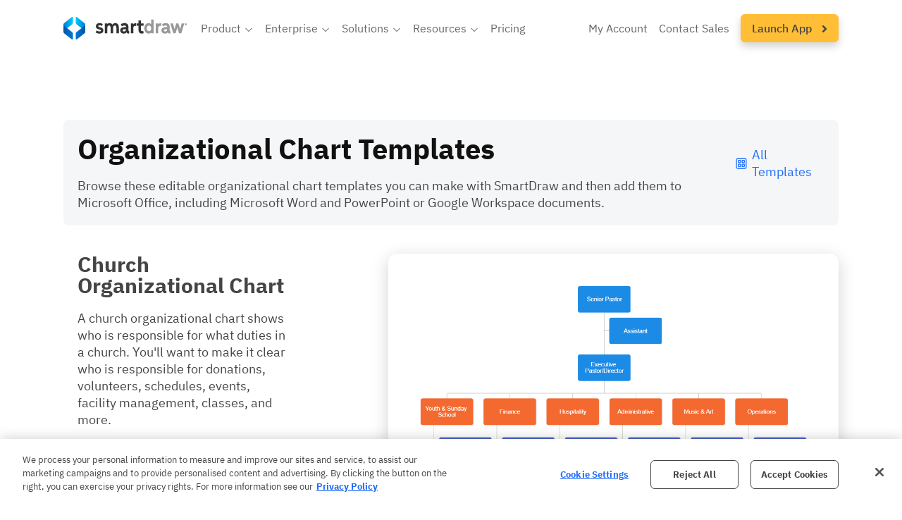

--- FILE ---
content_type: text/html; charset=utf-8
request_url: https://www.smartdraw.com/organizational-chart/examples/church-organizational-chart/
body_size: 138145
content:

<!doctype html>
<html lang="en">
<head>

<!-- OptanonConsentNoticeStart -->
<script src="https://cdn.cookielaw.org/scripttemplates/otSDKStub.js"  type="text/javascript" charset="UTF-8" data-domain-script="7534ac2d-3452-485b-b192-dd9717a1a6f5" ></script>
<script type="text/javascript">
    function OptanonWrapper() { 
        showHideG2()
        updateGoogleAllowed()
        if(window.location !== window.parent.location){
            $('#onetrust-consent-sdk').css('display', 'none')
        }
        window.addEventListener("OTConsentApplied", e => {
            updateGoogleAllowed()
            showHideG2()
        })

        function showHideG2() {
            if(OptanonActiveGroups.includes('C0004')){
                $(".g2-review-testimonial-container").hide();
                $(".reviewTestimonials").show();
                $(".custom-category-c0004").show();
            }
            else {
                $(".reviewTestimonials").hide();
                $(".custom-category-c0004").hide();
                $(".g2-review-testimonial-container").show();
            }
        }
    }
</script>
<!-- OptanonConsentNoticeEnd -->

<script>
    function updateGoogleAllowed() {
        window.uetq = window.uetq || [];
        if (OptanonActiveGroups.includes('C0004')) {
            consentTargeting();
        }
        else if (OptanonActiveGroups.includes('C0003')) {
            consentAnalytics();
        }
        else {
            gtag('consent', 'update', {
                'ad_storage': 'denied',
                'ad_user_data': 'denied',
                'ad_personalization': 'denied',
                'analytics_storage': 'denied',
            });
            window.uetq.push('consent', 'update', { 'ad_storage': 'denied' });
        }
        
    }

    function consentTargeting() {
        gtag('consent', 'update', {
            'ad_storage': 'granted',
            'ad_user_data': 'granted',
            'ad_personalization': 'granted',
            'analytics_storage': 'granted'
        });
        window.uetq.push('consent', 'update', { 'ad_storage': 'granted' });
    }

    function consentAnalytics() {
        gtag('consent', 'update', {
            'ad_storage': 'denied',
            'ad_user_data': 'denied',
            'ad_personalization': 'denied',
            'analytics_storage': 'granted'
        });
        window.uetq.push('consent', 'update', { 'ad_storage': 'denied' });
    }
</script>




    
    <!-- Web04 -->
    <meta http-equiv="X-UA-Compatible" content="IE=Edge" /><meta charset="UTF-8" /><meta name="theme-color" content="#EEEEEE" />
<meta name="description" content=" A church organizational chart shows who is responsible for what duties in a church. You'll want to make it clear who is responsible for donations, volunteers, schedules, events, facility management, classes, and more.  " />
<link rel="canonical" href='https://www.smartdraw.com/organizational-chart/examples/church-organizational-chart/' />
<link rel="preload" href="https://waz.smartdraw.com/common/fonts/ibm-plex-sans-300.woff" as="font" type="font/woff" integrity="sha384-irNIpXBqZYSXAj/lKD+z9NHl1BN6fbqfHSw7fDSxwo2NYUuOwZpH+9oz4c2QTD+D" crossorigin="anonymous" /><link rel="preload" href="https://waz.smartdraw.com/common/fonts/ibm-plex-sans-500.woff" as="font" type="font/woff" integrity="sha384-hblFO4OJmGq9ooiym/9C7YfDJDEEZyWqFtpG6YTipm66pR8m0WPoBOdSqOp7Tyn8" crossorigin="anonymous" /><link rel="preload" href="https://waz.smartdraw.com/common/fonts/ibm-plex-sans-regular.woff" as="font" type="font/woff" integrity="sha384-Tu28vsC2xyOcoebnw36tz6nnpGY5YTiH6FmbEoOmvwal8PNFxcDD+PjWybhtZRJJ" crossorigin="anonymous" /><link rel="preload" href="https://waz.smartdraw.com/common/fonts/ibm-plex-sans-700.woff" as="font" type="font/woff" integrity="sha384-zbAqDWy3XnL1zFpQTfMhhc7JRbOTiviZo0vJHaQo0hT7o6Ecne17Sw1yKOLcL2HC" crossorigin="anonymous" />
    
    <script type="text/javascript">
        var preloadLink = document.createElement("link");
        preloadLink.href = 'https://waz.smartdraw.com/common/css/style.min.css?bn=15100111939';
        preloadLink.rel = "stylesheet preload prefetch";
        preloadLink.as = "style";
        document.head.appendChild(preloadLink);
    </script>


    <meta name="viewport" content="width=device-width, initial-scale=1" />

<title>
	Church Organizational Chart
</title></head>
<body>
    <style>
        

/*! CSS Used fontfaces */
@font-face {font-family: 'IBM Plex Sans';src: url('https://waz.smartdraw.com/common/fonts/ibm-plex-sans-300.woff') format('woff');font-weight: 300;font-style: normal;font-display: swap;}
@font-face {font-family: 'IBM Plex Sans';src: url('https://waz.smartdraw.com/common/fonts/ibm-plex-sans-regular.woff') format('woff');font-weight: 400;font-style: normal;font-display: swap;}
@font-face {font-family: 'IBM Plex Sans';src: url('https://waz.smartdraw.com/common/fonts/ibm-plex-sans-500.woff') format('woff');font-weight: 500;font-style: normal;font-display: swap;}


@font-face {
    font-family: 'IBM Plex Sans';
    src: url('https://waz.smartdraw.com/common/fonts/ibm-plex-sans-700.woff') format('woff');
    font-weight: 700;
    font-style: normal;
    font-display: swap;
}

*{border:0;font:inherit;margin:0;padding:0;text-rendering:geometricPrecision;}
html{box-sizing:border-box;font-size:62.5%;overflow-x: hidden;}
body{box-sizing:border-box;color:#444444;font-family:"IBM Plex Sans","Avenir","Avenir Next","Helvetica Neue","Segoe UI","Verdana",sans-serif;font-size:1.8rem;line-height:2.4rem;min-height:100vh;display:flex;flex-direction:column;position:relative;overflow-x:hidden;}
h1,h2,h3,h5{font-family:"IBM Plex Sans","Avenir","Avenir Next","Helvetica Neue","Segoe UI","Verdana",sans-serif;font-weight:500;}
h1,h2,h3{line-height:3rem;}
h1{font-size:5rem;letter-spacing:0rem;line-height:5rem;}
h1.heavyh1{font-weight: bold;color: #111111;}
h1+p,h2+p,h3+p{margin-top:2rem;}
h2{font-size:4rem;letter-spacing:0rem; line-height: 4.2rem;}
h2.displayHeader{font-weight: bold; line-height: 42px;}
h3{font-size:3rem;letter-spacing:0rem;}
h5{font-size:2.2rem;letter-spacing:0rem;}
@media (max-width:600px){
	h1{font-size:4rem;}
	h1.heavyh1{font-size: 5rem}
	h2{font-size:3rem;}
	h3{font-size:2.4rem;}
	h4{font-size:2rem;}
	h5{font-size:1.45rem;}
}
.forceh3{font-size: 3rem;line-height: 3rem;letter-spacing: 0rem;}
p{padding-bottom:2.4rem;}
a{color:#1F6CF9;text-decoration:none;}
a:focus,a:hover{color:#1F6CF9;}
a:active{color:#1F6CF9;}
p > a, li > a{font-weight:bold;}
img{max-width:100%;display:table;}
ul{margin-left:2rem;padding:0 0 2.4rem;}
ul{list-style-type:disc;}
sup{font-size:1.2rem;line-height:1;}
strong{font-weight:bold;}
input{display:block;}
input{border:1px solid #b7b7b7;box-sizing:border-box;}
.displayHeader {font-weight: bold;}
.wrapper{margin:0 auto;max-width:1600px;padding:0 2rem;}
.wrapper-narrow{max-width: 1000px;}
.grayRow{background-color:#EEEEEE;}
.fullBleedRow{max-width:none;width:100%;}
.fullBleedGray{background-color:#EEEEEE;}
.slantedRowYellow{background: linear-gradient(90deg, rgba(255, 190, 54, 1) 0%, rgba(255, 190, 54, .8) 83%);transform: skewY(-3deg);}
.slantedRowYellow .wrapper{transform: skewY(3deg);}
.fullBleedLightBlue{background: rgb(0,195,246);}
.fullBleedLightBlue h2{color: #ffffff;}
.artElementRow {position: relative;}
.artElementRow > svg {position: absolute;width: 100%;z-index: -1;}
.text-center{text-align:center;}
.noPadding{padding:0;}
.whiteSpaceTop{margin-top:2.5rem;display:block;}
.whiteSpaceBottom{margin-bottom:2.5rem;display:block;}
.blockCenter{display:block;margin-left:auto;margin-right:auto;}
.grid{display:flex;}
.hide{display:none;}
.grid{padding-top:8rem;padding-bottom:8rem;}
.grid.noPaddingTop{padding-top:0;}
.grid.noPaddingBottom{padding-bottom:0;}
.grid.noPadding{padding-top:0;padding-bottom:0;}
.grid .noPadding{padding-left:0;padding-right:0;}
.grid>*{flex:1;flex-grow:4;padding-left:5.5vw;padding-right:5.5vw;}
.grid>.column--light{flex-grow:2;}
.grid>.column--heavy{flex-grow:8;}
.grid>div{min-width:0;}
.grid-tight>*{padding-left:2.8vw;padding-right:2.8vw;}
.grid-tight>:first-child{padding-left:5.5vw;}
.grid-tight>:last-child{padding-right:5.5vw;}
.grid.grid-tightTop {padding-top: 4rem;}
.grid.grid-tightBottom {padding-bottom: 4rem;}
.grid.grid-doublePaddingTop{padding-top: 16rem;}
.grid.grid-doublePaddingBottom{padding-bottom: 16rem;}
@media (min-width:1440px){
	.grid>*{padding-left:8rem;padding-right:8rem;}
	.grid-tight>*{padding-left:4rem;padding-right:4rem;}
	.grid-tight>:first-child{padding-left:8rem;}
	.grid-tight>:last-child{padding-right:8rem;}
}
@media (max-width:1100px){
	.grid-tight{flex-direction:column;}
	.grid-tight>*{padding-left:5.5vw;padding-right:5.5vw;flex:1 1 auto;}
}
@media (max-width:768px){
	.grid--medium{flex-direction:column;}
}
@media (max-width:768px){
	.grid-tight>*{padding-left:0;padding-right:0;}
	.grid-tight>:first-child{padding-left:0;}
	.grid-tight>:last-child{padding-left:0;}
}
@media (max-width:768px){
	.grid-tight.grid--medium>*{padding-left:0;padding-right:0;}
	.grid.grid-doublePaddingTop{padding-top: 8rem;}
	.grid.grid-doublePaddingBottom{padding-bottom: 8rem;}
	.grid.grid-tightTop-mobile{padding-top: 4rem;}
	.grid.noPaddingTop-mobile{padding-top: 0px;}
}
@media (max-width:768px){
	.grid--medium>*{padding-left:0;padding-right:0;flex:1 1 auto;}
	.grid--medium>:first-child{margin-left:0;}
	.grid--medium>:last-child{margin-right:0;}
}
.grid>.column--light.column--light--fixed+div img{display:block;margin:auto;}
.grid>.column--light.column--light--fixed{flex-grow:0;flex-basis:380px;}
@media (max-width:1279px){
	.grid>.column--light.column--light--fixed{flex-basis:auto;margin-bottom:5rem;}
}
.grid>.column--light.column--light--fixed+div img{display:block;margin:auto;}
.grid>.column--light.column--light--fixed+div img{width:100%;min-height:200px;}

.twoColumnSection h3+p{margin-top: 10px}
.twoColumnRow > div {display: flex;flex-direction: column;justify-content: center;}
@media (max-width:768px){
	.grid.twoColumnRow>div{padding-top:40px;}
	.grid.twoColumnRow>div:first-child{padding-top: 0px;}
	.grid.twoColumnRow.mobile-column-reverse>div{padding-top:0px;}
	.grid.twoColumnRow.mobile-column-reverse>div:first-child{padding-top:40px;}
}

.youtube-player{position:relative;padding-bottom:56.25%;height:0;overflow:hidden;max-width:100%;background:#FFFFFF;margin:5px;}
.youtube-player img{object-fit:cover;display:block;margin:0;max-width:100%;width:100%;height:100%;position:absolute;right:0;top:0;left:0;bottom:0;border:none;cursor:pointer;transition:0.4s all;margin:0!important;}
.youtube-player img:hover{-webkit-filter:brightness(75%);}
.youtube-player .play{height:72px;width:72px;left:50%;top:50%;margin-left:-36px;margin-top:-36px;position:absolute;background:url(https://waz.smartdraw.com/common/img/play-button.svg) no-repeat;cursor:pointer;}
.btn{background-color:#3c3c3d;color:#ffffff;border:none;border-radius:6px;box-sizing:border-box;cursor:pointer;font-weight: 500;display:inline-block;height:4.5rem;max-width:100%;padding:0 3rem;text-align:center;-webkit-user-select:none;user-select:none;width:fit-content;border-radius: 6px;font-family: 'IBM Plex Sans', sans-serif;text-decoration: capitalize;line-height: 4.2rem;font-size: 1.8rem;}
.btn svg {width: 8px;margin-left: 10px;position: relative;top: 3px;fill: #444444;}
.btn22 {border-radius: 6px;text-decoration: capitalize;line-height: 42px;}
.btn22 svg {width: 8px;margin-left: 10px;position: relative;top: 3px;fill: #444444;} 
.btn-green{background-color:#074F06;color:white;}
.btn-greenThickOutline {background-color: white;color: #074F06; border: 3px solid #074F06;line-height: 4rem;}
.btn-gray{background-color: #EEEEEE;color: #444444;}
.btn-gold label {transform: skewX(0);transition:  all .15s;cursor: pointer;font-size: 18px;font-weight: 500;}
.btn-gold svg{width: 8px;margin-left: 10px;position: relative;top: 3px;fill: #444444;}
.btn-gold {font-weight: 500;cursor: pointer;background: #FFBE36;border: 1px solid #FFBE36;color: #444444;box-shadow: 0 6px 12px rgba(0, 0, 0, 0.175);text-transform: none;font-size: 1.8rem;transition: all .2s; }
.btn-gold:hover, .btn-gold:focus {background: #FFCC66;border: 1px solid #FFCC66;color: #444444;}
.btn-blueOutline22{background-color: white;color: #1F6CF9;border: 1px solid #1F6CF9;text-transform: none;font-weight: bold;font-size: 18px;}
.btn-blueOutline22 a:hover, .btn-blueOutline22 a:focus{color: #1F6CF9;}
.btn-blueOutline22 svg{fill: #1F6CF9;display: inline-block;}
.btn-grayThickOutline {background-color: white;color: #444444;border: 2px solid #444444;box-shadow: 0 6px 12px rgb(0 0 0 / 18%);}
.btn-grayOutline {background-color: white;color: #444444;border: 1px solid #444444;box-shadow: 0 6px 12px rgb(0 0 0 / 18%);}
.btn-grayOutline:hover, .btn-grayOutline:visited, .btn-grayOutline:active, .btn-grayOutline:focus {color: #444444;}
.btn-blue{background-color: #1F6CF9;}
.btn-blueOutline, a.btn-blueOutline {background-color: white;color: #1F6CF9;border: 1px solid #1F6CF9;}
.btn-yellow {background-color: #FFBE36;border: 1px solid #FFBE36;color: #444444;}
.btn-orange{background-color: #E16D38;}
.btn-yellow:hover, .btn-yellow:visited, .btn-yellow:active, .btn-yellow:focus {color: #444444;}
.btn-green:active,.btn-green:focus,.btn-green:hover,.btn-green:visited{color:white;background-color:#096708;}
.btn-greenThickOutline:active,.btn-greenThickOutline:focus,.btn-greenThickOutline:hover,.btn-greenThickOutline:visited{color:#074F06;background-color:white;}
.btn-orange:active,.btn-orange:focus,.btn-orange:hover,.btn-orange:visited{color:white;background-color:#E16D38;}
.btn-outline-blue {background-color: white;border: 1px solid #1F6CF9;color: #1F6CF9;}
.btn-white-blueBorder {background:white;color:#1F6CF9;text-shadow:none;border:1px solid #1F6CF9;}

.shadowCardVideo-container {position: relative;max-width: 1200px;margin: auto;}
.shadowCardVideo-container .shadowCardVideo {border-radius: 8px;box-shadow: 0 6px 24px rgba(0, 0, 0, 0.18);width: 100%;height: auto;aspect-ratio: 16 / 9;}
.shadowCardVideo-container .shadowCardVideo-button-play-pause {display: none;height: 50px;width: 50px;position: absolute;bottom: 30px;left: calc(50% - 25px);background: #666;border-radius: 4px;justify-content: center;align-items: center;cursor: pointer;}
.shadowCardVideo-container .shadowCardVideo-button-play-pause svg {fill: #fff;height: 25px;width: 25px;}
.shadowCardVideo-container:hover {cursor: pointer;}
.shadowCardVideo-container:hover .shadowCardVideo-button-play-pause {display: flex;}
 
 

.siteNavContainer ~ form {margin-top: 90px;flex: 1;}
.siteNavContainer {position: fixed;top: 0px;width: 100%;max-width: none;max-height: 82px;z-index: 99;background: #fff;}
.siteNavContainer.scrolled {box-shadow: 0 20px 40px rgba(0, 0, 0, 0.2);}
.siteNavContainer .nav {position: relative;height: 52px;display: flex;margin: 1.5rem 0px;}
.siteNavContainer .nav .navBarLogo {max-height: 39px;position: relative;top: 7px;flex-shrink: 0;}
.siteNavContainer .nav .navBarLogo img {width: 211px;}
.siteNavContainer .nav .navListContainer {margin-left: 60px;position: relative;top: 5px;width: 100%;max-width: 1169px;flex: 1 1 auto;}
.siteNavContainer .nav .navListContainer .navList {text-transform: capitalize;color: #666;display: flex;align-items: center;list-style: none;padding: 0px;margin-left: auto;}
.siteNavContainer .nav .navListContainer .navList div.navList-navItem {font-size: 18px;margin-right: 20px;cursor: pointer;position: relative;}
.siteNavContainer .nav .navListContainer .navList div.navList-navItem:hover > span, .siteNavContainer .nav .navListContainer .navList div.navList-navItem:hover > a {border-bottom: 4px solid #1f6cf9;cursor: pointer;}
.siteNavContainer .nav .navListContainer .navList div.navList-navItem:last-child {margin-right: 0px;}
.siteNavContainer .nav .navListContainer .navList div.navList-navItem#siteNav-myAccount {margin-left: auto;}
.siteNavContainer .nav .navListContainer .navList div.navList-navItem.siteNav-navListDropdownItem.dropped > span {border-bottom: 4px solid #1f6cf9;}
.siteNavContainer .nav .navListContainer .navList div.navList-navItem > span {display: inline;color: #666;}
.siteNavContainer .nav .navListContainer .navList div.navList-navItem a {color: #666;padding: 0px;font-size: 18px;font-weight: 400;}
.siteNavContainer .nav .navListContainer .navList div.navList-navItem .navListDropdownItem-chevron {display: inline-block;vertical-align: middle;max-height: 14px;transform: rotateZ(0deg);transform-origin: center;transition: transform 500ms;}
.siteNavContainer .nav .navListContainer .navList div.navList-navItem .navListDropdownItem-chevron svg {position: relative;top: -5px;pointer-events: none;}
.siteNavContainer .nav .navListContainer .navList div.navList-navItem .navListDropdownItem-chevron.flipped {transform: rotateZ(180deg);transform-origin: center;}
.siteNavContainer .nav .navListContainer .navList div.navList-navItem .siteNav-mobile-mobileDropdownSection {display: none;}
.siteNavContainer .nav .navListContainer .navList div.navList-navItem .siteNav-mobile-mobileDropdownSection h3 {font-weight: 700;font-size: 18px;line-height: 20px;margin: 2rem 0px 1rem 2rem;}
.siteNavContainer .nav .navListContainer .navList div.navList-navItem .siteNav-mobile-mobileDropdownSection ul {border-bottom: 1px solid #cacaca;margin-top: 0px;}
.siteNavContainer .nav .navListContainer .navList div.navList-navItem .siteNav-mobile-mobileDropdownSection ul:last-child {border-bottom: none;}
.siteNavContainer .nav .navListContainer .navList div.navList-navItem .siteNav-mobile-mobileDropdownSection ul li {font-weight: 400;border-bottom: none;padding: 8px 0px;line-height: 20px;}
.siteNavContainer .nav .navListContainer .navList div.navList-navItem .siteNav-mobile-mobileDropdownSection ul li:last-child {padding-bottom: 2rem;}
.siteNavContainer .nav .navListContainer .navList .launchAppNavLink a {padding: 0px 20px;}
.siteNavContainer .nav .navListContainer.dropped .navDropdown-navDropdownContainer {opacity: 1;z-index: 99;pointer-events: auto;animation: flipDown 250ms ease-in forwards;max-height: calc(100vh - 100px);overflow: auto;scrollbar-width: thin;}
.siteNavContainer .nav .navListContainer.dropped .navDropdown-navDropdownContainer .navDropdown-dropdownContent .navDropdown-listsContainer ul .navDropdown-listItem {animation: fadeIn 200ms 200ms ease-in-out forwards;}
.siteNavContainer .nav .navDropdown-navDropdownContainer {display: block;width: max-content;background: #fff;box-shadow: rgba(0, 0, 0, 0.3) 0px 75px 85px -20px;border-radius: 0px 0px 12px 12px;transform-origin: top;opacity: 0;z-index: -2;pointer-events: none;cursor: default;position: absolute;top: 51px;left: -30px;}
.siteNavContainer .nav .navDropdown-navDropdownContainer .navDropdown-dropdownSection {display: none;}
.siteNavContainer .nav .navDropdown-navDropdownContainer .navDropdown-dropdownSection.active {display: block;padding: 40px;}
.siteNavContainer .nav .navDropdown-navDropdownContainer .navDropdown-dropdownSection .navDropdown-dropdownContent {display: flex;flex-direction: column;}
.siteNavContainer .nav .navDropdown-navDropdownContainer .navDropdown-dropdownSection .navDropdown-dropdownContent .navDropdown-listsContainer {display: flex;}
.siteNavContainer .nav .navDropdown-navDropdownContainer .navDropdown-dropdownSection .navDropdown-dropdownContent .navDropdown-listsContainer .flex-col {display: flex;flex-direction: column;min-width: max-content;}
.siteNavContainer .nav .navDropdown-navDropdownContainer .navDropdown-dropdownSection .navDropdown-dropdownContent .navDropdown-listsContainer .flex-col + .flex-col {margin-left: 60px;}
.siteNavContainer .nav .navDropdown-navDropdownContainer .navDropdown-dropdownSection .navDropdown-dropdownContent .navDropdown-listsContainer .flex-col h3 {font-size: 18px;font-weight: bold;line-height: 24px;color: #444;}
.siteNavContainer .nav .navDropdown-navDropdownContainer .navDropdown-dropdownSection .navDropdown-dropdownContent .navDropdown-listsContainer ul {list-style-type: none;margin-left: 0px;margin-right: 40px;padding-bottom: 0px;}
.siteNavContainer .nav .navDropdown-navDropdownContainer .navDropdown-dropdownSection .navDropdown-dropdownContent .navDropdown-listsContainer ul:last-child {margin-right: 0px;}
.siteNavContainer .nav .navDropdown-navDropdownContainer .navDropdown-dropdownSection .navDropdown-dropdownContent .navDropdown-listsContainer ul li {opacity: 0;margin-bottom: 15px;}
.siteNavContainer .nav .navDropdown-navDropdownContainer .navDropdown-dropdownSection .navDropdown-dropdownContent .navDropdown-listsContainer ul li:last-child {margin-bottom: 0px;}
.siteNavContainer .nav .navDropdown-navDropdownContainer .navDropdown-dropdownSection .navDropdown-dropdownContent .navDropdown-listsContainer ul li a {font-size: 16px;font-weight: 400;color: #444;}
.siteNavContainer .nav .navDropdown-navDropdownContainer .navDropdown-dropdownSection .navDropdown-dropdownContent .navDropdown-listsContainer ul li a:hover {border-bottom: 4px solid #1f6cf9;}
.siteNavContainer .nav .siteNav-mobileNavButton {display: none;margin-left: auto;cursor: pointer;max-height: 30px;}
@media (max-width: 1423px) {
	.siteNavContainer .nav .navBarLogo {max-height: 32px;top: 9px;}
	.siteNavContainer .nav .navBarLogo img {width: 175px;}
	.siteNavContainer .nav .navListContainer {margin-left: 20px;}
	.siteNavContainer .nav .navListContainer .navList div.navList-navItem {font-size: 16px;margin-right: 16px;}
	.siteNavContainer .nav .navListContainer .navList div.navList-navItem a {font-size: 16px;}
	.siteNavContainer .nav .navListContainer .navList div.navList-navItem .navListDropdownItem-chevron {max-height: 12px;}
	.siteNavContainer .nav .navListContainer .navList .launchAppNavLink a.btn-gold {height: auto;padding: 0px 15px;}
	.siteNavContainer .nav .navListContainer .navList .launchAppNavLink a.btn-gold label {font-size: 16px;line-height: 3.8rem;}
}
@media (max-width: 1212px) {
	.siteNavContainer ~ form {margin-top: 74px;}
	.siteNavContainer .nav {padding: 0px 1rem;}
	.siteNavContainer .nav .navBarLogo {top: 5px;max-height: 39px;}
	.siteNavContainer .nav .navBarLogo img {width: 211px;}
	.siteNavContainer .nav .siteNav-mobileNavButton {display: block;position: relative;top: 8px;}
	.siteNavContainer .nav .navListContainer {position: fixed;background: #fff;top: 80px;bottom: 0px;left: 0px;right: 0px;opacity: 0;transition: opacity 0.5s;padding: 30px;margin-left: 0px;box-sizing: border-box;overflow: auto;transform: translateY(-150%);}
	.siteNavContainer .nav .navListContainer.in {opacity: 1;transition: opacity 0.5s;transform: translateY(0);scrollbar-width: thin;}
	.siteNavContainer .nav .navListContainer .navList {display: flex;flex-direction: column;align-items: flex-start;}
	.siteNavContainer .nav .navListContainer .navList div.navList-navItem {list-style-type: none;overflow: hidden;font-size: 24px;line-height: 40px;margin-bottom: 10px;padding: 0px 0px 10px 0px;width: 100%;border-bottom: 1px solid #ccc;position: relative;}
	.siteNavContainer .nav .navListContainer .navList div.navList-navItem:last-child {border-bottom: none;padding-bottom: 20px;}
	.siteNavContainer .nav .navListContainer .navList div.navList-navItem:hover > span, .siteNavContainer .nav .navListContainer .navList div.navList-navItem:hover > a {border-bottom: none;}
	.siteNavContainer .nav .navListContainer .navList div.navList-navItem.siteNav-navListDropdownItem .navListDropdownItem-chevron {position: absolute;right: 10px;top: 15px;}
	.siteNavContainer .nav .navListContainer .navList div.navList-navItem.siteNav-navListDropdownItem .navListDropdownItem-chevron svg {top: -15px;}
	.siteNavContainer .nav .navListContainer .navList div.navList-navItem.siteNav-navListDropdownItem.dropped span {border-bottom: none !important;}
	.siteNavContainer .nav .navListContainer .navList div.navList-navItem a {font-size: 18px;display: block;width: 100%;}
	.siteNavContainer .nav .navListContainer .navList div.navList-navItem a .navListDropdownItem-chevron {font-weight: 400;text-transform: none;}
	.siteNavContainer .nav .navListContainer .navList div.navList-navItem#siteNav-buy a, .siteNavContainer .nav .navListContainer .navList div.navList-navItem#siteNav-myAccount a, .siteNavContainer .nav .navListContainer .navList div.navList-navItem#siteNav-contactSales a {font-size: 24px;}
	.siteNavContainer .nav .navListContainer .navList div.navList-navItem .siteNav-mobile-mobileDropdownSection {display: none;}
	.siteNavContainer .nav .navListContainer .navList div.navList-navItem .siteNav-mobile-mobileDropdownSection li {padding: 10px 0px;max-width: 800;display: block;margin: auto;font-size: 18px;font-weight: 700;cursor: default;}
	.siteNavContainer .nav .navListContainer .navList div.navList-navItem .siteNav-mobile-mobileDropdownSection li span {display: block;font-size: 14px;font-weight: 400;line-height: 20px;}
	.siteNavContainer .nav .navListContainer .navList div.navList-navItem .siteNav-mobile-mobileDropdownSection li:last-child {border-bottom: none;}
	.siteNavContainer .nav .navListContainer .navList div.navList-navItem .siteNav-mobile-mobileDropdownSection h3:hover{cursor: default;}
	.siteNavContainer .nav .navListContainer .navList div.navList-navItem .siteNav-mobile-mobileDropdownSection.expanded {display: block;cursor: default;}
	.siteNavContainer .nav .navListContainer .navList .launchAppNavLink a {padding: 0px;display: block;border-bottom: none;color: #666;font-weight: 400;max-width: 225px;margin: auto;}
	.siteNavContainer .nav .navListContainer .navList .launchAppNavLink a.btn-gold label {font-size: 18px !important;}
	.siteNavContainer .nav .navDropdown-navDropdownContainer {display: none;}
}
 
.mobileNav-in {overflow-y: hidden;}
.mobileNav-in body {height: 100%;width: 100%;overflow: hidden;position: fixed;}
.mobileNav-in #launcher {z-index: 99 !important;}

.siteFooter {margin-top: 8rem;background: linear-gradient(135deg, rgba(238, 238, 238, 1) 0%, rgba(250, 250, 250, 1) 67%, rgba(238, 238, 238, 1) 100%);}
.siteFooter .footerContentContainer {display: flex;flex-direction: column;color: #444;}
.siteFooter .footerContentContainer p.footer-sectionHeader {font-size: 2.2rem;line-height: 2.2rem;font-weight: bold;margin-bottom: 10px;padding-bottom: 0px;}
.siteFooter .footerContentContainer .footerNavContent {display: flex;flex-flow: row wrap;margin-bottom: 20px;border-bottom: 1px solid #cacaca;}
.siteFooter .footerContentContainer .footerNavContent .footerLinksContainer {color: #444;flex-basis: 25%;}
.siteFooter .footerContentContainer .footerNavContent .footerLinksContainer ul {list-style-type: none;margin-left: 0px;margin-top: 0px;}
.siteFooter .footerContentContainer .footerNavContent .footerLinksContainer ul li a {color: #444;transition: all 0.1s ease-in-out;font-weight:400;}
.siteFooter .footerContentContainer .footerNavContent .footerLinksContainer ul li a:hover {color: #444;}
.siteFooter .footerContentContainer .footerBottomBar {display: flex;justify-content: space-between;}
.siteFooter .footerContentContainer .footerBottomBar .footerBrandingContainer {display: flex;flex-direction: column;}
.siteFooter .footerContentContainer .footerBottomBar .footerBrandingContainer img {width: 211px;}
.siteFooter .footerContentContainer .footerBottomBar .footerBrandingContainer p {padding-bottom: 0px;margin-top: 5px;}
.siteFooter .footerContentContainer .footerBottomBar .footerBrandingContainer p a {color: #444;}
.siteFooter .footerContentContainer .footerBottomBar .footerBrandingContainer p a:hover {color: #444;}
.siteFooter .footerContentContainer .footerBottomBar .footerSocialMediaContainer {display: flex;flex-direction: column;justify-content: center;}
.siteFooter .footerContentContainer .footerBottomBar .footerSocialMediaContainer .footerSocialMediaIcons {display: flex;}
.siteFooter .footerContentContainer .footerBottomBar .footerSocialMediaContainer .footerSocialMediaIcons a {margin-right: 10px;}
.siteFooter .footerContentContainer .footerBottomBar .footerSocialMediaContainer .footerSocialMediaIcons a svg {height: 30px;width: 30px;fill: #999;transition: all 0.2s ease-in-out;vertical-align: middle;pointer-events: none;}
.siteFooter .footerContentContainer .footerBottomBar .footerSocialMediaContainer .footerSocialMediaIcons a:hover {animation: iconBounce 300ms ease-in-out forwards;}
.siteFooter .footerContentContainer .footerBottomBar .footerSocialMediaContainer .footerSocialMediaIcons a:hover svg {fill: #444;}
.siteFooter .footerContentContainer .footerBottomBar .footerSocialMediaContainer .footerSocialMediaIcons a:last-child {margin-right: 0px;}
@media (max-width: 1765px) {
	.siteFooter .footerContentContainer .footerBottomBar .footerSocialMediaContainer {margin-right: 100px;}
}
@media (max-width: 1000px) {
	.siteFooter .footerContentContainer .footerNavContent .footerLinksContainer {flex-basis: 45%;}
	.siteFooter .footerContentContainer .footerNavContent .footerLinksContainer:nth-child(odd) {margin-right: 20px;}
}
@media (max-width: 768px) {
	.siteFooter .footerContentContainer .footerNavContent .footerLinksContainer ul li {margin-bottom: 8px;}
	.siteFooter .footerContentContainer .footerBottomBar .footerSocialMediaContainer {margin-right: 140px;}
}
@media (max-width: 650px) {
	.siteFooter .footerContentContainer .footerBottomBar {flex-direction: column;}
	.siteFooter .footerContentContainer .footerBottomBar .footerSocialMediaContainer {margin-top: 20px;}
}
@media (max-width: 600px) {
	.siteFooter .footerContentContainer p.footer-sectionHeader {font-size: 2rem;}
	.siteFooter .footerContentContainer .footerBottomBar .footerSocialMediaContainer .footerSocialMediaIcons a svg {height: 25px;width: 25px;}
	.siteFooter .footerContentContainer .footerBottomBar .footerBrandingContainer img {width: 165px;}
}

@keyframes flipDown {0% {opacity: 0;transform: rotateX(-90deg);}100% {opacity: 1;transform: rotateX(0deg);}}
@keyframes fadeIn {0% {opacity: 0;}100% {opacity: 1;}}
@keyframes iconBounce {0% {transform: translateY(-5px);}40% {transform: translateY(2px);}75% {transform: translateY(-4px);}100% {transform: translateY(-2px);}}

.cookiePopupContainer{display: none !important;}

.homePageHeader .homePage-subHead{margin: 2.4rem 0px;padding-bottom: 0px;font-weight: bold;font-size: 2.6rem;line-height: 2.6rem;}

.mydocumentsbtn{background-color:#2872FA;}
.mydocumentsbtn:active,.mydocumentsbtn:focus,.mydocumentsbtn:hover,.mydocumentsbtn:visited{background-color:#1888E9;box-shadow:none;color:#fff;}

.searchBox a:before {
	content: "";
	background-image: url(https://waz.smartdraw.com/common/img/icon-search.svg);
	background-size: 20px 20px;
	width: 20px;
	height: 20px;
	margin-right: 5px;
}

.searchy {
	border-radius: 0!important;
	border: none!important;
	background: #fff!important;
	padding: 0 0 0 0!important;
	padding-left: 0!important;
	width: 166px!important;
	height: 30px!important;
}

.searchy::placeholder {
	color: transparent !important;
}

.searchy:focus::placeholder {
	color: #444444 !important;
}

@media(max-width: 720px) {
	.searchy {
		width: 20px!important;
		position: absolute!important;
		right: 55px!important;
		padding: 0!important;
		bottom: 20px;
		height: 30px!important;
		background: 0 0!important;
		transition: all 1s;
	}
	.searchy:focus {
		width: 150px!important;
		padding: 0!important;
		background: #fff!important;
		transition: all 1s;
		padding-left: 10px!important;
	}
}

.searchy::placeholder {
	display: block !important;
}

.searchBox .searchSubmit {
	display: none;
}

.downloadListItem .btn{color:#fff;padding:0 3rem;font-size:15px;line-height:47px;position:relative;bottom:1px;}


.vertList{line-height:1.5;}
.vertList li{margin:0 0 3px 15px;padding:0 0 0 10px;text-align:left;}
.splitLists ul{display:inline-block;vertical-align:top;}
.splitLists ul:first-child{margin-right:3rem;}



/*Example pages*/
.exampleViewer-headerContainer {width: 100%;background: #f5f6f7;border-radius: 8px;}
.exampleViewer-headerContainer .exampleViewer-header {display: flex;padding: 20px;}
.exampleViewer-headerContainer .exampleViewer-header h1.heavyh1{font-size: 4rem;line-height: 4.2rem;}
.exampleViewer-headerContainer .exampleViewer-header .exampleViewer-headerDescription {padding-bottom: 0px;max-width: 950px;}
.exampleViewer-headerContainer .exampleViewer-header .exampleViewer-headerDescription:empty {display: none;}
.exampleViewer-headerContainer .exampleViewer-header .exampleViewer-breadcrumbNav {margin-left: auto;padding-left: 50px;display: flex;margin-top: 18px;}
.exampleViewer-headerContainer .exampleViewer-header .exampleViewer-breadcrumbNav a {display: flex;align-items: center;text-wrap: nowrap;position: relative;}
.exampleViewer-headerContainer .exampleViewer-header .exampleViewer-breadcrumbNav a svg {width: 22px;height: 22px;margin-right: 5px;fill: #1f6cf9;}
.exampleViewer-headerContainer .exampleViewer-header .exampleViewer-breadcrumbNav a + a {margin-left: 25px;}
.exampleViewer-headerContainer .exampleViewer-header .exampleViewer-breadcrumbNav a + a::before {content: ">";position: absolute;top: 50%;transform: translateY(-50%);left: -17px;pointer-events: none;}
.exampleViewer:has(#ctl00__bodyContent__exampleDetailPanel) p.exampleViewer-headerDescription{display: none;}
h2.currentExampleHeader.displayHeader{font-size: 3rem;line-height: 3rem;}
.exampleViewer-panelsContainer {background: #f5f6f7;border-radius: 8px;padding: 30px;margin-top: 2rem;display: grid;grid-template-columns: repeat(auto-fill, minmax(200px, 1fr));grid-gap: 3rem;}
.exampleViewer-example {position: relative;padding: 1.2rem;text-align: center;box-shadow: 0 1px 8px rgba(0, 0, 0, 0.18);border-radius: 8px;transition: all 0.2s ease-in-out;min-height: 234px;background: #ffffff;}
.exampleViewer-example:hover {cursor: default;box-shadow: 0 0px 15px #ffbf36;}
.exampleViewer-example span {display: block;margin-top: 1rem;width: 100%;overflow: hidden;text-overflow: ellipsis;white-space: nowrap;font-size: 14px;}
.exampleViewer-example img {display: block;margin: auto;height: calc(100% - 53px);}
.exampleViewer-example .exampleViewer-example-previewExample {opacity: 0;display: flex;justify-content: center;align-items: flex-start;position: absolute;top: 0px;bottom: 0px;left: 0px;right: 0px;}
.exampleViewer-example .exampleViewer-example-previewExample a {width: 100%;height: 100%;}
.exampleViewer-example .exampleViewer-example-previewExample a:hover {cursor: pointer;}
.exampleViewer-example-previewEdit {display: none;}
.editableExample .exampleViewer-example-previewEdit {display: flex;justify-content: center;align-items: flex-end;font-size: 16px;font-weight: 500;text-align: center;position: absolute;top: 0px;right: 0px;left: 0px;bottom: 53%;opacity: 0;transition: opacity 0.2s;width: 100%;}
.editableExample .exampleViewer-example-previewEdit a {border-radius: 6px;padding: 10px;width: 75%;background: #ffbe36;border: 1px solid #ffbe36;color: #444;box-shadow: 0 3px 8px rgba(0, 0, 0, 0.175);transition: all 0.2s;}
.editableExample .exampleViewer-example-previewEdit a:hover {background: #fc6;border: 1px solid #fc6;color: #444;}
.editableExample .exampleViewer-example-previewExample {transition: opacity 0.2s;top: 53%;font-size: 16px;font-weight: 500;text-align: center;}
.editableExample .exampleViewer-example-previewExample a {height: auto;border-radius: 6px;padding: 10px;width: 75%;background: #fff;border: 1px solid #1f6cf9;color: #1f6cf9;}
.editableExample:hover .exampleViewer-example-previewEdit {opacity: 1;}
.editableExample:hover .exampleViewer-example-previewExample {opacity: 1;}
.exampleDetail-contentContainer{display: flex;flex-direction: column;padding-left: 20px;}
.exampleBrowser-exampleCTA{max-width: fit-content;}
.exampleBrowser-exampleCTA .exampleBrowser-exampleCTA-buttonsContainer {display: flex;flex-direction: column;}
.exampleBrowser-exampleCTA .exampleBrowser-exampleCTA-buttonsContainer .btn {min-width: 232px;}
.exampleBrowser-exampleCTA .exampleBrowser-exampleCTA-buttonsContainer .exampleBrowserNav-editExampleContainer {margin-bottom: 20px;}
.exampleBrowser-exampleCTA .exampleBrowser-exampleCTA-buttonsContainer .exampleBrowserNav-editExampleContainer .btn {padding-right: 48px;position: relative;}
.exampleBrowser-exampleCTA .exampleBrowser-exampleCTA-buttonsContainer .exampleBrowserNav-editExampleContainer .btn:after {content: "";display: inline-block;height: 16px;width: 8px;background-image: url("data:image/svg+xml,%3Csvg xmlns='http://www.w3.org/2000/svg' viewBox='0 0 256 512'%3E%3Cpath fill='%23444444' d='M224.3 273l-136 136c-9.4 9.4-24.6 9.4-33.9 0l-22.6-22.6c-9.4-9.4-9.4-24.6 0-33.9l96.4-96.4-96.4-96.4c-9.4-9.4-9.4-24.6 0-33.9L54.3 103c9.4-9.4 24.6-9.4 33.9 0l136 136c9.5 9.4 9.5 24.6.1 34z'/%3E%3C/svg%3E");background-size: contain;background-repeat: no-repeat;background-position: center;position: absolute;top: 14px;right: 26px;}
.exampleBrowserNav-editExampleContainer {display: none;}
.editableExample .exampleBrowserNav-editExampleContainer {display: inline;}
.exampleSlider-slidesContainer {list-style-type: none;margin: 0px;padding: 40px;background: #fff;border-radius: 12px;box-shadow: 0 6px 24px rgba(0, 0, 0, 0.175);}
.exampleSlider-exampleTooltipContainer {position: relative;}
.exampleSlider-exampleSliderEditButtonContainer {display: none;position: absolute;top: 25%;-webkit-transform: translateY(-25%);transform: translateY(-25%);left: 50%;-webkit-transform: translateX(-50%);transform: translateX(-50%);margin-left: 0;margin-top: 0;z-index: 99;}
.exampleSlider-exampleSliderEditButtonContainer .btn {cursor: pointer;box-shadow: 0 6px 12px rgba(0, 0, 0, 0.25);min-width: max-content;position: relative;padding-right: 48px;}
.exampleSlider-exampleSliderEditButtonContainer .btn:after {content: "";display: inline-block;height: 16px;width: 8px;background-image: url("data:image/svg+xml,%3Csvg xmlns='http://www.w3.org/2000/svg' viewBox='0 0 256 512'%3E%3Cpath fill='%23444444' d='M224.3 273l-136 136c-9.4 9.4-24.6 9.4-33.9 0l-22.6-22.6c-9.4-9.4-9.4-24.6 0-33.9l96.4-96.4-96.4-96.4c-9.4-9.4-9.4-24.6 0-33.9L54.3 103c9.4-9.4 24.6-9.4 33.9 0l136 136c9.5 9.4 9.5 24.6.1 34z'/%3E%3C/svg%3E");background-size: contain;background-repeat: no-repeat;background-position: center;position: absolute;top: 14px;right: 26px;}
.editableExample .exampleSlider-exampleTooltipContainer:hover .currentExampleImage {opacity: 0.2;}
.editableExample .exampleSlider-exampleTooltipContainer:hover span {display: inline;}
.exampleSlider ~ .tinyText {word-spacing: 10px;}
.exampleSlider ~ .tinyText br {position: absolute;}
@media (max-width: 1246px) {
	.exampleViewer-headerContainer .exampleViewer-header {flex-direction: column-reverse;}
	.exampleViewer-headerContainer .exampleViewer-header .exampleViewer-headerDescription{max-width: none;}
	.exampleViewer-headerContainer .exampleViewer-header .exampleViewer-breadcrumbNav {margin-left: 0px;margin-bottom: 15px;padding-left: 0px;}
	.grid-exampleDetail > .column--heavy {flex-grow: 4;}
	.grid-exampleDetail .exampleBrowser-exampleCTA .exampleBrowser-exampleCTA-buttonsContainer {margin-bottom: 30px;}
}
@media (max-width: 1000px) {
	.grid-exampleDetail {flex-direction: column;}
}
@media(max-width: 768px){
	.exampleDetail-contentContainer{padding-left: 0px;}
}
@media (max-width: 469px) {
	.exampleViewer-panelsContainer {grid-template-columns: repeat(auto-fill, minmax(145px, 1fr));}
}
@media (max-width: 500px) {
	.exampleViewer-example {min-height: 190px;}
}
@media (max-width: 400px) {
	.exampleViewer-example {min-height: 155px;}
}


.enterpriseFeatureTable svg{width: 22px;height: 22px;display: block;margin: auto;}
/*Drop-down menu*/
.dropup,.dropdown{position:relative}
.open > .dropdown-menu{display:block}
.dropdown-menu{position:absolute;top:100%;left:0;z-index:1000;display:none;float:left;min-width:162px;padding:16px;margin:2px 0 0;text-align:left;list-style:none;background-color:#fff;-webkit-background-clip:padding-box;background-clip:padding-box;border:1px solid #ccc;border:1px solid rgba(0,0,0,0.15);border-radius:4px;-webkit-box-shadow:0 6px 12px rgba(0,0,0,0.175);box-shadow:0 6px 12px rgba(0,0,0,0.175)}
.dropdown-menu li{display:block;cursor:pointer;margin-bottom:8px;padding:4px 8px;border-radius:6px;color:#666}
.dropdown-menu li a{color:#666}
.dropdown-menu li input:hover{color:#000}
.dropdown-menu li:last-child{margin-bottom:0}
.dropdown-menu li[disabled]{color:#DDD}
.dropdown-menu li[disabled]:hover{background:none;color:#DDD}
.dropdown-menu li:hover{background:rgba(77,157,206,0.2);color:#000}
.dropdown-menu li:hover a{color:#000}
.pricingColumn-pricingHeader a:hover {color: white;}
.accordionButton summary svg {height: 10px;width: 10px;margin-left: auto;position: absolute;right: 20px;fill: white;}
.cardAccordion-cardAccordionContainer details svg {width: 14px;height: 14px;-webkit-transition: all 0.25s ease;transition: all 0.25s ease;fill: #2872FA;margin-right: 5px;position: absolute;right: 15px;top: 18px;}
/*New 22 Cards & Tiles*/
.hub-nav-tileContainer{position: relative; overflow: hidden;perspective: 1px;transform-style: preserve-3d;}
.hub-nav-tileRow{display: flex;justify-content: space-between;width: 100%;padding-bottom: 40px;}
.hub-nav-tileRow:last-child{padding-bottom: 0px;}
.hub-nav-tile{background: white;position: relative;display: flex;flex-direction: column;flex: 1 1 auto;width: 0;margin-right: 50px;padding: 40px;border-bottom: 20px solid #FFBE36;border-radius: 12px;box-shadow: 0 6px 24px rgb(0 0 0 / 18%);box-sizing: border-box;overflow: hidden;}
.hub-nav-tile h3{margin: 10px 0;font-size: 24px;z-index: 1;}
.hub-nav-tile h3 a{color: #444444;}
.hub-nav-tile:last-child{margin-right: 0px;}
.hub-nav-tileIcon{position: absolute;max-width: 200px;opacity: 0.2;}
.hub-nav-tileFiller{background: none;border: none;box-shadow: none;}
.card.card-filler{visibility: hidden;}
.nav-tileContainer{position: relative;  overflow: hidden;}
.nav-tileRow{display: flex;justify-content: space-between;width: 100%;padding-bottom: 40px;}
.nav-tileRow:last-child{padding-bottom: 0px;}
.multi-col-nav-tile{background: white;position: relative;display: flex;flex: 1 1 auto;width: 0;margin-right: 50px;padding: 40px;border-radius: 12px;box-shadow: 0 6px 24px rgb(0 0 0 / 18%);box-sizing: border-box;overflow: hidden;}
.multi-col-nav-tile:after{content: "";position: absolute;right: 0;bottom: 0;left: 0;background: linear-gradient(135deg,rgb(255,190,54) 21%,rgb(255,108,0) 85%);border-radius: 0 0 12px 12px;height: 20px;}
.multi-col-nav-tile div:nth-child(1){padding-right: 20px;}
.multi-col-nav-tile h3{margin-bottom: 5px;font-size: 24px;z-index: 1;}
.multi-col-nav-tile h3+p{margin: 10px 0px;padding-bottom: 0px;}
.multi-col-nav-tile h3 a{color: #444444;}
.multi-col-nav-tile h4{font-size: 2rem;}
.multi-col-nav-tile .security-icons{width: 48px;fill: #444444;}
.multi-col-nav-tile:last-child{margin-right: 0px;}
.tile-flex-row{display: flex;justify-content: space-between;align-items: center;}
.tile-flex-column{display: flex;flex-direction: column;}
.security-logo{max-width: 75px;}
.learnMoreLink{max-width: fit-content;display: block;}
.learnMoreLink svg{display:inline-block; fill:#1F6CF9; width:15px; vertical-align:middle;}
@media(max-width: 1100px) {
    .hub-nav-tileRow{flex-direction: column;}
    .hub-nav-tile{width: 100%;max-width: 500px;margin: 0 auto 30px auto;}
    .hub-nav-tile:last-child{margin: auto;}
    .hub-nav-tileFiller{display: none;}
    .nav-tileRow{flex-direction: column;}
    .multi-col-nav-tile{width: 100%;max-width: 500px;margin: 0 auto 30px auto;}
    .multi-col-nav-tile:last-child{margin: auto;}
    .card.card-filler{display: none;}
}
.cardRow{display: flex;justify-content: space-between;width: 100%;padding-bottom: 40px;}
.cardRow:last-child{padding-bottom: 0px;}
.card{display: flex;flex-direction: column;border-radius: 12px;}
.cardRow>.card{flex: 1 1 auto; margin-right: 50px;position: relative;}
.card.shadowCard{box-shadow: 0 6px 24px rgba(0,0,0,0.18);}
.card .card-header{padding: 40px;text-align: center;border-radius: 12px 12px 0 0;font-size: 26px;}
.card .card-body{padding: 40px;background: #ffffff;flex-grow: 1;border-radius: 0 0 12px 12px;}
.card .card-body h3, .card .card-body h4{margin-bottom: 1rem;}


.devCards .card .card-header {padding: 0px;}
.devCards .card .card-header img {border-radius: 12px 12px 0px 0px;}

.grid-integrationsGrid{display: grid;grid-gap: 40px;grid-template-columns: repeat(auto-fill, minmax(275px, 1fr));padding-top: 20px;}
.dvCards .card {padding: 40px;}
.dvCards .card h3 {margin: 10px 0px;}
.dvCards .card h3 a {color: #444;}
.dvCards .card h3 + p{margin-top: 0px;}
.dvCards .card p {padding-bottom: 10px;}
.dvCards .card:last-child {margin-right: 0px;}

/* Hide Onetrust banner when printing */
@media print{
  #onetrust-banner-sdk{
    display: none;
  }
}
        

.topCTAWide{display:block;margin:5rem auto auto auto;text-align:center;max-width:380px;}
.topCTAWide .btn{line-height:42px;}
.macCTAWide .btn{margin-top:2rem;}
.wideAdPageHeader>div{min-height:1px;}
.adPageContent h2{font-size:5rem;letter-spacing:-0.2rem;line-height:5rem;}

@media (max-width:1279px){
	.wideAdPageHeader{flex-direction:column;}
	.wideAdPageHeader>div{flex:1 1 auto;}
	.wideAdPageHeader h1{text-align:center;}
	.wideAdPageHeader .topCTAWide{width:380px;margin:5rem auto 0 auto;}
}
@media (max-width:500px){
	.wideAdPageHeader .topCTAWide{width:auto;max-width:none;}
}

.linkedHeaders h2 a, .linkedHeaders h3 a {color: #444;}
.whatsNew-content h2 + p.whatsNew-releaseDate {margin-top: 2rem;font-size: 1.6rem;font-weight: 500;letter-spacing: 0;padding-bottom: 0px;}

.adPageContent ul{margin-left:4rem;}

.bottomCTA22{margin-top: 10px;}

.adPageVideo {max-width: 800px;display: block;margin-left: auto;margin-right: auto;}

.adPageHeader22 {-webkit-box-orient: vertical;-webkit-box-direction: normal;-ms-flex-direction: column;flex-direction: column;}

.topCTA22 {max-width: none;width: auto;margin-top: 10px;}
.topCTA22 h2{color: #444444;font-weight: 300;font-size: 3rem;}
.topCTA22 .btn22 {line-height: 42px;margin-top: 30px;}

.featureAnimatedSVG {display: block;max-width: 700px;width: 100%;margin: 70px auto auto auto;padding: 60px;border-radius: 12px;font-family: "IBM Plex Sans";font-size: 5px;font-weight: bold;background: white;-webkit-box-shadow: 0 6px 24px rgba(0,0,0,0.175);box-shadow: 0 6px 24px rgba(0,0,0,0.175);-webkit-box-sizing: border-box;box-sizing: border-box;}

@media (max-width: 768px){
    .featureAnimatedSVG{padding:30px;}
}

.fullBleedATF{height: auto; position: relative;overflow: hidden;perspective: 1px;transform-style: preserve-3d;}
.fullBleedATF-noHero{height: calc(100vh - 82px);display: flex;flex-direction: column;justify-content: center;position: relative;overflow: hidden;perspective: 1px;transform-style: preserve-3d;}
.fullBleedATF-copyContainer {margin-bottom: 152px;}
@media(min-height: 1100px) {
  .fullBleedATF-noHero{height: auto;}
  .fullBleedATF-copyContainer{margin-top: 120px;}
}
@media(max-width:  1200px) {
  .fullBleedATF-noHero {height: auto;}
}
@media(max-width:  850px) {
  .fullBleedATF-copyContainer {margin-bottom: 0;margin-top: 20px;}
}


.solution-header .solution-featureAsset img, .solution-header .solution-featureAsset svg {display: block;width: 100%;max-width: 1200px;box-shadow: 0 6px 24px rgba(0, 0, 0, .18);padding: 30px;box-sizing: border-box;border-radius: 12px;margin: 0px auto;}
.solution-featureSummaryList {list-style-type: none;margin-left: 0px;padding-bottom: 0px;margin-bottom: 50px;margin-top: 10px;}
.solution-featureSummaryList .solution-featureSummaryList-listItemContainer {margin-bottom: 20px;font-weight: 500;display: flex;align-items: center;}
.solution-featureSummaryList .solution-featureSummaryList-listItemContainer:last-child {margin-bottom: 0px;}
.solution-featureSummaryList .solution-featureSummaryList-listItemContainer:last-child li {margin-bottom: 0;}
.solution-featureSummaryList .solution-featureSummaryList-listItemContainer svg {width: 30px;height: 30px;transform: rotate(-45deg);margin-right: 14px;flex: 0 0 auto;}
.solution-featureSummaryList .solution-featureSummaryList-listItemContainer svg path {fill: #444;}
.solution-solutionPieceVisualsList ul {display: flex;align-items: end;list-style-type: none;margin-left: 0px;margin-top: 60px;padding-bottom: 0px;border-bottom: 2px solid #ffbe36;}
.solution-solutionPieceVisualsList ul li {margin-right: 50px;cursor: pointer;border-bottom: 4px solid transparent;}
.solution-solutionPieceVisualsList ul li:hover {color: #1f6cf9;}
.solution-solutionPieceVisualsList ul li.active {border-bottom: 4px solid #ffbe36;font-weight: bold;}
.solution-solutionPieceVisualsList ul li.active:hover {color: #444;}
.solutionPieceContainer {position: relative;max-height: 1000px;display: flex;}
.solutionPieceContainer .solutionPiece-grid {display: none;}
.solutionPieceContainer .solutionPiece-grid.active {display: flex;}
.solutionPieceContainer .solutionPiece-grid .solutionPieceVisual .solutionPieceVisual-visualName {display: block;font-size: 20px;margin-bottom: 10px;padding-bottom: 8px;border-bottom: 2px dotted #444;}
.solutionPieceContainer .solutionPiece-grid .solutionPieceVisual .solutionLearnMore {margin-top: 10px;display: block;}
.solutionPieceContainer .solutionPiece-grid .solutionPieceVisual .solutionLearnMore span {display: inline-flex; align-items: center;}
.solutionPieceContainer .solutionPiece-grid .solutionPieceVisual .solutionLearnMore span svg {margin: 2px 0px 0px 2px;width: 18px;height: 18px;fill: #1f6cf9;}
.solutionPieceContainer .solutionPiece-grid .solutionPieceVisual-visualExample img {background: #fff;padding: 30px;max-height: 500px;margin: auto;box-sizing: border-box;border-radius: 12px;box-shadow: 0 6px 24px rgba(0, 0, 0, .18);}

@media (max-width: 1180px) {
.solutionPieceContainer {display: block;height: auto;max-height: none;}
.solutionPieceContainer .solution-solutionPieceVisualsList ul li {flex-basis: 0;}
.solution-enterpriseCards .card {margin-top: 0;width: 100%;max-width: 500px;margin-bottom: 8rem;margin-right: 0;}
}
@media (max-width: 1008px) {
.solution-header .grid {flex-direction: column;}
.solution-header .grid .column--heavy {margin-top: 40px;}
.solution-header .btn22.btn-gold {display: block;margin: auto;max-width: 250px;}
}
@media (max-width: 1000px) {
.solution-solutionPieceVisualsList {display: none;}
}
@media (max-width: 959px) {
.solution-header .solution-featureAsset img, .solution-header .solution-featureAsset svg {max-width: 700px;}
}
@media (max-width: 768px) {
.solution-header .solution-featureAsset img, .solution-header .solution-featureAsset svg {max-width: 500px;}
}

 

.grid-enterpriseSolutions {display: grid;grid-gap: 5rem;grid-template-columns: repeat(auto-fill, minmax(400px, 1fr));}
.grid-enterpriseSolutions .enterpriseSolutions-solutionCard {background: #fff;box-shadow: 0 6px 24px rgba(0, 0, 0, 0.18);border-radius: 8px;display: flex;flex: 1 1 auto;position: relative;padding: 40px 30px;}
.grid-enterpriseSolutions .enterpriseSolutions-solutionCard:after {content: "";position: absolute;bottom: 0px;right: 0px;left: 0px;background: linear-gradient(135deg, #3252b3 21%, #002a60 85%);height: 20px;border-radius: 0px 0px 8px 8px;}
.grid-enterpriseSolutions .enterpriseSolutions-solutionCard .enterpriseSolutions-solutionCard-imgContainer {padding-right: 20px;}
.grid-enterpriseSolutions .enterpriseSolutions-solutionCard .enterpriseSolutions-solutionCard-imgContainer svg {fill: #444;width: 48px;}
.grid-enterpriseSolutions .enterpriseSolutions-solutionCard .enterpriseSolutions-solutionCard-copyContainer h4 {margin-bottom: 1rem;}
@media (max-width: 600px) {
.grid-enterpriseSolutions .enterpriseSolutions-solutionCard .enterpriseSolutions-solutionCard-copyContainer h4 {font-size: 2.2rem;}
}
.grid-enterpriseSolutions .enterpriseSolutions-solutionCard .enterpriseSolutions-solutionCard-copyContainer h4 a {color: #444;}
 

.grid-enterpriseReasons h1 + .flexListItem {margin-top: 6rem;}
.grid-enterpriseReasons .flexListItem {display: flex;align-items: center;}
.grid-enterpriseReasons .flexListItem + .flexListItem {margin-top: 4rem;}
.grid-enterpriseReasons .flexListItem .flexListItem-reason {flex: 1 1 auto;display: flex;margin-right: 40px;max-width: 450px;width: 100%;}
.grid-enterpriseReasons .flexListItem .flexListItem-reason h2 {margin-right: 10px;font-size: 2.6rem;line-height: 2.6rem;}
.grid-enterpriseReasons .flexListItem .flexListItem-img {flex: 1 1 auto;display: flex;}
.grid-enterpriseReasons .flexListItem .flexListItem-img img, .grid-enterpriseReasons .flexListItem .flexListItem-img svg {width: 100%;}
.grid-enterpriseReasons .stickyEnterpriseFormColumn {padding-left: 4rem;}
.grid-enterpriseReasons .stickyEnterpriseFormColumn .enterpriseContactCard-stickyContainer {height: 100%;}
.grid-enterpriseReasons .stickyEnterpriseFormColumn .enterpriseContactCard-stickyContainer .enterpriseContactCard {position: sticky;top: 130px;}
@media (min-width: 1475px) {
	.grid-enterpriseReasons .flexListItem .flexListItem-img {max-width: 390px;}
}
@media (max-width: 1475px) {
	.grid-enterpriseReasons .flexListItem {flex-direction: column; align-items: flex-start;}
	.grid-enterpriseReasons .flexListItem .flexListItem-reason {margin-right: 0px;max-width: none;}
	.grid-enterpriseReasons .flexListItem .flexListItem-img {padding-left: 4rem;}
}
@media (max-width: 1200px) {
	.grid-enterpriseReasons {flex-direction: column;}
	.grid-enterpriseReasons .stickyEnterpriseFormColumn {margin-top: 40px; max-width: none;}
}

@keyframes stickyCTA-fadeUp {
	0% {opacity: 0; bottom: -65px;}
	100% {opacity: 1; bottom: 0px;}
}
@keyframes stickyCTA-fadeDown {
	0% {opacity: 1; bottom: 0px;}
	100% {opacity: 0; bottom: -65px;}
}
.stickyCTA{position: fixed;bottom: -65px;left: 0px;right: 0px;background: #ffffff;box-shadow: 0 0px 25px rgba(0, 0, 0, 0.2);z-index: 3;opacity: 0;pointer-events: none;}
.stickyCTA.scrolled{animation: stickyCTA-fadeUp 250ms ease-in forwards;opacity: 1;pointer-events: auto;}
.stickyCTA.fadeOut {animation: stickyCTA-fadeDown 250ms ease-out forwards;opacity: 0;pointer-events: none;}
.stickyCTA .btn{margin: 10px auto;}
        


.tableOfContentsList{margin-left:0;padding-bottom:0;}
.tableOfContentsList li{display:flex;align-items:center;border-bottom:1px solid #1F6CF9;padding:0.8rem 0;color:#1F6CF9;}
.tableOfContentsList li:hover{cursor:pointer;}
.tableOfContentsList li i{height:24px;margin-left:auto;}
.tableOfContentsList li span{margin-right:1rem;}
.tableOfContentsList li a{display:flex;align-items:center;width:100%;}
.tableOfContentsList li svg{margin-left:auto;position:relative;bottom:1px;fill:#1F6CF9;}
.contextualNavList{background-color:#fafafa;border-top:1px solid #eee;border-bottom:1px solid #eee;border-radius:0;display:flex;justify-content:space-around;margin:25px 0 0 0;padding:1rem 3rem;}
.contextualNavList li:first-child{list-style-type:none;}
.contextualNavList{list-style-type:none;}
.contextualNavList li a{color:#444;}
.contextualNavList li a:hover{color:#1F6CF9;}
.contextualNavList li a:hover svg{fill:#1F6CF9;}
.contextualNavListItem{overflow:hidden;text-overflow:ellipsis;white-space:nowrap;margin-right:1rem;}
.contextualNavListItem svg{margin-left:0.5rem;}


@media (max-width:768px){
	.contextualNav{display:none;}
}
@media (max-width:1195px){
	.contextualNavListItem-5{display:none;}
}
@media (max-width:985px){
	.contextualNavListItem-4{display:none;}
}
@media (max-width:770px){
	.contextualNavListItem-3{display:none;}
}
@media (max-width:485px){
	.contextualNavListItem-2{display:none;}
}

@media (max-width:768px){
	.tableOfContentsListContainer.hubPageTOC{padding-top:0;}
	.contextualNav{display:none;}
}
.adjustedAnchor:before{display:block;content:"";margin-top:-200px;height:200px;visibility:hidden;}
.hubPageContent p+ul{margin-top:-2.4rem;}
.hubPageContent ul{margin-left:4rem;}
.hubPageContent img{display:block;margin:auto auto 3rem auto;}
.hubPageContent h1+img{margin-top:3rem;}


.tableOfContentsListContainer{margin-bottom:5rem;}
.tableOfContentsListContainer.hubPageTOC{padding-top:8rem;}

[class^=icon-]{font-family:"SDUI-Icon-Font";font-weight:normal;font-style:normal;text-decoration:inherit;-webkit-font-smoothing:antialiased;*margin-right:0.3em;}
[class^=icon-]:before{text-decoration:inherit;display:inline-block;speak:none;}
a [class^=icon-]{display:inline;}
[class^=icon-]{display:inline;width:auto;height:auto;line-height:normal;vertical-align:baseline;background-image:none;background-position:0% 0%;background-repeat:repeat;margin-top:0;}
.icon-chevron-right:before{content:"\f054";}
}
@font-face{font-family:"SDUI-Icon-Font";src:url("https://waz.smartdraw.com/common/fonts/sdui-icon-font-regular.eot?v=3.1.0");src:url("https://waz.smartdraw.com/common/fonts/sdui-icon-font-regular.eot#iefix&v=3.1.0") format("embedded-opentype"),url("https://waz.smartdraw.com/common/fonts/sdui-icon-font-regular.woff?v=3.1.0") format("woff"),url("https://waz.smartdraw.com/common/fonts/sdui-icon-font-regular.ttf?v=3.1.0") format("truetype"),url("https://waz.smartdraw.com/common/fonts/sdui-icon-font-regular.svg#sduiiconfontreg?v=3.1.0") format("svg");font-weight:normal;font-style:normal;}

.hubPageHeader{display: flex;flex-direction: column;justify-content: center;}
.adjustedAnchor22{display: block;position: relative;top: -200px;visibility: hidden;}
@media (max-width: 768px){
	.hubPageHeader{text-align: center;}
	.animatedHubHero{margin-top: 50px;}
	.mobile-column-reverse{flex-direction: column-reverse;}
}

.contextualNavContainer22 {position: fixed;top: 82px;background: #fff;z-index: 99;}
.contextualNavContainer22.scrolled {-webkit-box-shadow: 0 20px 23px rgba(0, 0, 0, .2);box-shadow: 0 20px 23px rgba(0, 0, 0, .2);}
.contextualNavList22 {border-bottom: 1px solid #ffbe36;border-radius: 0;display: -webkit-box;display: -ms-flexbox;display: flex;justify-content: space-evenly;margin: 60px 0 20px 0;padding: 0px 3rem;list-style-type: none;}
.contextualNavList22 .contextualNavListItem22 {min-width: 195px;}
.contextualNavList22 .contextualNavListItem22 a {display: flex;flex-direction: column;align-items: center;color: #444;font-weight: 400;}
.contextualNavList22 .contextualNavListItem22 a:hover span {border-bottom: 4px solid #ffbe36;}
.contextualNavList22 .contextualNavListItem22 a span {font-size: 17px;cursor: pointer;border-bottom: 4px solid transparent;text-align: center;}
.contextualNavList22 .contextualNavListItem22 a svg {max-width: 20px;fill: #444;}
.contextualNavList22 .contextualNavListItem22.contextualNavListItem22-active a {font-weight: 500;}
.contextualNavList22 .contextualNavListItem22.contextualNavListItem22-active a span {border-bottom: 4px solid #ffbe36;}
.contextualNavList22.tutorialNav .contextualNavListItem22 a span svg {margin-left: 5px;}
@media (max-width: 1230px) {
	.contextualNavList22.tutorialNav {display: none;}
	.contextualNavList22.securityNav .contextualNavListItem22 {min-width: 0px;width: 0px;flex: 1 1 auto;}
	.contextualNavList22.securityNav .contextualNavListItem22 a span {display: none;}
	.contextualNavList22.securityNav .contextualNavListItem22 a svg {max-width: 30px;border-bottom: 4px solid transparent;}
	.contextualNavList22.securityNav .contextualNavListItem22 a svg:hover {border-bottom: 4px solid #ffbe36;}
	.contextualNavList22.securityNav .contextualNavListItem22-active a svg {border-bottom: 4px solid #ffbe36;}
}
@media (max-width: 768px) {
	.contextualNavList22.securityNav {margin: 100px 0 0 0;}
}
@media (max-width: 720px) {
	.contextualNavContainer22 {top: 70px;}
	.contextualNavList22.securityNav {margin: 60px 0 0 0;}
}

.backToTop{display: block; max-width: 125px;}
.backToTop svg{max-width:20px; fill: #1F6CF9; margin-right: 5px; position: relative; top: 3px;display: inline-block;}


.diagramSearchContainer {display: flex;align-items: center;justify-content: center;}
.diagramSearchContainer .diagramSearchBarContainer {width: 100%;max-width: 400px;height: 40px; position: relative;}
.diagramSearchContainer .diagramSearchBarContainer #diagramSearchBar {width: 100%;height: 100%;text-indent: 15px;color: #444;background: #ffffff;border: 1px solid rgba(241, 244, 247, 0.7);border-radius: 6px;transition: box-shadow 0.15s;}
.diagramSearchContainer .diagramSearchBarContainer #diagramSearchBar:focus {outline: 0;box-shadow: 0 6px 12px rgba(0, 0, 0, 0.18);transition: box-shadow 0.15s;}
.diagramSearchContainer .diagramSearchBarContainer #diagramSearchBar::placeholder {color: #666;}
.diagramSearchContainer #diagramSearchIcon {margin-left: 10px;background: none;height: 30px;width: 30px;}
.diagramSearchContainer .diagramListDropdown-dropdownMenu {width: 100%;max-width: 366px;max-height: 190px;overflow: auto;scrollbar-width: thin;z-index: 10;left: 0px;}
.diagramSearchContainer .diagramListDropdown-dropdownMenu li {margin-bottom: 0px;}
.diagramSearchContainer .diagramListDropdown-dropdownMenu li + li {margin-top: 8px;}
.diagramSearchContainer .diagramListDropdown-dropdownMenu li a {width: 100%;display: block;font-weight: 400;}
.diagramSearchContainer .diagramListDropdown-dropdownMenu li.no-results-message:hover {color: #666;background: none;cursor: default;margin-top: 0px;border:1px solid transparent;}
 
.diagramHubTiles {display: grid;grid-template-columns: repeat(auto-fill, minmax(240px, 1fr));grid-auto-rows: 1fr;grid-gap: 6rem;}
.diagramHubTiles a {display: flex;flex-direction: column;flex: 1 1 auto;align-items: center;transform: scale(1);transition: all ease-in-out 0.2s;max-width: 330px;margin: 0px auto;}
.diagramHubTiles a:hover {transform: scale(1.05);transition: all ease-in-out 0.2s;}
.diagramHubTiles a:hover .diagramHubTiles-image-container {border-radius: 4px;box-shadow: 0px 4px 24px 4px rgba(0, 0, 0, 0.175);}
.diagramHubTiles a .diagramHubTiles-image-container {min-height: 190px;padding: 1rem 3rem;border-radius: 6px;background-color: #fff;box-shadow: 0 6px 24px rgba(0,0,0,0.18);display: flex;justify-content: center;align-items: center;transition: all ease-in-out 0.2s;aspect-ratio: 1;}
.diagramHubTiles a .diagramHubTiles-image-container img {flex-shrink: 0;display: block;margin: auto;}
.diagramHubTiles a span {text-align: center;margin-top: 2rem;}
@media (max-width: 1664px) {
.diagramHubTiles {grid-template-columns: repeat(3, 1fr);}
.diagramHubTiles a:nth-last-child(2) {grid-row: 2;}
.diagramHubTiles a:nth-child(3n + 1) {margin: 0px 0px 0px auto;}
.diagramHubTiles a:nth-child(3n) {margin: 0px auto 0px 0px;}
}
@media (max-width: 1342px) {
.diagramHubTiles {grid-template-columns: repeat(auto-fill, minmax(240px, 1fr));}
.diagramHubTiles a:nth-last-child(2) {grid-row: auto / auto;}
.diagramHubTiles a:nth-child(3n + 1) {margin: 0px auto;}
.diagramHubTiles a:nth-child(3n) {margin: 0px auto;}
}
@media (max-width: 768px) {
.diagramHubTiles {grid-gap: 4rem;}
}


.slantedRowBlueGradient {position: relative;background: linear-gradient(135deg, #0080ce 21%, #00c3f6 85%);overflow: hidden;transform: skewY(-3deg);}
.productHeader {display: flex;flex-direction: column;color: #fff;transform: skewY(3deg);}
.productHeader h1.heavyh1 {color: #fff;}
.productHeader .topCTA22 {margin-top: 20px;}
.productHeader .topCTA22 p {padding-bottom: 0px;}
.productHeaderImgCard {background: #fff;padding: 60px;transform: skewY(3deg);border-radius: 12px;box-shadow: rgba(50, 50, 93, 0.25) 0px 50px 100px -20px, rgba(0, 0, 0, 0.3) 0px 30px 60px -30px;}
@media (max-width: 768px) {
.productHeader .topCTA22 {margin-bottom: 40px;}
.productHeader .topCTA22 .btn {display: block;margin: 30px auto 0px auto;max-width: 260px;}
}
    </style>
    
<style type="text/css">
	@keyframes flipDown {
		0% {opacity: 0;transform: rotateX(-90deg);}
		100% {opacity: 1;transform: rotateX(0deg);}
	}
	@keyframes fadeIn {
		0% {opacity: 0;}
		100% {opacity: 1;}
	}
</style>

<!-- nav -->
<div id="siteNavContainer" class="siteNavContainer">
	<div class="wrapper">
		<div class="grid noPaddingTop noPaddingBottom">
			<nav class="nav" aria-label="Main navigation">
				<a class="navBarLogo" href="/" title="SmartDraw home page" aria-label="SmartDraw home page"><img alt="SmartDraw logo" src="https://waz.smartdraw.com/common/img/smartdraw-logo-2022.svg?bn=15100111939" /></a>
				<div class="navListContainer">
					<div class="navList">
						<div id="siteNav-product" class="siteNav-navListDropdownItem navList-navItem" role="button" aria-label="Product menu" aria-haspopup="menu" aria-expanded="false" tabindex="0"><span>Product</span>
							<div class="navListDropdownItem-chevron" id="siteNav-product-chevron" aria-hidden="true"><svg width="14" height="14" fill="none" viewBox="0 0 24 24" xmlns="http://www.w3.org/2000/svg"><path d="M4.22 8.47a.75.75 0 0 1 1.06 0L12 15.19l6.72-6.72a.75.75 0 1 1 1.06 1.06l-7.25 7.25a.75.75 0 0 1-1.06 0L4.22 9.53a.75.75 0 0 1 0-1.06Z" fill="#666666"/></svg></div>

							<div class="navDropdown-navDropdownContainer">
								<div id="dropdownSection-product" class="navDropdown-dropdownSection">
									<div class="navDropdown-dropdownContent">
										<div class="navDropdown-listsContainer" role="menu">
											<div class="flex-col">
												<h3>Features</h3>
												<ul>
													<li class="navDropdown-listItem">
														<a href="/enterprise/smartdraw-checks-every-box.htm" role="menuitem">Checks Every Box</a>
													</li>
													<li class="navDropdown-listItem">
														<a href="/enterprise/collaboration.htm" role="menuitem">Collaboration</a>
													</li>
													<li class="navDropdown-listItem">
														<a href="/integrations/" role="menuitem">Integrations</a>
													</li>
													<!-- <li class="navDropdown-listItem">
														<a href="/ai/generate-diagrams-with-ai.htm" role="menuitem">AI Diagrams</a>
													</li> -->
												</ul>
											</div>
											<div class="flex-col">
												<h3>Enterprise License</h3>
												<ul>
													<li class="navDropdown-listItem">
														<a href="/enterprise/" role="menuitem">Enterprise License</a>
													</li>
													<li class="navDropdown-listItem">
														<a href="/enterprise/regain-control-of-your-data.htm" role="menuitem">Control Your Data</a>
													</li>
													<li class="navDropdown-listItem">
														<a href="/about/security/" role="menuitem">Security</a>
													</li>
												</ul>
											</div>
											<div class="flex-col">
												<h3>Platform</h3>
												<ul>
													<li class="navDropdown-listItem">
														<a href="/integrations/smartdraw-microsoft-enterprise.htm" role="menuitem">Microsoft</a>
													</li>
													<li class="navDropdown-listItem">
														<a href="/integrations/smartdraw-with-google-drive-google-workspace.htm" role="menuitem">Google</a>
													</li>
												</ul>
											</div>
										</div>
									</div>
								</div>
							</div>

							<div class="siteNav-mobile-mobileDropdownSection" aria-hidden="true">
								<h3>Features</h3>
								<ul>
									<li><a href="/enterprise/smartdraw-checks-every-box.htm">Checks Every Box</a></li>
									<li><a href="/enterprise/collaboration.htm">Collaboration</a></li>
									<li><a href="/integrations/">Integrations</a></li>
									<!-- <li><a href="/ai/generate-diagrams-with-ai.htm">AI Diagrams</a></li> -->
								</ul>
								<h3>Enterprise</h3>
								<ul>
									<li><a href="/enterprise/">Enterprise License</a></li>
									<li><a href="/enterprise/regain-control-of-your-data.htm">Control Your Data</a></li>
									<li><a href="/about/security/">Security</a></li>
								</ul>
								<h3>Platform</h3>
								<ul>
									<li><a href="/integrations/smartdraw-microsoft-enterprise.htm">Microsoft</a></li>
									<li><a href="/integrations/smartdraw-with-google-drive-google-workspace.htm">Google</a></li>
								</ul>
							</div>
						</div>
						<div id="siteNav-enterprise" class="siteNav-navListDropdownItem navList-navItem" role="button" aria-label="Enterprise menu" aria-haspopup="menu" aria-expanded="false" tabindex="0"><span>Enterprise</span>
							<div class="navListDropdownItem-chevron" id="siteNav-enterprise-chevron" aria-hidden="true"><svg width="14" height="14" fill="none" viewBox="0 0 24 24" xmlns="http://www.w3.org/2000/svg"><path d="M4.22 8.47a.75.75 0 0 1 1.06 0L12 15.19l6.72-6.72a.75.75 0 1 1 1.06 1.06l-7.25 7.25a.75.75 0 0 1-1.06 0L4.22 9.53a.75.75 0 0 1 0-1.06Z" fill="#666666"/></svg></div>

							<div class="navDropdown-navDropdownContainer">
								<div id="dropdownSection-enterprise" class="navDropdown-dropdownSection">
									<div class="navDropdown-dropdownContent">
										<div class="navDropdown-listsContainer" role="menu">
											<div class="flex-col">
												<h3>Enterprise License</h3>
												<ul>
													<li class="navDropdown-listItem">
														<a href="/enterprise/" role="menuitem">Enterprise License</a>
													</li>
													<li class="navDropdown-listItem">
														<a href="/enterprise/regain-control-of-your-data.htm" role="menuitem">Control Your Data</a>
													</li>
													<li class="navDropdown-listItem">
														<a href="/about/security/" role="menuitem">Security</a>
													</li>
													<li class="navDropdown-listItem">
														<a href="/features/why-smartdraw.htm" role="menuitem">Why SmartDraw</a>
													</li>
												</ul>
											</div>
											<div class="flex-col">
												<h3>Resources</h3>
												<ul>
													<li class="navDropdown-listItem">
														<a href="/enterprise/enterprise-admin-guide.htm" role="menuitem">IT Admin Guide</a>
													</li>
													<li class="navDropdown-listItem">
														<a href="/getting-started/enterprise.htm" role="menuitem">Getting Started</a>
													</li>
													<li class="navDropdown-listItem">
														<a href="/enterprise/case-studies.htm" role="menuitem">Customer Stories</a>
													</li>
													<li class="navDropdown-listItem">
														<a href="/enterprise/lucidchart-users-guide-to-smartdraw.pdf" target="_blank" role="menuitem">Lucidchart Users Guide</a>
													</li>
													<li class="navDropdown-listItem">
														<a href="/enterprise/visio-users-guide-to-smartdraw.pdf" target="_blank" role="menuitem">Visio Users Guide</a>
													</li>
												</ul>
											</div>
										</div>
									</div>
								</div>
							</div>

							<div class="siteNav-mobile-mobileDropdownSection" aria-hidden="true">
								<h3>Enterprise License</h3>
								<ul>
									<li><a href="/enterprise/">Enterprise License</a></li>
									<li><a href="/enterprise/regain-control-of-your-data.htm">Control Your Data</a></li>
									<li><a href="/about/security/">Security</a></li>
									<li><a href="/features/why-smartdraw.htm">Why SmartDraw</a></li>
								</ul>
								<h3>Resources</h3>
								<ul>
									<li><a href="/enterprise/enterprise-admin-guide.htm">IT Admin Guide</a></li>
									<li><a href="/getting-started/enterprise.htm">Getting Started</a></li>
									<li><a href="/enterprise/case-studies.htm">Customer Stories</a></li>
									<li><a href="/enterprise/lucidchart-users-guide-to-smartdraw.pdf" target="_blank">Lucidchart Users Guide</a></li>
									<li><a href="/enterprise/visio-users-guide-to-smartdraw.pdf" target="_blank">Visio Users Guide</a></li>
								</ul>
							</div>
						</div>
						<div id="siteNav-solutions" class="siteNav-navListDropdownItem navList-navItem" role="button" aria-label="Solutions menu" aria-haspopup="menu" aria-expanded="false" tabindex="0"><span>Solutions</span>
							<div class="navListDropdownItem-chevron" id="siteNav-solutions-chevron" aria-hidden="true"><svg width="14" height="14" fill="none" viewBox="0 0 24 24" xmlns="http://www.w3.org/2000/svg"><path d="M4.22 8.47a.75.75 0 0 1 1.06 0L12 15.19l6.72-6.72a.75.75 0 1 1 1.06 1.06l-7.25 7.25a.75.75 0 0 1-1.06 0L4.22 9.53a.75.75 0 0 1 0-1.06Z" fill="#666666"/></svg></div>

							<div class="navDropdown-navDropdownContainer">
								<div id="dropdownSection-solutions" class="navDropdown-dropdownSection">
									<div class="navDropdown-dropdownContent">
										<div class="navDropdown-listsContainer" role="menu">
											<div class="flex-col">
												<h3>Use Case</h3>
												<ul>
													<li class="navDropdown-listItem">
														<a href="/floor-plan/floor-planning.htm" role="menuitem">Floor Planning</a>
													</li>
													<li class="navDropdown-listItem">
														<a href="/visual-quoting/" role="menuitem">Visual Quoting</a>
													</li>
													<li class="navDropdown-listItem">
														<a href="/diagramming/" role="menuitem">Diagramming</a>
													</li>
													<li class="navDropdown-listItem">
														<a href="/data-integration/" role="menuitem">Data Visualization</a>
													</li>
													<li class="navDropdown-listItem">
														<a href="/flowchart/process-improvement.htm" role="menuitem">Process Improvement</a>
													</li>
													<li class="navDropdown-listItem">
														<a href="/organizational-chart/organizational-design.htm" role="menuitem">Organizational Design</a>
													</li>
													<li class="navDropdown-listItem">
														<a href="/it/it-infrastructure.htm" role="menuitem">IT Infrastructure</a>
													</li>
													<li class="navDropdown-listItem">
														<a href="/diagramming/technical-diagramming.htm" role="menuitem">Technical Diagramming</a>
													</li>
												</ul>
											</div>
											<div class="flex-col">
												<h3>Teams</h3>
												<ul>
													<li class="navDropdown-listItem">
														<a href="/it/" role="menuitem">Information Technology</a>
													</li>
													<li class="navDropdown-listItem">
														<a href="/hr/" role="menuitem">HR</a>
													</li>
													<li class="navDropdown-listItem">
														<a href="/software-engineering/" role="menuitem">Software Engineering</a>
													</li>
													<li class="navDropdown-listItem">
														<a href="/product-management/" role="menuitem">Product Management</a>
													</li>
													<li class="navDropdown-listItem">
														<a href="/project-management/" role="menuitem">Project Management</a>
													</li>
													<li class="navDropdown-listItem">
														<a href="/sales/" role="menuitem">Sales</a>
													</li>
												</ul>
											</div>
											<div class="flex-col">
												<h3>Industries</h3>
												<ul>
													<li class="navDropdown-listItem">
														<a href="/industries/manufacturing.htm" role="menuitem">Manufacturing</a>
													</li>
													<li class="navDropdown-listItem">
														<a href="/industries/government.htm" role="menuitem">Government</a>
													</li>
													<li class="navDropdown-listItem">
														<a href="/industries/retail.htm" role="menuitem">Retail</a>
													</li>
													<li class="navDropdown-listItem">
														<a href="/industries/software.htm" role="menuitem">Software</a>
													</li>
													<li class="navDropdown-listItem">
														<a href="/industries/healthcare.htm" role="menuitem">Healthcare</a>
													</li>
													<li class="navDropdown-listItem">
														<a href="/industries/financial.htm" role="menuitem">Financial Services</a>
													</li>
													<li class="navDropdown-listItem">
														<a href="/industries/management-consulting.htm" role="menuitem">Management Consulting</a>
													</li>
													<li class="navDropdown-listItem">
														<a href="/industries/education.htm" role="menuitem">Education</a>
													</li>
												</ul>
											</div>
										</div>
									</div>
								</div>
							</div>

							<div class="siteNav-mobile-mobileDropdownSection" aria-hidden="true">
								<h3>Use Case</h3>
								<ul>
									<li><a href="/floor-plan/floor-planning.htm">Floor Planning</a></li>
									<li><a href="/visual-quoting/">Visual Quoting</a></li>
									<li><a href="/diagramming/">Diagramming</a></li>
									<li><a href="/data-integration/">Data Visualization</a></li>
									<li><a href="/flowchart/process-improvement.htm">Process Improvement</a></li>
									<li><a href="/organizational-chart/organizational-design.htm">Organizational Design</a></li>
									<li><a href="/it/it-infrastructure.htm">IT Infrastructure</a></li>
									<li><a href="/diagramming/technical-diagramming.htm">Technical Diagramming</a></li>
								</ul>
								<h3>Teams</h3>
								<ul>
									<li><a href="/it/">Information Technology</a></li>
									<li><a href="/hr/">HR</a></li>
									<li><a href="/software-engineering/">Software Engineering</a></li>
									<li><a href="/product-management/">Product Management</a></li>
									<li><a href="/project-management/">Project Engineering</a></li>
									<li><a href="/sales/">Sales</a></li>
								</ul>
								<h3>Industries</h3>
								<ul>
									<li><a href="/industries/software.htm">Software</a></li>
									<li><a href="/industries/healthcare.htm">Healthcare</a></li>
									<li><a href="/industries/financial.htm">Financial Services</a></li>
									<li><a href="/industries/management-consulting.htm">Management Consulting</a></li>
									<li><a href="/industries/retail.htm">Retail</a></li>
									<li><a href="/industries/manufacturing.htm">Manufacturing</a></li>
									<li><a href="/industries/government.htm">Government</a></li>
									<li><a href="/industries/education.htm">Education</a></li>
								</ul>
							</div>
						</div>
						<div id="siteNav-resources" class="siteNav-navListDropdownItem navList-navItem" role="button" aria-label="Resources menu" aria-haspopup="menu" aria-expanded="false" tabindex="0"><span>Resources</span>
							<div class="navListDropdownItem-chevron" id="siteNav-resources-chevron" aria-hidden="true"><svg width="14" height="14" fill="none" viewBox="0 0 24 24" xmlns="http://www.w3.org/2000/svg"><path d="M4.22 8.47a.75.75 0 0 1 1.06 0L12 15.19l6.72-6.72a.75.75 0 1 1 1.06 1.06l-7.25 7.25a.75.75 0 0 1-1.06 0L4.22 9.53a.75.75 0 0 1 0-1.06Z" fill="#666666"/></svg></div>

							<div class="navDropdown-navDropdownContainer">
								<div id="dropdownSection-resources" class="navDropdown-dropdownSection">
									<div class="navDropdown-dropdownContent">
										<div class="navDropdown-listsContainer" role="menu">
											<div class="flex-col">
												<h3>Learn</h3>
												<ul>
													<li class="navDropdown-listItem">
														<a href="/getting-started/intro.htm" role="menuitem">Getting Started</a>
													</li>
													<li class="navDropdown-listItem">
														<a href="/diagrams/?exp=ste#scaledDrawings" role="menuitem">Floor Plans</a>
													</li>
													<li class="navDropdown-listItem">
														<a href="/diagrams/?exp=ste#popularDiagrams" role="menuitem">Diagrams</a>
													</li>
													<li class="navDropdown-listItem">
														<a href="https://smartdraw.zendesk.com/hc/en-us/" role="menuitem">Knowledge Base</a>
													</li>
													<li class="navDropdown-listItem">
														<a href="https://smartdraw.zendesk.com/hc/en-us/requests/new" role="menuitem">Contact Support</a>
													</li>
													<li class="navDropdown-listItem">
														<a href="/developers/" role="menuitem">Development Platform</a>
													</li>
												</ul>
											</div>
											<div class="flex-col">
												<h3>Explore</h3>
												<ul>
													<li class="navDropdown-listItem">
														<a href="/templates/" role="menuitem">Templates</a>
													</li>
													<li class="navDropdown-listItem">
														<a href="/whats-new/" role="menuitem">What's New</a>
													</li>
													<li class="navDropdown-listItem">
														<a href="/exploresd/" role="menuitem">Explore SmartDraw</a>
													</li>
													<li class="navDropdown-listItem">
														<a href="/blog/" role="menuitem">Blog</a>
													</li>
												</ul>
											</div>
										</div>
									</div>
								</div>
							</div>

							<div class="siteNav-mobile-mobileDropdownSection" aria-hidden="true">
								<h3>Learn</h3>
								<ul>
									<li><a href="/getting-started/intro.htm">Getting Started</a></li>
									<li><a href="/diagrams/?exp=ste">Floor Plans &amp; Diagrams</a></li>
									<li><a href="https://smartdraw.zendesk.com/hc/en-us/">Knowledge Base</a></li>
									<li><a href="https://smartdraw.zendesk.com/hc/en-us/requests/new">Contact Support</a></li>
									<li><a href="/developers/">Development Platform</a></li>
								</ul>
								<h3>Explore</h3>
								<ul>
									<li><a href="/templates">Templates</a></li>
									<li><a href="/whats-new/">What's New</a></li>
									<li><a href="/exploresd/">Explore SmartDraw</a></li>
									<li><a href="/blog/">Blog</a></li>
								</ul>
							</div>
						</div>
						<div id="siteNav-buy" class="navList-navItem"><a href="/buy/" aria-label="SmartDraw pricing">Pricing</a></div>
						<div id="siteNav-myAccount" class="navList-navItem"><a href="/myaccount/" aria-label="Access your SmartDraw account">My Account</a></div>
						<div id="siteNav-contactSales" class="navList-navItem"><a href="/enterprise/contactus.htm" aria-label="Contact sales team">Contact Sales</a></div>
						<div id="siteNav-launchApp" class="launchAppNavLink">
							<a href='https://app.smartdraw.com/' class="btn btn-gold" role="button" aria-label="Launch SmartDraw application"><label>Launch App
								<svg xmlns="http://www.w3.org/2000/svg" viewBox="0 0 256 512"><path d="M224.3 273l-136 136c-9.4 9.4-24.6 9.4-33.9 0l-22.6-22.6c-9.4-9.4-9.4-24.6 0-33.9l96.4-96.4-96.4-96.4c-9.4-9.4-9.4-24.6 0-33.9L54.3 103c9.4-9.4 24.6-9.4 33.9 0l136 136c9.5 9.4 9.5 24.6.1 34z"/></svg>
								</label>
							</a>
						</div>
					</div>
				</div>


				


				<!-- Hamburger -->
				<a id="siteNav-mobileNavButton" class="siteNav-mobileNavButton" role="button" aria-label="Button to expand and collapse mobile navigation menu">
					<!-- Raw SVG of hamburger icon -->
					<svg width="30" height="30" fill="none" viewBox="0 0 24 24" xmlns="http://www.w3.org/2000/svg"><path d="M2.753 18h18.5a.75.75 0 0 1 .102 1.493l-.102.007h-18.5a.75.75 0 0 1-.102-1.493L2.753 18h18.5-18.5Zm0-6.497h18.5a.75.75 0 0 1 .102 1.493l-.102.007h-18.5a.75.75 0 0 1-.102-1.493l.102-.007h18.5-18.5Zm-.001-6.5h18.5a.75.75 0 0 1 .102 1.493l-.102.007h-18.5A.75.75 0 0 1 2.65 5.01l.102-.007h18.5-18.5Z" fill="#444444"/></svg>
				</a>
			</nav>
		</div>
	</div>
</div>
<!-- end nav -->
    <form method="post" action="./" id="aspnetForm">
<div class="aspNetHidden">
<input type="hidden" name="__VIEWSTATE" id="__VIEWSTATE" value="" />
</div>

<div class="aspNetHidden">

	<input type="hidden" name="__VIEWSTATEENCRYPTED" id="__VIEWSTATEENCRYPTED" value="" />
</div><input name="__RequestVerificationToken" type="hidden" value="xPd9bd99VQrapudyeeuQycRwUHyfaFRjangn1nhT8COuscNoCZ0MZ7F5KB65zipEk0f-YlvUZDXAwiCVnBcMFF5r_lM1" />
        <main>
            


<div class="fullBleedRow exampleViewer">
    <div class="wrapper">
        <div class="grid grid--medium noPaddingBottom">
            <div>
                <div class="exampleViewer-headerContainer">
                    <div class="exampleViewer-header">
                        <div>
                            <h1 class="heavyh1">Organizational Chart Templates</h1>
                            <p class="exampleViewer-headerDescription">Browse these editable organizational chart templates you can make with SmartDraw and then add them to Microsoft Office, including Microsoft Word and PowerPoint  or Google Workspace documents.</p>
                        </div>
                        
                        <div class="exampleViewer-breadcrumbNav">
                            <a href="/templates/?exp=ste"><svg class="outline" fill="none" viewBox="0 0 24 24" xmlns="http://www.w3.org/2000/svg"><path d="M18.25 3A2.75 2.75 0 0 1 21 5.75v12.5A2.75 2.75 0 0 1 18.25 21H5.75A2.75 2.75 0 0 1 3 18.25V5.75A2.75 2.75 0 0 1 5.75 3h12.5Zm0 1.5H5.75c-.69 0-1.25.56-1.25 1.25v12.5c0 .69.56 1.25 1.25 1.25h12.5c.69 0 1.25-.56 1.25-1.25V5.75c0-.69-.56-1.25-1.25-1.25Zm-8.498 8c.966 0 1.75.784 1.75 1.75v2A1.75 1.75 0 0 1 9.752 18h-2a1.75 1.75 0 0 1-1.75-1.75v-2c0-.966.783-1.75 1.75-1.75h2Zm6.497 0c.967 0 1.75.784 1.75 1.75v2A1.75 1.75 0 0 1 16.25 18h-2a1.75 1.75 0 0 1-1.75-1.75v-2c0-.966.784-1.75 1.75-1.75h2ZM9.752 14h-2a.25.25 0 0 0-.25.25v2c0 .138.112.25.25.25h2a.25.25 0 0 0 .25-.25v-2a.25.25 0 0 0-.25-.25Zm6.497 0h-2a.25.25 0 0 0-.25.25v2c0 .138.112.25.25.25h2a.25.25 0 0 0 .25-.25v-2a.25.25 0 0 0-.25-.25ZM9.751 6c.966 0 1.75.784 1.75 1.75v2a1.75 1.75 0 0 1-1.75 1.75h-2A1.75 1.75 0 0 1 6 9.75v-2C6 6.784 6.784 6 7.75 6h2Zm6.497 0c.967 0 1.75.784 1.75 1.75v2a1.75 1.75 0 0 1-1.75 1.75h-2a1.75 1.75 0 0 1-1.75-1.75v-2c0-.966.784-1.75 1.75-1.75h2ZM9.751 7.5h-2a.25.25 0 0 0-.25.25v2c0 .138.112.25.25.25h2a.25.25 0 0 0 .25-.25v-2a.25.25 0 0 0-.25-.25Zm6.497 0h-2a.25.25 0 0 0-.25.25v2c0 .138.112.25.25.25h2a.25.25 0 0 0 .25-.25v-2a.25.25 0 0 0-.25-.25Z"></path></svg>All Templates</a>
                            
                        </div>
                    </div>
                </div>
            </div>
        </div>

        <!-- Category/SubCategory Page -->
        


        <!-- Individual Example Page -->
        <div id="ctl00__bodyContent__exampleDetailPanel" class="grid grid-tightTop grid-exampleDetail editableExample ">
            <div>
                <div class="exampleDetail-contentContainer">
                    <h2 class="displayHeader currentExampleHeader">Church Organizational Chart</h2>
                    <p> A church organizational chart shows who is responsible for what duties in a church. You'll want to make it clear who is responsible for donations, volunteers, schedules, events, facility management, classes, and more.  </p>
                    <div class="exampleBrowser-exampleCTA">
                        <div class="exampleBrowser-exampleCTA-buttonsContainer">
                            <div id="ctl00__bodyContent__editLink2" class="exampleBrowserNav-editExampleContainer">
                                <a id="ctl00__bodyContent__editBtn" class="btn btn-gold" href="https://app.smartdraw.com/editor.aspx?templateId=5524c6f5-23cd-407d-80f9-756e8b52602d&amp;noro=1&amp;nsu=1" target="_blank">Edit This Template</a>
                            </div>
                            <!-- <a href='https://app.smartdraw.com/?nsu=1' class="btn btn-blueOutline">Start with Blank Diagram<svg xmlns="http://www.w3.org/2000/svg" viewBox="0 0 256 512"><path d="M224.3 273l-136 136c-9.4 9.4-24.6 9.4-33.9 0l-22.6-22.6c-9.4-9.4-9.4-24.6 0-33.9l96.4-96.4-96.4-96.4c-9.4-9.4-9.4-24.6 0-33.9L54.3 103c9.4-9.4 24.6-9.4 33.9 0l136 136c9.5 9.4 9.5 24.6.1 34z"/></svg></a> -->
                        </div>
                    </div>
                </div>
            </div>
            <div class="column--heavy">
                <div id="exampleSlider" class="exampleSlider">
                    <div class="exampleSlider-viewport">
                        <ul class="exampleSlider-slidesContainer">
                            <li class="exampleSlider-activeSlide">
                                <div class="exampleSlider-exampleTooltipContainer">
                                    <span id="ctl00__bodyContent__editLink3" class="exampleSlider-exampleSliderEditButtonContainer">
                                        <a id="ctl00__bodyContent__editBtn3" class="btn btn-gold" href="https://app.smartdraw.com/editor.aspx?templateId=5524c6f5-23cd-407d-80f9-756e8b52602d&amp;noro=1&amp;nsu=1" target="_blank">Edit This Template</a>
                                    </span>
                                    <a id="ctl00__bodyContent__editBtn2" href="https://app.smartdraw.com/editor.aspx?templateId=5524c6f5-23cd-407d-80f9-756e8b52602d&amp;noro=1&amp;nsu=1"><img id="ctl00__bodyContent__exampleImage" title="Example Image: Church Organizational Chart" class="currentExampleImage" src="https://waz.smartdraw.com/organizational-chart/examples/church-organizational-chart.png?bn=15100111939" alt="Example Image: Church Organizational Chart" /></a>
                                </div>
                            </li>
                        </ul>
                    </div>
                </div>

                <!-- <div class="exampleBrowser-exampleBrowserNavigationContainer">
                    <ul class="exampleBrowser-exampleBrowserNav">
                        <li class="exampleBrowserNav-navArrow previousArrow"><a id="ctl00__bodyContent__prevLink" href="/organizational-chart/examples/school-organizational-chart/?cat=5a293f75-4ca6-42a0-b7c8-f06a539fd6d8">
                            <svg width="34" height="34" fill="none" viewBox="0 0 24 24" xmlns="http://www.w3.org/2000/svg"><path d="m12.28 16.532.073-.084a.75.75 0 0 0-.073-.977l-2.72-2.72h6.69l.102-.006A.75.75 0 0 0 17 12l-.006-.101a.75.75 0 0 0-.744-.649H9.56l2.722-2.72.072-.084a.75.75 0 0 0-1.133-.977l-4.001 4-.073.084a.75.75 0 0 0 .073.977l4 4 .085.073a.75.75 0 0 0 .976-.072ZM12 2c-5.523 0-10 4.477-10 10s4.477 10 10 10 10-4.477 10-10-4.477-10-10-10Zm0 18.5a8.5 8.5 0 1 1 0-17 8.5 8.5 0 0 1 0 17Z" fill="#444444"/></svg>
                            </a>
                        </li>

                        <div class="exampleBrowser-exampleCounterContainer">
                            <div id="ctl00__bodyContent__exampleCounter" class="exampleCounter">30/35 Examples</div>
                        </div>

                        <li class="exampleBrowserNav-navArrow nextArrow"><a id="ctl00__bodyContent__nextLink" href="/organizational-chart/examples/human-resources-organizational-chart/?cat=5a293f75-4ca6-42a0-b7c8-f06a539fd6d8">
                            <svg width="34" height="34" fill="none" viewBox="0 0 24 24" xmlns="http://www.w3.org/2000/svg"><path d="M12 2.001c5.524 0 10 4.477 10 10s-4.476 10-10 10c-5.522 0-10-4.477-10-10s4.478-10 10-10Zm0 1.5a8.5 8.5 0 1 0 0 17 8.5 8.5 0 0 0 0-17Zm-.352 4.053.072-.084a.75.75 0 0 1 .977-.073l.084.073 4 4a.75.75 0 0 1 .073.977l-.072.085-4.002 4a.75.75 0 0 1-1.133-.977l.073-.084 2.722-2.721H7.75a.75.75 0 0 1-.743-.648L7 12a.75.75 0 0 1 .648-.743l.102-.007h6.69l-2.72-2.72a.75.75 0 0 1-.072-.976l.072-.084-.072.084Z" fill="#444444"/></svg>
                            </a>
                        </li>
                    </ul>
                </div> -->
            </div>
        </div>
    </div>
</div>







                <!-- 
                    <li class="parentTemplate"><a href='/aws-diagram/examples/' title='AWS Diagram'><i class='t-icon-Amazon_Web_Services'></i>AWS Diagram</a></li>
                
                    <li class="parentTemplate"><a href='/azure-diagram/examples/' title='Azure Diagram'><i class='t-icon-Azure'></i>Azure Diagram</a></li>
                
                    <li class="parentTemplate"><a href='/brainstorming/templates/' title='Brainstorming'><i class='t-icon-Brainstorming_and_Ideation'></i>Brainstorming</a></li>
                
                    <li class="parentTemplate"><a href='/cause-and-effect/examples/' title='Cause and Effect'><i class='t-icon-cause-effect'></i>Cause and Effect</a></li>
                
                    <li class="parentTemplate"><a href='/chart/templates/' title='Charts and Gauges'><i class='t-icon-charts-graphs'></i>Charts and Gauges</a></li>
                
                    <li class="parentTemplate"><a href='/decision-tree/examples/' title='Decision Tree'><i class='t-icon-decision-tree'></i>Decision Tree</a></li>
                
                    <li class="parentTemplate"><a href='/emergency-planning/examples/' title='Emergency Planning'><i class='t-icon-emergency-planning'></i>Emergency Planning</a></li>
                
                    <li class="parentTemplate"><a href='/engineering/examples/' title='Engineering'><i class='t-icon-engineering-cad'></i>Engineering</a></li>
                
                    <li class="parentTemplate"><a href='/event-planning/examples/' title='Event Planning'><i class='t-icon-event-planning'></i>Event Planning</a></li>
                
                    <li class="parentTemplate"><a href='/family-trees/examples/' title='Family Trees'><i class='t-icon-family-tree'></i>Family Trees</a></li>
                
                    <li class="parentTemplate"><a href='/fault-tree/examples/' title='Fault Tree'><i class='t-icon-fault-tree'></i>Fault Tree</a></li>
                
                    <li class="parentTemplate"><a href='/floor-plan/examples/' title='Floor Plan'><i class='t-icon-floorplan-residential'></i>Floor Plan</a></li>
                
                    <li class="parentTemplate"><a href='/flowchart/examples/' title='Flowcharts & Processes'><i class='t-icon-flowcharts'></i>Flowcharts & Processes</a></li>
                
                    <li class="parentTemplate"><a href='/infographic/examples/' title='Infographic'><i class='t-icon-infographics'></i>Infographic</a></li>
                
                    <li class="parentTemplate"><a href='/lean/examples/' title='Lean'><i class='t-icon-lean'></i>Lean</a></li>
                
                    <li class="parentTemplate"><a href='/legal/examples/' title='Legal'><i class='t-icon-legal-government'></i>Legal</a></li>
                
                    <li class="parentTemplate"><a href='/map/templates/' title='Map'><i class='t-icon-maps'></i>Map</a></li>
                
                    <li class="parentTemplate"><a href='/mind-map/examples/' title='Mind Mapping'><i class='t-icon-mindmaps'></i>Mind Mapping</a></li>
                
                    <li class="parentTemplate"><a href='/network-design/examples/' title='Network Design'><i class='t-icon-network-diagrams'></i>Network Design</a></li>
                
                    <li class="parentTemplate selectedTemplate"><a href='/organizational-chart/examples/' title='Organizational Chart'><i class='t-icon-org-chart'></i><span>Organizational Chart</span></a>
                        <ul>
                            
                </ul></li>
            
                    <li class="parentTemplate"><a href='/planogram/examples/' title='Planograms & Store Layouts'><i class='t-icon-planogram'></i>Planograms & Store Layouts</a></li>
                
                    <li class="parentTemplate"><a href='/product-management/templates/' title='Product Management'><i class='t-icon-Agile_Workflow'></i>Product Management</a></li>
                
                    <li class="parentTemplate"><a href='/project-management/examples/' title='Project Management'><i class='t-icon-gantt-charts'></i>Project Management</a></li>
                
                    <li class="parentTemplate"><a href='/software-design/examples/' title='Software Design'><i class='t-icon-software-design'></i>Software Design</a></li>
                
                    <li class="parentTemplate"><a href='/strategic-planning/examples/' title='Strategic Planning'><i class='t-icon-strategic-planning'></i>Strategic Planning</a></li>
                
                    <li class="parentTemplate"><a href='/timeline/examples/' title='Timeline'><i class='t-icon-timelines'></i>Timeline</a></li>
                
                    <li class="parentTemplate"><a href='/venn-diagram/examples/' title='Venn Diagram'><i class='t-icon-venn-diagram'></i>Venn Diagram</a></li>
                
                    <li class="parentTemplate"><a href='/wireframe/examples/' title='Wireframes & Prototypes'><i class='t-icon-web-page-annotations'></i>Wireframes & Prototypes</a></li>
                 -->

  

   

    





            

<script>
if(function(e,t){"use strict";"object"==typeof module&&"object"==typeof module.exports?module.exports=e.document?t(e,!0):function(e){if(!e.document)throw new Error("jQuery requires a window with a document");return t(e)}:t(e)}("undefined"!=typeof window?window:this,(function(e,t){"use strict";var n=[],i=Object.getPrototypeOf,r=n.slice,o=n.flat?function(e){return n.flat.call(e)}:function(e){return n.concat.apply([],e)},a=n.push,s=n.indexOf,l={},u=l.toString,c=l.hasOwnProperty,f=c.toString,p=f.call(Object),h={},d=function(e){return"function"==typeof e&&"number"!=typeof e.nodeType&&"function"!=typeof e.item},m=function(e){return null!=e&&e===e.window},g=e.document,v={type:!0,src:!0,nonce:!0,noModule:!0};function _(e,t,n){var i,r,o=(n=n||g).createElement("script");if(o.text=e,t)for(i in v)(r=t[i]||t.getAttribute&&t.getAttribute(i))&&o.setAttribute(i,r);n.head.appendChild(o).parentNode.removeChild(o)}function y(e){return null==e?e+"":"object"==typeof e||"function"==typeof e?l[u.call(e)]||"object":typeof e}var b="3.7.1",x=/HTML$/i,w=function(e,t){return new w.fn.init(e,t)};function T(e){var t=!!e&&"length"in e&&e.length,n=y(e);return!d(e)&&!m(e)&&("array"===n||0===t||"number"==typeof t&&0<t&&t-1 in e)}function k(e,t){return e.nodeName&&e.nodeName.toLowerCase()===t.toLowerCase()}w.fn=w.prototype={jquery:b,constructor:w,length:0,toArray:function(){return r.call(this)},get:function(e){return null==e?r.call(this):e<0?this[e+this.length]:this[e]},pushStack:function(e){var t=w.merge(this.constructor(),e);return t.prevObject=this,t},each:function(e){return w.each(this,e)},map:function(e){return this.pushStack(w.map(this,(function(t,n){return e.call(t,n,t)})))},slice:function(){return this.pushStack(r.apply(this,arguments))},first:function(){return this.eq(0)},last:function(){return this.eq(-1)},even:function(){return this.pushStack(w.grep(this,(function(e,t){return(t+1)%2})))},odd:function(){return this.pushStack(w.grep(this,(function(e,t){return t%2})))},eq:function(e){var t=this.length,n=+e+(e<0?t:0);return this.pushStack(0<=n&&n<t?[this[n]]:[])},end:function(){return this.prevObject||this.constructor()},push:a,sort:n.sort,splice:n.splice},w.extend=w.fn.extend=function(){var e,t,n,i,r,o,a=arguments[0]||{},s=1,l=arguments.length,u=!1;for("boolean"==typeof a&&(u=a,a=arguments[s]||{},s++),"object"==typeof a||d(a)||(a={}),s===l&&(a=this,s--);s<l;s++)if(null!=(e=arguments[s]))for(t in e)i=e[t],"__proto__"!==t&&a!==i&&(u&&i&&(w.isPlainObject(i)||(r=Array.isArray(i)))?(n=a[t],o=r&&!Array.isArray(n)?[]:r||w.isPlainObject(n)?n:{},r=!1,a[t]=w.extend(u,o,i)):void 0!==i&&(a[t]=i));return a},w.extend({expando:"jQuery"+(b+Math.random()).replace(/\D/g,""),isReady:!0,error:function(e){throw new Error(e)},noop:function(){},isPlainObject:function(e){var t,n;return!(!e||"[object Object]"!==u.call(e)||(t=i(e))&&("function"!=typeof(n=c.call(t,"constructor")&&t.constructor)||f.call(n)!==p))},isEmptyObject:function(e){var t;for(t in e)return!1;return!0},globalEval:function(e,t,n){_(e,{nonce:t&&t.nonce},n)},each:function(e,t){var n,i=0;if(T(e))for(n=e.length;i<n&&!1!==t.call(e[i],i,e[i]);i++);else for(i in e)if(!1===t.call(e[i],i,e[i]))break;return e},text:function(e){var t,n="",i=0,r=e.nodeType;if(!r)for(;t=e[i++];)n+=w.text(t);return 1===r||11===r?e.textContent:9===r?e.documentElement.textContent:3===r||4===r?e.nodeValue:n},makeArray:function(e,t){var n=t||[];return null!=e&&(T(Object(e))?w.merge(n,"string"==typeof e?[e]:e):a.call(n,e)),n},inArray:function(e,t,n){return null==t?-1:s.call(t,e,n)},isXMLDoc:function(e){var t=e&&e.namespaceURI,n=e&&(e.ownerDocument||e).documentElement;return!x.test(t||n&&n.nodeName||"HTML")},merge:function(e,t){for(var n=+t.length,i=0,r=e.length;i<n;i++)e[r++]=t[i];return e.length=r,e},grep:function(e,t,n){for(var i=[],r=0,o=e.length,a=!n;r<o;r++)!t(e[r],r)!==a&&i.push(e[r]);return i},map:function(e,t,n){var i,r,a=0,s=[];if(T(e))for(i=e.length;a<i;a++)null!=(r=t(e[a],a,n))&&s.push(r);else for(a in e)null!=(r=t(e[a],a,n))&&s.push(r);return o(s)},guid:1,support:h}),"function"==typeof Symbol&&(w.fn[Symbol.iterator]=n[Symbol.iterator]),w.each("Boolean Number String Function Array Date RegExp Object Error Symbol".split(" "),(function(e,t){l["[object "+t+"]"]=t.toLowerCase()}));var S=n.pop,C=n.sort,P=n.splice,O="[\\x20\\t\\r\\n\\f]",A=new RegExp("^"+O+"+|((?:^|[^\\\\])(?:\\\\.)*)"+O+"+$","g");w.contains=function(e,t){var n=t&&t.parentNode;return e===n||!(!n||1!==n.nodeType||!(e.contains?e.contains(n):e.compareDocumentPosition&&16&e.compareDocumentPosition(n)))};var E=/([\0-\x1f\x7f]|^-?\d)|^-$|[^\x80-\uFFFF\w-]/g;function D(e,t){return t?"\0"===e?"ï¿½":e.slice(0,-1)+"\\"+e.charCodeAt(e.length-1).toString(16)+" ":"\\"+e}w.escapeSelector=function(e){return(e+"").replace(E,D)};var R=g,N=a;!function(){var t,i,o,a,l,u,f,p,d,m,g=N,v=w.expando,_=0,y=0,b=ee(),x=ee(),T=ee(),E=ee(),D=function(e,t){return e===t&&(l=!0),0},M="checked|selected|async|autofocus|autoplay|controls|defer|disabled|hidden|ismap|loop|multiple|open|readonly|required|scoped",j="(?:\\\\[\\da-fA-F]{1,6}"+O+"?|\\\\[^\\r\\n\\f]|[\\w-]|[^\0-\\x7f])+",L="\\["+O+"*("+j+")(?:"+O+"*([*^$|!~]?=)"+O+"*(?:'((?:\\\\.|[^\\\\'])*)'|\"((?:\\\\.|[^\\\\\"])*)\"|("+j+"))|)"+O+"*\\]",F=":("+j+")(?:\\((('((?:\\\\.|[^\\\\'])*)'|\"((?:\\\\.|[^\\\\\"])*)\")|((?:\\\\.|[^\\\\()[\\]]|"+L+")*)|.*)\\)|)",$=new RegExp(O+"+","g"),z=new RegExp("^"+O+"*,"+O+"*"),I=new RegExp("^"+O+"*([>+~]|"+O+")"+O+"*"),q=new RegExp(O+"|>"),B=new RegExp(F),H=new RegExp("^"+j+"$"),X={ID:new RegExp("^#("+j+")"),CLASS:new RegExp("^\\.("+j+")"),TAG:new RegExp("^("+j+"|[*])"),ATTR:new RegExp("^"+L),PSEUDO:new RegExp("^"+F),CHILD:new RegExp("^:(only|first|last|nth|nth-last)-(child|of-type)(?:\\("+O+"*(even|odd|(([+-]|)(\\d*)n|)"+O+"*(?:([+-]|)"+O+"*(\\d+)|))"+O+"*\\)|)","i"),bool:new RegExp("^(?:"+M+")$","i"),needsContext:new RegExp("^"+O+"*[>+~]|:(even|odd|eq|gt|lt|nth|first|last)(?:\\("+O+"*((?:-\\d)?\\d*)"+O+"*\\)|)(?=[^-]|$)","i")},W=/^(?:input|select|textarea|button)$/i,U=/^h\d$/i,Y=/^(?:#([\w-]+)|(\w+)|\.([\w-]+))$/,V=/[+~]/,G=new RegExp("\\\\[\\da-fA-F]{1,6}"+O+"?|\\\\([^\\r\\n\\f])","g"),Q=function(e,t){var n="0x"+e.slice(1)-65536;return t||(n<0?String.fromCharCode(n+65536):String.fromCharCode(n>>10|55296,1023&n|56320))},Z=function(){le()},J=pe((function(e){return!0===e.disabled&&k(e,"fieldset")}),{dir:"parentNode",next:"legend"});try{g.apply(n=r.call(R.childNodes),R.childNodes),n[R.childNodes.length].nodeType}catch(t){g={apply:function(e,t){N.apply(e,r.call(t))},call:function(e){N.apply(e,r.call(arguments,1))}}}function K(e,t,n,i){var r,o,a,s,l,c,f,m=t&&t.ownerDocument,_=t?t.nodeType:9;if(n=n||[],"string"!=typeof e||!e||1!==_&&9!==_&&11!==_)return n;if(!i&&(le(t),t=t||u,p)){if(11!==_&&(l=Y.exec(e)))if(r=l[1]){if(9===_){if(!(a=t.getElementById(r)))return n;if(a.id===r)return g.call(n,a),n}else if(m&&(a=m.getElementById(r))&&K.contains(t,a)&&a.id===r)return g.call(n,a),n}else{if(l[2])return g.apply(n,t.getElementsByTagName(e)),n;if((r=l[3])&&t.getElementsByClassName)return g.apply(n,t.getElementsByClassName(r)),n}if(!(E[e+" "]||d&&d.test(e))){if(f=e,m=t,1===_&&(q.test(e)||I.test(e))){for((m=V.test(e)&&se(t.parentNode)||t)==t&&h.scope||((s=t.getAttribute("id"))?s=w.escapeSelector(s):t.setAttribute("id",s=v)),o=(c=ce(e)).length;o--;)c[o]=(s?"#"+s:":scope")+" "+fe(c[o]);f=c.join(",")}try{return g.apply(n,m.querySelectorAll(f)),n}catch(t){E(e,!0)}finally{s===v&&t.removeAttribute("id")}}}return _e(e.replace(A,"$1"),t,n,i)}function ee(){var e=[];return function t(n,r){return e.push(n+" ")>i.cacheLength&&delete t[e.shift()],t[n+" "]=r}}function te(e){return e[v]=!0,e}function ne(e){var t=u.createElement("fieldset");try{return!!e(t)}catch(e){return!1}finally{t.parentNode&&t.parentNode.removeChild(t),t=null}}function ie(e){return function(t){return k(t,"input")&&t.type===e}}function re(e){return function(t){return(k(t,"input")||k(t,"button"))&&t.type===e}}function oe(e){return function(t){return"form"in t?t.parentNode&&!1===t.disabled?"label"in t?"label"in t.parentNode?t.parentNode.disabled===e:t.disabled===e:t.isDisabled===e||t.isDisabled!==!e&&J(t)===e:t.disabled===e:"label"in t&&t.disabled===e}}function ae(e){return te((function(t){return t=+t,te((function(n,i){for(var r,o=e([],n.length,t),a=o.length;a--;)n[r=o[a]]&&(n[r]=!(i[r]=n[r]))}))}))}function se(e){return e&&void 0!==e.getElementsByTagName&&e}function le(e){var t,n=e?e.ownerDocument||e:R;return n!=u&&9===n.nodeType&&n.documentElement&&(f=(u=n).documentElement,p=!w.isXMLDoc(u),m=f.matches||f.webkitMatchesSelector||f.msMatchesSelector,f.msMatchesSelector&&R!=u&&(t=u.defaultView)&&t.top!==t&&t.addEventListener("unload",Z),h.getById=ne((function(e){return f.appendChild(e).id=w.expando,!u.getElementsByName||!u.getElementsByName(w.expando).length})),h.disconnectedMatch=ne((function(e){return m.call(e,"*")})),h.scope=ne((function(){return u.querySelectorAll(":scope")})),h.cssHas=ne((function(){try{return u.querySelector(":has(*,:jqfake)"),!1}catch(e){return!0}})),h.getById?(i.filter.ID=function(e){var t=e.replace(G,Q);return function(e){return e.getAttribute("id")===t}},i.find.ID=function(e,t){if(void 0!==t.getElementById&&p){var n=t.getElementById(e);return n?[n]:[]}}):(i.filter.ID=function(e){var t=e.replace(G,Q);return function(e){var n=void 0!==e.getAttributeNode&&e.getAttributeNode("id");return n&&n.value===t}},i.find.ID=function(e,t){if(void 0!==t.getElementById&&p){var n,i,r,o=t.getElementById(e);if(o){if((n=o.getAttributeNode("id"))&&n.value===e)return[o];for(r=t.getElementsByName(e),i=0;o=r[i++];)if((n=o.getAttributeNode("id"))&&n.value===e)return[o]}return[]}}),i.find.TAG=function(e,t){return void 0!==t.getElementsByTagName?t.getElementsByTagName(e):t.querySelectorAll(e)},i.find.CLASS=function(e,t){if(void 0!==t.getElementsByClassName&&p)return t.getElementsByClassName(e)},d=[],ne((function(e){var t;f.appendChild(e).innerHTML="<a id='"+v+"' href='' disabled='disabled'></a><select id='"+v+"-\r\\' disabled='disabled'><option selected=''></option></select>",e.querySelectorAll("[selected]").length||d.push("\\["+O+"*(?:value|"+M+")"),e.querySelectorAll("[id~="+v+"-]").length||d.push("~="),e.querySelectorAll("a#"+v+"+*").length||d.push(".#.+[+~]"),e.querySelectorAll(":checked").length||d.push(":checked"),(t=u.createElement("input")).setAttribute("type","hidden"),e.appendChild(t).setAttribute("name","D"),f.appendChild(e).disabled=!0,2!==e.querySelectorAll(":disabled").length&&d.push(":enabled",":disabled"),(t=u.createElement("input")).setAttribute("name",""),e.appendChild(t),e.querySelectorAll("[name='']").length||d.push("\\["+O+"*name"+O+"*="+O+"*(?:''|\"\")")})),h.cssHas||d.push(":has"),d=d.length&&new RegExp(d.join("|")),D=function(e,t){if(e===t)return l=!0,0;var n=!e.compareDocumentPosition-!t.compareDocumentPosition;return n||(1&(n=(e.ownerDocument||e)==(t.ownerDocument||t)?e.compareDocumentPosition(t):1)||!h.sortDetached&&t.compareDocumentPosition(e)===n?e===u||e.ownerDocument==R&&K.contains(R,e)?-1:t===u||t.ownerDocument==R&&K.contains(R,t)?1:a?s.call(a,e)-s.call(a,t):0:4&n?-1:1)}),u}for(t in K.matches=function(e,t){return K(e,null,null,t)},K.matchesSelector=function(e,t){if(le(e),p&&!E[t+" "]&&(!d||!d.test(t)))try{var n=m.call(e,t);if(n||h.disconnectedMatch||e.document&&11!==e.document.nodeType)return n}catch(e){E(t,!0)}return 0<K(t,u,null,[e]).length},K.contains=function(e,t){return(e.ownerDocument||e)!=u&&le(e),w.contains(e,t)},K.attr=function(e,t){(e.ownerDocument||e)!=u&&le(e);var n=i.attrHandle[t.toLowerCase()],r=n&&c.call(i.attrHandle,t.toLowerCase())?n(e,t,!p):void 0;return void 0!==r?r:e.getAttribute(t)},K.error=function(e){throw new Error("Syntax error, unrecognized expression: "+e)},w.uniqueSort=function(e){var t,n=[],i=0,o=0;if(l=!h.sortStable,a=!h.sortStable&&r.call(e,0),C.call(e,D),l){for(;t=e[o++];)t===e[o]&&(i=n.push(o));for(;i--;)P.call(e,n[i],1)}return a=null,e},w.fn.uniqueSort=function(){return this.pushStack(w.uniqueSort(r.apply(this)))},(i=w.expr={cacheLength:50,createPseudo:te,match:X,attrHandle:{},find:{},relative:{">":{dir:"parentNode",first:!0}," ":{dir:"parentNode"},"+":{dir:"previousSibling",first:!0},"~":{dir:"previousSibling"}},preFilter:{ATTR:function(e){return e[1]=e[1].replace(G,Q),e[3]=(e[3]||e[4]||e[5]||"").replace(G,Q),"~="===e[2]&&(e[3]=" "+e[3]+" "),e.slice(0,4)},CHILD:function(e){return e[1]=e[1].toLowerCase(),"nth"===e[1].slice(0,3)?(e[3]||K.error(e[0]),e[4]=+(e[4]?e[5]+(e[6]||1):2*("even"===e[3]||"odd"===e[3])),e[5]=+(e[7]+e[8]||"odd"===e[3])):e[3]&&K.error(e[0]),e},PSEUDO:function(e){var t,n=!e[6]&&e[2];return X.CHILD.test(e[0])?null:(e[3]?e[2]=e[4]||e[5]||"":n&&B.test(n)&&(t=ce(n,!0))&&(t=n.indexOf(")",n.length-t)-n.length)&&(e[0]=e[0].slice(0,t),e[2]=n.slice(0,t)),e.slice(0,3))}},filter:{TAG:function(e){var t=e.replace(G,Q).toLowerCase();return"*"===e?function(){return!0}:function(e){return k(e,t)}},CLASS:function(e){var t=b[e+" "];return t||(t=new RegExp("(^|"+O+")"+e+"("+O+"|$)"))&&b(e,(function(e){return t.test("string"==typeof e.className&&e.className||void 0!==e.getAttribute&&e.getAttribute("class")||"")}))},ATTR:function(e,t,n){return function(i){var r=K.attr(i,e);return null==r?"!="===t:!t||(r+="","="===t?r===n:"!="===t?r!==n:"^="===t?n&&0===r.indexOf(n):"*="===t?n&&-1<r.indexOf(n):"$="===t?n&&r.slice(-n.length)===n:"~="===t?-1<(" "+r.replace($," ")+" ").indexOf(n):"|="===t&&(r===n||r.slice(0,n.length+1)===n+"-"))}},CHILD:function(e,t,n,i,r){var o="nth"!==e.slice(0,3),a="last"!==e.slice(-4),s="of-type"===t;return 1===i&&0===r?function(e){return!!e.parentNode}:function(t,n,l){var u,c,f,p,h,d=o!==a?"nextSibling":"previousSibling",m=t.parentNode,g=s&&t.nodeName.toLowerCase(),y=!l&&!s,b=!1;if(m){if(o){for(;d;){for(f=t;f=f[d];)if(s?k(f,g):1===f.nodeType)return!1;h=d="only"===e&&!h&&"nextSibling"}return!0}if(h=[a?m.firstChild:m.lastChild],a&&y){for(b=(p=(u=(c=m[v]||(m[v]={}))[e]||[])[0]===_&&u[1])&&u[2],f=p&&m.childNodes[p];f=++p&&f&&f[d]||(b=p=0)||h.pop();)if(1===f.nodeType&&++b&&f===t){c[e]=[_,p,b];break}}else if(y&&(b=p=(u=(c=t[v]||(t[v]={}))[e]||[])[0]===_&&u[1]),!1===b)for(;(f=++p&&f&&f[d]||(b=p=0)||h.pop())&&(!(s?k(f,g):1===f.nodeType)||!++b||(y&&((c=f[v]||(f[v]={}))[e]=[_,b]),f!==t)););return(b-=r)===i||b%i==0&&0<=b/i}}},PSEUDO:function(e,t){var n,r=i.pseudos[e]||i.setFilters[e.toLowerCase()]||K.error("unsupported pseudo: "+e);return r[v]?r(t):1<r.length?(n=[e,e,"",t],i.setFilters.hasOwnProperty(e.toLowerCase())?te((function(e,n){for(var i,o=r(e,t),a=o.length;a--;)e[i=s.call(e,o[a])]=!(n[i]=o[a])})):function(e){return r(e,0,n)}):r}},pseudos:{not:te((function(e){var t=[],n=[],i=ve(e.replace(A,"$1"));return i[v]?te((function(e,t,n,r){for(var o,a=i(e,null,r,[]),s=e.length;s--;)(o=a[s])&&(e[s]=!(t[s]=o))})):function(e,r,o){return t[0]=e,i(t,null,o,n),t[0]=null,!n.pop()}})),has:te((function(e){return function(t){return 0<K(e,t).length}})),contains:te((function(e){return e=e.replace(G,Q),function(t){return-1<(t.textContent||w.text(t)).indexOf(e)}})),lang:te((function(e){return H.test(e||"")||K.error("unsupported lang: "+e),e=e.replace(G,Q).toLowerCase(),function(t){var n;do{if(n=p?t.lang:t.getAttribute("xml:lang")||t.getAttribute("lang"))return(n=n.toLowerCase())===e||0===n.indexOf(e+"-")}while((t=t.parentNode)&&1===t.nodeType);return!1}})),target:function(t){var n=e.location&&e.location.hash;return n&&n.slice(1)===t.id},root:function(e){return e===f},focus:function(e){return e===function(){try{return u.activeElement}catch(e){}}()&&u.hasFocus()&&!!(e.type||e.href||~e.tabIndex)},enabled:oe(!1),disabled:oe(!0),checked:function(e){return k(e,"input")&&!!e.checked||k(e,"option")&&!!e.selected},selected:function(e){return e.parentNode&&e.parentNode.selectedIndex,!0===e.selected},empty:function(e){for(e=e.firstChild;e;e=e.nextSibling)if(e.nodeType<6)return!1;return!0},parent:function(e){return!i.pseudos.empty(e)},header:function(e){return U.test(e.nodeName)},input:function(e){return W.test(e.nodeName)},button:function(e){return k(e,"input")&&"button"===e.type||k(e,"button")},text:function(e){var t;return k(e,"input")&&"text"===e.type&&(null==(t=e.getAttribute("type"))||"text"===t.toLowerCase())},first:ae((function(){return[0]})),last:ae((function(e,t){return[t-1]})),eq:ae((function(e,t,n){return[n<0?n+t:n]})),even:ae((function(e,t){for(var n=0;n<t;n+=2)e.push(n);return e})),odd:ae((function(e,t){for(var n=1;n<t;n+=2)e.push(n);return e})),lt:ae((function(e,t,n){var i;for(i=n<0?n+t:t<n?t:n;0<=--i;)e.push(i);return e})),gt:ae((function(e,t,n){for(var i=n<0?n+t:n;++i<t;)e.push(i);return e}))}}).pseudos.nth=i.pseudos.eq,{radio:!0,checkbox:!0,file:!0,password:!0,image:!0})i.pseudos[t]=ie(t);for(t in{submit:!0,reset:!0})i.pseudos[t]=re(t);function ue(){}function ce(e,t){var n,r,o,a,s,l,u,c=x[e+" "];if(c)return t?0:c.slice(0);for(s=e,l=[],u=i.preFilter;s;){for(a in n&&!(r=z.exec(s))||(r&&(s=s.slice(r[0].length)||s),l.push(o=[])),n=!1,(r=I.exec(s))&&(n=r.shift(),o.push({value:n,type:r[0].replace(A," ")}),s=s.slice(n.length)),i.filter)!(r=X[a].exec(s))||u[a]&&!(r=u[a](r))||(n=r.shift(),o.push({value:n,type:a,matches:r}),s=s.slice(n.length));if(!n)break}return t?s.length:s?K.error(e):x(e,l).slice(0)}function fe(e){for(var t=0,n=e.length,i="";t<n;t++)i+=e[t].value;return i}function pe(e,t,n){var i=t.dir,r=t.next,o=r||i,a=n&&"parentNode"===o,s=y++;return t.first?function(t,n,r){for(;t=t[i];)if(1===t.nodeType||a)return e(t,n,r);return!1}:function(t,n,l){var u,c,f=[_,s];if(l){for(;t=t[i];)if((1===t.nodeType||a)&&e(t,n,l))return!0}else for(;t=t[i];)if(1===t.nodeType||a)if(c=t[v]||(t[v]={}),r&&k(t,r))t=t[i]||t;else{if((u=c[o])&&u[0]===_&&u[1]===s)return f[2]=u[2];if((c[o]=f)[2]=e(t,n,l))return!0}return!1}}function he(e){return 1<e.length?function(t,n,i){for(var r=e.length;r--;)if(!e[r](t,n,i))return!1;return!0}:e[0]}function de(e,t,n,i,r){for(var o,a=[],s=0,l=e.length,u=null!=t;s<l;s++)(o=e[s])&&(n&&!n(o,i,r)||(a.push(o),u&&t.push(s)));return a}function me(e,t,n,i,r,o){return i&&!i[v]&&(i=me(i)),r&&!r[v]&&(r=me(r,o)),te((function(o,a,l,u){var c,f,p,h,d=[],m=[],v=a.length,_=o||function(e,t,n){for(var i=0,r=t.length;i<r;i++)K(e,t[i],n);return n}(t||"*",l.nodeType?[l]:l,[]),y=!e||!o&&t?_:de(_,d,e,l,u);if(n?n(y,h=r||(o?e:v||i)?[]:a,l,u):h=y,i)for(c=de(h,m),i(c,[],l,u),f=c.length;f--;)(p=c[f])&&(h[m[f]]=!(y[m[f]]=p));if(o){if(r||e){if(r){for(c=[],f=h.length;f--;)(p=h[f])&&c.push(y[f]=p);r(null,h=[],c,u)}for(f=h.length;f--;)(p=h[f])&&-1<(c=r?s.call(o,p):d[f])&&(o[c]=!(a[c]=p))}}else h=de(h===a?h.splice(v,h.length):h),r?r(null,a,h,u):g.apply(a,h)}))}function ge(e){for(var t,n,r,a=e.length,l=i.relative[e[0].type],u=l||i.relative[" "],c=l?1:0,f=pe((function(e){return e===t}),u,!0),p=pe((function(e){return-1<s.call(t,e)}),u,!0),h=[function(e,n,i){var r=!l&&(i||n!=o)||((t=n).nodeType?f(e,n,i):p(e,n,i));return t=null,r}];c<a;c++)if(n=i.relative[e[c].type])h=[pe(he(h),n)];else{if((n=i.filter[e[c].type].apply(null,e[c].matches))[v]){for(r=++c;r<a&&!i.relative[e[r].type];r++);return me(1<c&&he(h),1<c&&fe(e.slice(0,c-1).concat({value:" "===e[c-2].type?"*":""})).replace(A,"$1"),n,c<r&&ge(e.slice(c,r)),r<a&&ge(e=e.slice(r)),r<a&&fe(e))}h.push(n)}return he(h)}function ve(e,t){var n,r,a,s,l,c,f=[],h=[],d=T[e+" "];if(!d){for(t||(t=ce(e)),n=t.length;n--;)(d=ge(t[n]))[v]?f.push(d):h.push(d);(d=T(e,(r=h,s=0<(a=f).length,l=0<r.length,c=function(e,t,n,c,f){var h,d,m,v=0,y="0",b=e&&[],x=[],T=o,k=e||l&&i.find.TAG("*",f),C=_+=null==T?1:Math.random()||.1,P=k.length;for(f&&(o=t==u||t||f);y!==P&&null!=(h=k[y]);y++){if(l&&h){for(d=0,t||h.ownerDocument==u||(le(h),n=!p);m=r[d++];)if(m(h,t||u,n)){g.call(c,h);break}f&&(_=C)}s&&((h=!m&&h)&&v--,e&&b.push(h))}if(v+=y,s&&y!==v){for(d=0;m=a[d++];)m(b,x,t,n);if(e){if(0<v)for(;y--;)b[y]||x[y]||(x[y]=S.call(c));x=de(x)}g.apply(c,x),f&&!e&&0<x.length&&1<v+a.length&&w.uniqueSort(c)}return f&&(_=C,o=T),b},s?te(c):c))).selector=e}return d}function _e(e,t,n,r){var o,a,s,l,u,c="function"==typeof e&&e,f=!r&&ce(e=c.selector||e);if(n=n||[],1===f.length){if(2<(a=f[0]=f[0].slice(0)).length&&"ID"===(s=a[0]).type&&9===t.nodeType&&p&&i.relative[a[1].type]){if(!(t=(i.find.ID(s.matches[0].replace(G,Q),t)||[])[0]))return n;c&&(t=t.parentNode),e=e.slice(a.shift().value.length)}for(o=X.needsContext.test(e)?0:a.length;o--&&(s=a[o],!i.relative[l=s.type]);)if((u=i.find[l])&&(r=u(s.matches[0].replace(G,Q),V.test(a[0].type)&&se(t.parentNode)||t))){if(a.splice(o,1),!(e=r.length&&fe(a)))return g.apply(n,r),n;break}}return(c||ve(e,f))(r,t,!p,n,!t||V.test(e)&&se(t.parentNode)||t),n}ue.prototype=i.filters=i.pseudos,i.setFilters=new ue,h.sortStable=v.split("").sort(D).join("")===v,le(),h.sortDetached=ne((function(e){return 1&e.compareDocumentPosition(u.createElement("fieldset"))})),w.find=K,w.expr[":"]=w.expr.pseudos,w.unique=w.uniqueSort,K.compile=ve,K.select=_e,K.setDocument=le,K.tokenize=ce,K.escape=w.escapeSelector,K.getText=w.text,K.isXML=w.isXMLDoc,K.selectors=w.expr,K.support=w.support,K.uniqueSort=w.uniqueSort}();var M=function(e,t,n){for(var i=[],r=void 0!==n;(e=e[t])&&9!==e.nodeType;)if(1===e.nodeType){if(r&&w(e).is(n))break;i.push(e)}return i},j=function(e,t){for(var n=[];e;e=e.nextSibling)1===e.nodeType&&e!==t&&n.push(e);return n},L=w.expr.match.needsContext,F=/^<([a-z][^\/\0>:\x20\t\r\n\f]*)[\x20\t\r\n\f]*\/?>(?:<\/\1>|)$/i;function $(e,t,n){return d(t)?w.grep(e,(function(e,i){return!!t.call(e,i,e)!==n})):t.nodeType?w.grep(e,(function(e){return e===t!==n})):"string"!=typeof t?w.grep(e,(function(e){return-1<s.call(t,e)!==n})):w.filter(t,e,n)}w.filter=function(e,t,n){var i=t[0];return n&&(e=":not("+e+")"),1===t.length&&1===i.nodeType?w.find.matchesSelector(i,e)?[i]:[]:w.find.matches(e,w.grep(t,(function(e){return 1===e.nodeType})))},w.fn.extend({find:function(e){var t,n,i=this.length,r=this;if("string"!=typeof e)return this.pushStack(w(e).filter((function(){for(t=0;t<i;t++)if(w.contains(r[t],this))return!0})));for(n=this.pushStack([]),t=0;t<i;t++)w.find(e,r[t],n);return 1<i?w.uniqueSort(n):n},filter:function(e){return this.pushStack($(this,e||[],!1))},not:function(e){return this.pushStack($(this,e||[],!0))},is:function(e){return!!$(this,"string"==typeof e&&L.test(e)?w(e):e||[],!1).length}});var z,I=/^(?:\s*(<[\w\W]+>)[^>]*|#([\w-]+))$/;(w.fn.init=function(e,t,n){var i,r;if(!e)return this;if(n=n||z,"string"==typeof e){if(!(i="<"===e[0]&&">"===e[e.length-1]&&3<=e.length?[null,e,null]:I.exec(e))||!i[1]&&t)return!t||t.jquery?(t||n).find(e):this.constructor(t).find(e);if(i[1]){if(t=t instanceof w?t[0]:t,w.merge(this,w.parseHTML(i[1],t&&t.nodeType?t.ownerDocument||t:g,!0)),F.test(i[1])&&w.isPlainObject(t))for(i in t)d(this[i])?this[i](t[i]):this.attr(i,t[i]);return this}return(r=g.getElementById(i[2]))&&(this[0]=r,this.length=1),this}return e.nodeType?(this[0]=e,this.length=1,this):d(e)?void 0!==n.ready?n.ready(e):e(w):w.makeArray(e,this)}).prototype=w.fn,z=w(g);var q=/^(?:parents|prev(?:Until|All))/,B={children:!0,contents:!0,next:!0,prev:!0};function H(e,t){for(;(e=e[t])&&1!==e.nodeType;);return e}w.fn.extend({has:function(e){var t=w(e,this),n=t.length;return this.filter((function(){for(var e=0;e<n;e++)if(w.contains(this,t[e]))return!0}))},closest:function(e,t){var n,i=0,r=this.length,o=[],a="string"!=typeof e&&w(e);if(!L.test(e))for(;i<r;i++)for(n=this[i];n&&n!==t;n=n.parentNode)if(n.nodeType<11&&(a?-1<a.index(n):1===n.nodeType&&w.find.matchesSelector(n,e))){o.push(n);break}return this.pushStack(1<o.length?w.uniqueSort(o):o)},index:function(e){return e?"string"==typeof e?s.call(w(e),this[0]):s.call(this,e.jquery?e[0]:e):this[0]&&this[0].parentNode?this.first().prevAll().length:-1},add:function(e,t){return this.pushStack(w.uniqueSort(w.merge(this.get(),w(e,t))))},addBack:function(e){return this.add(null==e?this.prevObject:this.prevObject.filter(e))}}),w.each({parent:function(e){var t=e.parentNode;return t&&11!==t.nodeType?t:null},parents:function(e){return M(e,"parentNode")},parentsUntil:function(e,t,n){return M(e,"parentNode",n)},next:function(e){return H(e,"nextSibling")},prev:function(e){return H(e,"previousSibling")},nextAll:function(e){return M(e,"nextSibling")},prevAll:function(e){return M(e,"previousSibling")},nextUntil:function(e,t,n){return M(e,"nextSibling",n)},prevUntil:function(e,t,n){return M(e,"previousSibling",n)},siblings:function(e){return j((e.parentNode||{}).firstChild,e)},children:function(e){return j(e.firstChild)},contents:function(e){return null!=e.contentDocument&&i(e.contentDocument)?e.contentDocument:(k(e,"template")&&(e=e.content||e),w.merge([],e.childNodes))}},(function(e,t){w.fn[e]=function(n,i){var r=w.map(this,t,n);return"Until"!==e.slice(-5)&&(i=n),i&&"string"==typeof i&&(r=w.filter(i,r)),1<this.length&&(B[e]||w.uniqueSort(r),q.test(e)&&r.reverse()),this.pushStack(r)}}));var X=/[^\x20\t\r\n\f]+/g;function W(e){return e}function U(e){throw e}function Y(e,t,n,i){var r;try{e&&d(r=e.promise)?r.call(e).done(t).fail(n):e&&d(r=e.then)?r.call(e,t,n):t.apply(void 0,[e].slice(i))}catch(e){n.apply(void 0,[e])}}w.Callbacks=function(e){var t,n;e="string"==typeof e?(t=e,n={},w.each(t.match(X)||[],(function(e,t){n[t]=!0})),n):w.extend({},e);var i,r,o,a,s=[],l=[],u=-1,c=function(){for(a=a||e.once,o=i=!0;l.length;u=-1)for(r=l.shift();++u<s.length;)!1===s[u].apply(r[0],r[1])&&e.stopOnFalse&&(u=s.length,r=!1);e.memory||(r=!1),i=!1,a&&(s=r?[]:"")},f={add:function(){return s&&(r&&!i&&(u=s.length-1,l.push(r)),function t(n){w.each(n,(function(n,i){d(i)?e.unique&&f.has(i)||s.push(i):i&&i.length&&"string"!==y(i)&&t(i)}))}(arguments),r&&!i&&c()),this},remove:function(){return w.each(arguments,(function(e,t){for(var n;-1<(n=w.inArray(t,s,n));)s.splice(n,1),n<=u&&u--})),this},has:function(e){return e?-1<w.inArray(e,s):0<s.length},empty:function(){return s&&(s=[]),this},disable:function(){return a=l=[],s=r="",this},disabled:function(){return!s},lock:function(){return a=l=[],r||i||(s=r=""),this},locked:function(){return!!a},fireWith:function(e,t){return a||(t=[e,(t=t||[]).slice?t.slice():t],l.push(t),i||c()),this},fire:function(){return f.fireWith(this,arguments),this},fired:function(){return!!o}};return f},w.extend({Deferred:function(t){var n=[["notify","progress",w.Callbacks("memory"),w.Callbacks("memory"),2],["resolve","done",w.Callbacks("once memory"),w.Callbacks("once memory"),0,"resolved"],["reject","fail",w.Callbacks("once memory"),w.Callbacks("once memory"),1,"rejected"]],i="pending",r={state:function(){return i},always:function(){return o.done(arguments).fail(arguments),this},catch:function(e){return r.then(null,e)},pipe:function(){var e=arguments;return w.Deferred((function(t){w.each(n,(function(n,i){var r=d(e[i[4]])&&e[i[4]];o[i[1]]((function(){var e=r&&r.apply(this,arguments);e&&d(e.promise)?e.promise().progress(t.notify).done(t.resolve).fail(t.reject):t[i[0]+"With"](this,r?[e]:arguments)}))})),e=null})).promise()},then:function(t,i,r){var o=0;function a(t,n,i,r){return function(){var s=this,l=arguments,u=function(){var e,u;if(!(t<o)){if((e=i.apply(s,l))===n.promise())throw new TypeError("Thenable self-resolution");u=e&&("object"==typeof e||"function"==typeof e)&&e.then,d(u)?r?u.call(e,a(o,n,W,r),a(o,n,U,r)):(o++,u.call(e,a(o,n,W,r),a(o,n,U,r),a(o,n,W,n.notifyWith))):(i!==W&&(s=void 0,l=[e]),(r||n.resolveWith)(s,l))}},c=r?u:function(){try{u()}catch(e){w.Deferred.exceptionHook&&w.Deferred.exceptionHook(e,c.error),o<=t+1&&(i!==U&&(s=void 0,l=[e]),n.rejectWith(s,l))}};t?c():(w.Deferred.getErrorHook?c.error=w.Deferred.getErrorHook():w.Deferred.getStackHook&&(c.error=w.Deferred.getStackHook()),e.setTimeout(c))}}return w.Deferred((function(e){n[0][3].add(a(0,e,d(r)?r:W,e.notifyWith)),n[1][3].add(a(0,e,d(t)?t:W)),n[2][3].add(a(0,e,d(i)?i:U))})).promise()},promise:function(e){return null!=e?w.extend(e,r):r}},o={};return w.each(n,(function(e,t){var a=t[2],s=t[5];r[t[1]]=a.add,s&&a.add((function(){i=s}),n[3-e][2].disable,n[3-e][3].disable,n[0][2].lock,n[0][3].lock),a.add(t[3].fire),o[t[0]]=function(){return o[t[0]+"With"](this===o?void 0:this,arguments),this},o[t[0]+"With"]=a.fireWith})),r.promise(o),t&&t.call(o,o),o},when:function(e){var t=arguments.length,n=t,i=Array(n),o=r.call(arguments),a=w.Deferred(),s=function(e){return function(n){i[e]=this,o[e]=1<arguments.length?r.call(arguments):n,--t||a.resolveWith(i,o)}};if(t<=1&&(Y(e,a.done(s(n)).resolve,a.reject,!t),"pending"===a.state()||d(o[n]&&o[n].then)))return a.then();for(;n--;)Y(o[n],s(n),a.reject);return a.promise()}});var V=/^(Eval|Internal|Range|Reference|Syntax|Type|URI)Error$/;w.Deferred.exceptionHook=function(t,n){e.console&&e.console.warn&&t&&V.test(t.name)&&e.console.warn("jQuery.Deferred exception: "+t.message,t.stack,n)},w.readyException=function(t){e.setTimeout((function(){throw t}))};var G=w.Deferred();function Q(){g.removeEventListener("DOMContentLoaded",Q),e.removeEventListener("load",Q),w.ready()}w.fn.ready=function(e){return G.then(e).catch((function(e){w.readyException(e)})),this},w.extend({isReady:!1,readyWait:1,ready:function(e){(!0===e?--w.readyWait:w.isReady)||(w.isReady=!0)!==e&&0<--w.readyWait||G.resolveWith(g,[w])}}),w.ready.then=G.then,"complete"===g.readyState||"loading"!==g.readyState&&!g.documentElement.doScroll?e.setTimeout(w.ready):(g.addEventListener("DOMContentLoaded",Q),e.addEventListener("load",Q));var Z=function(e,t,n,i,r,o,a){var s=0,l=e.length,u=null==n;if("object"===y(n))for(s in r=!0,n)Z(e,t,s,n[s],!0,o,a);else if(void 0!==i&&(r=!0,d(i)||(a=!0),u&&(a?(t.call(e,i),t=null):(u=t,t=function(e,t,n){return u.call(w(e),n)})),t))for(;s<l;s++)t(e[s],n,a?i:i.call(e[s],s,t(e[s],n)));return r?e:u?t.call(e):l?t(e[0],n):o},J=/^-ms-/,K=/-([a-z])/g;function ee(e,t){return t.toUpperCase()}function te(e){return e.replace(J,"ms-").replace(K,ee)}var ne=function(e){return 1===e.nodeType||9===e.nodeType||!+e.nodeType};function ie(){this.expando=w.expando+ie.uid++}ie.uid=1,ie.prototype={cache:function(e){var t=e[this.expando];return t||(t={},ne(e)&&(e.nodeType?e[this.expando]=t:Object.defineProperty(e,this.expando,{value:t,configurable:!0}))),t},set:function(e,t,n){var i,r=this.cache(e);if("string"==typeof t)r[te(t)]=n;else for(i in t)r[te(i)]=t[i];return r},get:function(e,t){return void 0===t?this.cache(e):e[this.expando]&&e[this.expando][te(t)]},access:function(e,t,n){return void 0===t||t&&"string"==typeof t&&void 0===n?this.get(e,t):(this.set(e,t,n),void 0!==n?n:t)},remove:function(e,t){var n,i=e[this.expando];if(void 0!==i){if(void 0!==t){n=(t=Array.isArray(t)?t.map(te):(t=te(t))in i?[t]:t.match(X)||[]).length;for(;n--;)delete i[t[n]]}(void 0===t||w.isEmptyObject(i))&&(e.nodeType?e[this.expando]=void 0:delete e[this.expando])}},hasData:function(e){var t=e[this.expando];return void 0!==t&&!w.isEmptyObject(t)}};var re=new ie,oe=new ie,ae=/^(?:\{[\w\W]*\}|\[[\w\W]*\])$/,se=/[A-Z]/g;function le(e,t,n){var i,r;if(void 0===n&&1===e.nodeType)if(i="data-"+t.replace(se,"-$&").toLowerCase(),"string"==typeof(n=e.getAttribute(i))){try{n="true"===(r=n)||"false"!==r&&("null"===r?null:r===+r+""?+r:ae.test(r)?JSON.parse(r):r)}catch(e){}oe.set(e,t,n)}else n=void 0;return n}w.extend({hasData:function(e){return oe.hasData(e)||re.hasData(e)},data:function(e,t,n){return oe.access(e,t,n)},removeData:function(e,t){oe.remove(e,t)},_data:function(e,t,n){return re.access(e,t,n)},_removeData:function(e,t){re.remove(e,t)}}),w.fn.extend({data:function(e,t){var n,i,r,o=this[0],a=o&&o.attributes;if(void 0===e){if(this.length&&(r=oe.get(o),1===o.nodeType&&!re.get(o,"hasDataAttrs"))){for(n=a.length;n--;)a[n]&&0===(i=a[n].name).indexOf("data-")&&(i=te(i.slice(5)),le(o,i,r[i]));re.set(o,"hasDataAttrs",!0)}return r}return"object"==typeof e?this.each((function(){oe.set(this,e)})):Z(this,(function(t){var n;if(o&&void 0===t)return void 0!==(n=oe.get(o,e))||void 0!==(n=le(o,e))?n:void 0;this.each((function(){oe.set(this,e,t)}))}),null,t,1<arguments.length,null,!0)},removeData:function(e){return this.each((function(){oe.remove(this,e)}))}}),w.extend({queue:function(e,t,n){var i;if(e)return t=(t||"fx")+"queue",i=re.get(e,t),n&&(!i||Array.isArray(n)?i=re.access(e,t,w.makeArray(n)):i.push(n)),i||[]},dequeue:function(e,t){t=t||"fx";var n=w.queue(e,t),i=n.length,r=n.shift(),o=w._queueHooks(e,t);"inprogress"===r&&(r=n.shift(),i--),r&&("fx"===t&&n.unshift("inprogress"),delete o.stop,r.call(e,(function(){w.dequeue(e,t)}),o)),!i&&o&&o.empty.fire()},_queueHooks:function(e,t){var n=t+"queueHooks";return re.get(e,n)||re.access(e,n,{empty:w.Callbacks("once memory").add((function(){re.remove(e,[t+"queue",n])}))})}}),w.fn.extend({queue:function(e,t){var n=2;return"string"!=typeof e&&(t=e,e="fx",n--),arguments.length<n?w.queue(this[0],e):void 0===t?this:this.each((function(){var n=w.queue(this,e,t);w._queueHooks(this,e),"fx"===e&&"inprogress"!==n[0]&&w.dequeue(this,e)}))},dequeue:function(e){return this.each((function(){w.dequeue(this,e)}))},clearQueue:function(e){return this.queue(e||"fx",[])},promise:function(e,t){var n,i=1,r=w.Deferred(),o=this,a=this.length,s=function(){--i||r.resolveWith(o,[o])};for("string"!=typeof e&&(t=e,e=void 0),e=e||"fx";a--;)(n=re.get(o[a],e+"queueHooks"))&&n.empty&&(i++,n.empty.add(s));return s(),r.promise(t)}});var ue=/[+-]?(?:\d*\.|)\d+(?:[eE][+-]?\d+|)/.source,ce=new RegExp("^(?:([+-])=|)("+ue+")([a-z%]*)$","i"),fe=["Top","Right","Bottom","Left"],pe=g.documentElement,he=function(e){return w.contains(e.ownerDocument,e)},de={composed:!0};pe.getRootNode&&(he=function(e){return w.contains(e.ownerDocument,e)||e.getRootNode(de)===e.ownerDocument});var me=function(e,t){return"none"===(e=t||e).style.display||""===e.style.display&&he(e)&&"none"===w.css(e,"display")};function ge(e,t,n,i){var r,o,a=20,s=i?function(){return i.cur()}:function(){return w.css(e,t,"")},l=s(),u=n&&n[3]||(w.cssNumber[t]?"":"px"),c=e.nodeType&&(w.cssNumber[t]||"px"!==u&&+l)&&ce.exec(w.css(e,t));if(c&&c[3]!==u){for(l/=2,u=u||c[3],c=+l||1;a--;)w.style(e,t,c+u),(1-o)*(1-(o=s()/l||.5))<=0&&(a=0),c/=o;c*=2,w.style(e,t,c+u),n=n||[]}return n&&(c=+c||+l||0,r=n[1]?c+(n[1]+1)*n[2]:+n[2],i&&(i.unit=u,i.start=c,i.end=r)),r}var ve={};function _e(e,t){for(var n,i,r,o,a,s,l,u=[],c=0,f=e.length;c<f;c++)(i=e[c]).style&&(n=i.style.display,t?("none"===n&&(u[c]=re.get(i,"display")||null,u[c]||(i.style.display="")),""===i.style.display&&me(i)&&(u[c]=(l=a=o=void 0,a=(r=i).ownerDocument,s=r.nodeName,(l=ve[s])||(o=a.body.appendChild(a.createElement(s)),l=w.css(o,"display"),o.parentNode.removeChild(o),"none"===l&&(l="block"),ve[s]=l)))):"none"!==n&&(u[c]="none",re.set(i,"display",n)));for(c=0;c<f;c++)null!=u[c]&&(e[c].style.display=u[c]);return e}w.fn.extend({show:function(){return _e(this,!0)},hide:function(){return _e(this)},toggle:function(e){return"boolean"==typeof e?e?this.show():this.hide():this.each((function(){me(this)?w(this).show():w(this).hide()}))}});var ye,be,xe=/^(?:checkbox|radio)$/i,we=/<([a-z][^\/\0>\x20\t\r\n\f]*)/i,Te=/^$|^module$|\/(?:java|ecma)script/i;ye=g.createDocumentFragment().appendChild(g.createElement("div")),(be=g.createElement("input")).setAttribute("type","radio"),be.setAttribute("checked","checked"),be.setAttribute("name","t"),ye.appendChild(be),h.checkClone=ye.cloneNode(!0).cloneNode(!0).lastChild.checked,ye.innerHTML="<textarea>x</textarea>",h.noCloneChecked=!!ye.cloneNode(!0).lastChild.defaultValue,ye.innerHTML="<option></option>",h.option=!!ye.lastChild;var ke={thead:[1,"<table>","</table>"],col:[2,"<table><colgroup>","</colgroup></table>"],tr:[2,"<table><tbody>","</tbody></table>"],td:[3,"<table><tbody><tr>","</tr></tbody></table>"],_default:[0,"",""]};function Se(e,t){var n;return n=void 0!==e.getElementsByTagName?e.getElementsByTagName(t||"*"):void 0!==e.querySelectorAll?e.querySelectorAll(t||"*"):[],void 0===t||t&&k(e,t)?w.merge([e],n):n}function Ce(e,t){for(var n=0,i=e.length;n<i;n++)re.set(e[n],"globalEval",!t||re.get(t[n],"globalEval"))}ke.tbody=ke.tfoot=ke.colgroup=ke.caption=ke.thead,ke.th=ke.td,h.option||(ke.optgroup=ke.option=[1,"<select multiple='multiple'>","</select>"]);var Pe=/<|&#?\w+;/;function Oe(e,t,n,i,r){for(var o,a,s,l,u,c,f=t.createDocumentFragment(),p=[],h=0,d=e.length;h<d;h++)if((o=e[h])||0===o)if("object"===y(o))w.merge(p,o.nodeType?[o]:o);else if(Pe.test(o)){for(a=a||f.appendChild(t.createElement("div")),s=(we.exec(o)||["",""])[1].toLowerCase(),l=ke[s]||ke._default,a.innerHTML=l[1]+w.htmlPrefilter(o)+l[2],c=l[0];c--;)a=a.lastChild;w.merge(p,a.childNodes),(a=f.firstChild).textContent=""}else p.push(t.createTextNode(o));for(f.textContent="",h=0;o=p[h++];)if(i&&-1<w.inArray(o,i))r&&r.push(o);else if(u=he(o),a=Se(f.appendChild(o),"script"),u&&Ce(a),n)for(c=0;o=a[c++];)Te.test(o.type||"")&&n.push(o);return f}var Ae=/^([^.]*)(?:\.(.+)|)/;function Ee(){return!0}function De(){return!1}function Re(e,t,n,i,r,o){var a,s;if("object"==typeof t){for(s in"string"!=typeof n&&(i=i||n,n=void 0),t)Re(e,s,n,i,t[s],o);return e}if(null==i&&null==r?(r=n,i=n=void 0):null==r&&("string"==typeof n?(r=i,i=void 0):(r=i,i=n,n=void 0)),!1===r)r=De;else if(!r)return e;return 1===o&&(a=r,(r=function(e){return w().off(e),a.apply(this,arguments)}).guid=a.guid||(a.guid=w.guid++)),e.each((function(){w.event.add(this,t,r,i,n)}))}function Ne(e,t,n){n?(re.set(e,t,!1),w.event.add(e,t,{namespace:!1,handler:function(e){var n,i=re.get(this,t);if(1&e.isTrigger&&this[t]){if(i)(w.event.special[t]||{}).delegateType&&e.stopPropagation();else if(i=r.call(arguments),re.set(this,t,i),this[t](),n=re.get(this,t),re.set(this,t,!1),i!==n)return e.stopImmediatePropagation(),e.preventDefault(),n}else i&&(re.set(this,t,w.event.trigger(i[0],i.slice(1),this)),e.stopPropagation(),e.isImmediatePropagationStopped=Ee)}})):void 0===re.get(e,t)&&w.event.add(e,t,Ee)}w.event={global:{},add:function(e,t,n,i,r){var o,a,s,l,u,c,f,p,h,d,m,g=re.get(e);if(ne(e))for(n.handler&&(n=(o=n).handler,r=o.selector),r&&w.find.matchesSelector(pe,r),n.guid||(n.guid=w.guid++),(l=g.events)||(l=g.events=Object.create(null)),(a=g.handle)||(a=g.handle=function(t){return void 0!==w&&w.event.triggered!==t.type?w.event.dispatch.apply(e,arguments):void 0}),u=(t=(t||"").match(X)||[""]).length;u--;)h=m=(s=Ae.exec(t[u])||[])[1],d=(s[2]||"").split(".").sort(),h&&(f=w.event.special[h]||{},h=(r?f.delegateType:f.bindType)||h,f=w.event.special[h]||{},c=w.extend({type:h,origType:m,data:i,handler:n,guid:n.guid,selector:r,needsContext:r&&w.expr.match.needsContext.test(r),namespace:d.join(".")},o),(p=l[h])||((p=l[h]=[]).delegateCount=0,f.setup&&!1!==f.setup.call(e,i,d,a)||e.addEventListener&&e.addEventListener(h,a)),f.add&&(f.add.call(e,c),c.handler.guid||(c.handler.guid=n.guid)),r?p.splice(p.delegateCount++,0,c):p.push(c),w.event.global[h]=!0)},remove:function(e,t,n,i,r){var o,a,s,l,u,c,f,p,h,d,m,g=re.hasData(e)&&re.get(e);if(g&&(l=g.events)){for(u=(t=(t||"").match(X)||[""]).length;u--;)if(h=m=(s=Ae.exec(t[u])||[])[1],d=(s[2]||"").split(".").sort(),h){for(f=w.event.special[h]||{},p=l[h=(i?f.delegateType:f.bindType)||h]||[],s=s[2]&&new RegExp("(^|\\.)"+d.join("\\.(?:.*\\.|)")+"(\\.|$)"),a=o=p.length;o--;)c=p[o],!r&&m!==c.origType||n&&n.guid!==c.guid||s&&!s.test(c.namespace)||i&&i!==c.selector&&("**"!==i||!c.selector)||(p.splice(o,1),c.selector&&p.delegateCount--,f.remove&&f.remove.call(e,c));a&&!p.length&&(f.teardown&&!1!==f.teardown.call(e,d,g.handle)||w.removeEvent(e,h,g.handle),delete l[h])}else for(h in l)w.event.remove(e,h+t[u],n,i,!0);w.isEmptyObject(l)&&re.remove(e,"handle events")}},dispatch:function(e){var t,n,i,r,o,a,s=new Array(arguments.length),l=w.event.fix(e),u=(re.get(this,"events")||Object.create(null))[l.type]||[],c=w.event.special[l.type]||{};for(s[0]=l,t=1;t<arguments.length;t++)s[t]=arguments[t];if(l.delegateTarget=this,!c.preDispatch||!1!==c.preDispatch.call(this,l)){for(a=w.event.handlers.call(this,l,u),t=0;(r=a[t++])&&!l.isPropagationStopped();)for(l.currentTarget=r.elem,n=0;(o=r.handlers[n++])&&!l.isImmediatePropagationStopped();)l.rnamespace&&!1!==o.namespace&&!l.rnamespace.test(o.namespace)||(l.handleObj=o,l.data=o.data,void 0!==(i=((w.event.special[o.origType]||{}).handle||o.handler).apply(r.elem,s))&&!1===(l.result=i)&&(l.preventDefault(),l.stopPropagation()));return c.postDispatch&&c.postDispatch.call(this,l),l.result}},handlers:function(e,t){var n,i,r,o,a,s=[],l=t.delegateCount,u=e.target;if(l&&u.nodeType&&!("click"===e.type&&1<=e.button))for(;u!==this;u=u.parentNode||this)if(1===u.nodeType&&("click"!==e.type||!0!==u.disabled)){for(o=[],a={},n=0;n<l;n++)void 0===a[r=(i=t[n]).selector+" "]&&(a[r]=i.needsContext?-1<w(r,this).index(u):w.find(r,this,null,[u]).length),a[r]&&o.push(i);o.length&&s.push({elem:u,handlers:o})}return u=this,l<t.length&&s.push({elem:u,handlers:t.slice(l)}),s},addProp:function(e,t){Object.defineProperty(w.Event.prototype,e,{enumerable:!0,configurable:!0,get:d(t)?function(){if(this.originalEvent)return t(this.originalEvent)}:function(){if(this.originalEvent)return this.originalEvent[e]},set:function(t){Object.defineProperty(this,e,{enumerable:!0,configurable:!0,writable:!0,value:t})}})},fix:function(e){return e[w.expando]?e:new w.Event(e)},special:{load:{noBubble:!0},click:{setup:function(e){var t=this||e;return xe.test(t.type)&&t.click&&k(t,"input")&&Ne(t,"click",!0),!1},trigger:function(e){var t=this||e;return xe.test(t.type)&&t.click&&k(t,"input")&&Ne(t,"click"),!0},_default:function(e){var t=e.target;return xe.test(t.type)&&t.click&&k(t,"input")&&re.get(t,"click")||k(t,"a")}},beforeunload:{postDispatch:function(e){void 0!==e.result&&e.originalEvent&&(e.originalEvent.returnValue=e.result)}}}},w.removeEvent=function(e,t,n){e.removeEventListener&&e.removeEventListener(t,n)},w.Event=function(e,t){if(!(this instanceof w.Event))return new w.Event(e,t);e&&e.type?(this.originalEvent=e,this.type=e.type,this.isDefaultPrevented=e.defaultPrevented||void 0===e.defaultPrevented&&!1===e.returnValue?Ee:De,this.target=e.target&&3===e.target.nodeType?e.target.parentNode:e.target,this.currentTarget=e.currentTarget,this.relatedTarget=e.relatedTarget):this.type=e,t&&w.extend(this,t),this.timeStamp=e&&e.timeStamp||Date.now(),this[w.expando]=!0},w.Event.prototype={constructor:w.Event,isDefaultPrevented:De,isPropagationStopped:De,isImmediatePropagationStopped:De,isSimulated:!1,preventDefault:function(){var e=this.originalEvent;this.isDefaultPrevented=Ee,e&&!this.isSimulated&&e.preventDefault()},stopPropagation:function(){var e=this.originalEvent;this.isPropagationStopped=Ee,e&&!this.isSimulated&&e.stopPropagation()},stopImmediatePropagation:function(){var e=this.originalEvent;this.isImmediatePropagationStopped=Ee,e&&!this.isSimulated&&e.stopImmediatePropagation(),this.stopPropagation()}},w.each({altKey:!0,bubbles:!0,cancelable:!0,changedTouches:!0,ctrlKey:!0,detail:!0,eventPhase:!0,metaKey:!0,pageX:!0,pageY:!0,shiftKey:!0,view:!0,char:!0,code:!0,charCode:!0,key:!0,keyCode:!0,button:!0,buttons:!0,clientX:!0,clientY:!0,offsetX:!0,offsetY:!0,pointerId:!0,pointerType:!0,screenX:!0,screenY:!0,targetTouches:!0,toElement:!0,touches:!0,which:!0},w.event.addProp),w.each({focus:"focusin",blur:"focusout"},(function(e,t){function n(e){if(g.documentMode){var n=re.get(this,"handle"),i=w.event.fix(e);i.type="focusin"===e.type?"focus":"blur",i.isSimulated=!0,n(e),i.target===i.currentTarget&&n(i)}else w.event.simulate(t,e.target,w.event.fix(e))}w.event.special[e]={setup:function(){var i;if(Ne(this,e,!0),!g.documentMode)return!1;(i=re.get(this,t))||this.addEventListener(t,n),re.set(this,t,(i||0)+1)},trigger:function(){return Ne(this,e),!0},teardown:function(){var e;if(!g.documentMode)return!1;(e=re.get(this,t)-1)?re.set(this,t,e):(this.removeEventListener(t,n),re.remove(this,t))},_default:function(t){return re.get(t.target,e)},delegateType:t},w.event.special[t]={setup:function(){var i=this.ownerDocument||this.document||this,r=g.documentMode?this:i,o=re.get(r,t);o||(g.documentMode?this.addEventListener(t,n):i.addEventListener(e,n,!0)),re.set(r,t,(o||0)+1)},teardown:function(){var i=this.ownerDocument||this.document||this,r=g.documentMode?this:i,o=re.get(r,t)-1;o?re.set(r,t,o):(g.documentMode?this.removeEventListener(t,n):i.removeEventListener(e,n,!0),re.remove(r,t))}}})),w.each({mouseenter:"mouseover",mouseleave:"mouseout",pointerenter:"pointerover",pointerleave:"pointerout"},(function(e,t){w.event.special[e]={delegateType:t,bindType:t,handle:function(e){var n,i=e.relatedTarget,r=e.handleObj;return i&&(i===this||w.contains(this,i))||(e.type=r.origType,n=r.handler.apply(this,arguments),e.type=t),n}}})),w.fn.extend({on:function(e,t,n,i){return Re(this,e,t,n,i)},one:function(e,t,n,i){return Re(this,e,t,n,i,1)},off:function(e,t,n){var i,r;if(e&&e.preventDefault&&e.handleObj)return i=e.handleObj,w(e.delegateTarget).off(i.namespace?i.origType+"."+i.namespace:i.origType,i.selector,i.handler),this;if("object"==typeof e){for(r in e)this.off(r,t,e[r]);return this}return!1!==t&&"function"!=typeof t||(n=t,t=void 0),!1===n&&(n=De),this.each((function(){w.event.remove(this,e,n,t)}))}});var Me=/<script|<style|<link/i,je=/checked\s*(?:[^=]|=\s*.checked.)/i,Le=/^\s*<!\[CDATA\[|\]\]>\s*$/g;function Fe(e,t){return k(e,"table")&&k(11!==t.nodeType?t:t.firstChild,"tr")&&w(e).children("tbody")[0]||e}function $e(e){return e.type=(null!==e.getAttribute("type"))+"/"+e.type,e}function ze(e){return"true/"===(e.type||"").slice(0,5)?e.type=e.type.slice(5):e.removeAttribute("type"),e}function Ie(e,t){var n,i,r,o,a,s;if(1===t.nodeType){if(re.hasData(e)&&(s=re.get(e).events))for(r in re.remove(t,"handle events"),s)for(n=0,i=s[r].length;n<i;n++)w.event.add(t,r,s[r][n]);oe.hasData(e)&&(o=oe.access(e),a=w.extend({},o),oe.set(t,a))}}function qe(e,t,n,i){t=o(t);var r,a,s,l,u,c,f=0,p=e.length,m=p-1,g=t[0],v=d(g);if(v||1<p&&"string"==typeof g&&!h.checkClone&&je.test(g))return e.each((function(r){var o=e.eq(r);v&&(t[0]=g.call(this,r,o.html())),qe(o,t,n,i)}));if(p&&(a=(r=Oe(t,e[0].ownerDocument,!1,e,i)).firstChild,1===r.childNodes.length&&(r=a),a||i)){for(l=(s=w.map(Se(r,"script"),$e)).length;f<p;f++)u=r,f!==m&&(u=w.clone(u,!0,!0),l&&w.merge(s,Se(u,"script"))),n.call(e[f],u,f);if(l)for(c=s[s.length-1].ownerDocument,w.map(s,ze),f=0;f<l;f++)u=s[f],Te.test(u.type||"")&&!re.access(u,"globalEval")&&w.contains(c,u)&&(u.src&&"module"!==(u.type||"").toLowerCase()?w._evalUrl&&!u.noModule&&w._evalUrl(u.src,{nonce:u.nonce||u.getAttribute("nonce")},c):_(u.textContent.replace(Le,""),u,c))}return e}function Be(e,t,n){for(var i,r=t?w.filter(t,e):e,o=0;null!=(i=r[o]);o++)n||1!==i.nodeType||w.cleanData(Se(i)),i.parentNode&&(n&&he(i)&&Ce(Se(i,"script")),i.parentNode.removeChild(i));return e}w.extend({htmlPrefilter:function(e){return e},clone:function(e,t,n){var i,r,o,a,s,l,u,c=e.cloneNode(!0),f=he(e);if(!(h.noCloneChecked||1!==e.nodeType&&11!==e.nodeType||w.isXMLDoc(e)))for(a=Se(c),i=0,r=(o=Se(e)).length;i<r;i++)s=o[i],"input"===(u=(l=a[i]).nodeName.toLowerCase())&&xe.test(s.type)?l.checked=s.checked:"input"!==u&&"textarea"!==u||(l.defaultValue=s.defaultValue);if(t)if(n)for(o=o||Se(e),a=a||Se(c),i=0,r=o.length;i<r;i++)Ie(o[i],a[i]);else Ie(e,c);return 0<(a=Se(c,"script")).length&&Ce(a,!f&&Se(e,"script")),c},cleanData:function(e){for(var t,n,i,r=w.event.special,o=0;void 0!==(n=e[o]);o++)if(ne(n)){if(t=n[re.expando]){if(t.events)for(i in t.events)r[i]?w.event.remove(n,i):w.removeEvent(n,i,t.handle);n[re.expando]=void 0}n[oe.expando]&&(n[oe.expando]=void 0)}}}),w.fn.extend({detach:function(e){return Be(this,e,!0)},remove:function(e){return Be(this,e)},text:function(e){return Z(this,(function(e){return void 0===e?w.text(this):this.empty().each((function(){1!==this.nodeType&&11!==this.nodeType&&9!==this.nodeType||(this.textContent=e)}))}),null,e,arguments.length)},append:function(){return qe(this,arguments,(function(e){1!==this.nodeType&&11!==this.nodeType&&9!==this.nodeType||Fe(this,e).appendChild(e)}))},prepend:function(){return qe(this,arguments,(function(e){if(1===this.nodeType||11===this.nodeType||9===this.nodeType){var t=Fe(this,e);t.insertBefore(e,t.firstChild)}}))},before:function(){return qe(this,arguments,(function(e){this.parentNode&&this.parentNode.insertBefore(e,this)}))},after:function(){return qe(this,arguments,(function(e){this.parentNode&&this.parentNode.insertBefore(e,this.nextSibling)}))},empty:function(){for(var e,t=0;null!=(e=this[t]);t++)1===e.nodeType&&(w.cleanData(Se(e,!1)),e.textContent="");return this},clone:function(e,t){return e=null!=e&&e,t=null==t?e:t,this.map((function(){return w.clone(this,e,t)}))},html:function(e){return Z(this,(function(e){var t=this[0]||{},n=0,i=this.length;if(void 0===e&&1===t.nodeType)return t.innerHTML;if("string"==typeof e&&!Me.test(e)&&!ke[(we.exec(e)||["",""])[1].toLowerCase()]){e=w.htmlPrefilter(e);try{for(;n<i;n++)1===(t=this[n]||{}).nodeType&&(w.cleanData(Se(t,!1)),t.innerHTML=e);t=0}catch(e){}}t&&this.empty().append(e)}),null,e,arguments.length)},replaceWith:function(){var e=[];return qe(this,arguments,(function(t){var n=this.parentNode;w.inArray(this,e)<0&&(w.cleanData(Se(this)),n&&n.replaceChild(t,this))}),e)}}),w.each({appendTo:"append",prependTo:"prepend",insertBefore:"before",insertAfter:"after",replaceAll:"replaceWith"},(function(e,t){w.fn[e]=function(e){for(var n,i=[],r=w(e),o=r.length-1,s=0;s<=o;s++)n=s===o?this:this.clone(!0),w(r[s])[t](n),a.apply(i,n.get());return this.pushStack(i)}}));var He=new RegExp("^("+ue+")(?!px)[a-z%]+$","i"),Xe=/^--/,We=function(t){var n=t.ownerDocument.defaultView;return n&&n.opener||(n=e),n.getComputedStyle(t)},Ue=function(e,t,n){var i,r,o={};for(r in t)o[r]=e.style[r],e.style[r]=t[r];for(r in i=n.call(e),t)e.style[r]=o[r];return i},Ye=new RegExp(fe.join("|"),"i");function Ve(e,t,n){var i,r,o,a,s=Xe.test(t),l=e.style;return(n=n||We(e))&&(a=n.getPropertyValue(t)||n[t],s&&a&&(a=a.replace(A,"$1")||void 0),""!==a||he(e)||(a=w.style(e,t)),!h.pixelBoxStyles()&&He.test(a)&&Ye.test(t)&&(i=l.width,r=l.minWidth,o=l.maxWidth,l.minWidth=l.maxWidth=l.width=a,a=n.width,l.width=i,l.minWidth=r,l.maxWidth=o)),void 0!==a?a+"":a}function Ge(e,t){return{get:function(){if(!e())return(this.get=t).apply(this,arguments);delete this.get}}}!function(){function t(){if(c){u.style.cssText="position:absolute;left:-11111px;width:60px;margin-top:1px;padding:0;border:0",c.style.cssText="position:relative;display:block;box-sizing:border-box;overflow:scroll;margin:auto;border:1px;padding:1px;width:60%;top:1%",pe.appendChild(u).appendChild(c);var t=e.getComputedStyle(c);i="1%"!==t.top,l=12===n(t.marginLeft),c.style.right="60%",a=36===n(t.right),r=36===n(t.width),c.style.position="absolute",o=12===n(c.offsetWidth/3),pe.removeChild(u),c=null}}function n(e){return Math.round(parseFloat(e))}var i,r,o,a,s,l,u=g.createElement("div"),c=g.createElement("div");c.style&&(c.style.backgroundClip="content-box",c.cloneNode(!0).style.backgroundClip="",h.clearCloneStyle="content-box"===c.style.backgroundClip,w.extend(h,{boxSizingReliable:function(){return t(),r},pixelBoxStyles:function(){return t(),a},pixelPosition:function(){return t(),i},reliableMarginLeft:function(){return t(),l},scrollboxSize:function(){return t(),o},reliableTrDimensions:function(){var t,n,i,r;return null==s&&(t=g.createElement("table"),n=g.createElement("tr"),i=g.createElement("div"),t.style.cssText="position:absolute;left:-11111px;border-collapse:separate",n.style.cssText="box-sizing:content-box;border:1px solid",n.style.height="1px",i.style.height="9px",i.style.display="block",pe.appendChild(t).appendChild(n).appendChild(i),r=e.getComputedStyle(n),s=parseInt(r.height,10)+parseInt(r.borderTopWidth,10)+parseInt(r.borderBottomWidth,10)===n.offsetHeight,pe.removeChild(t)),s}}))}();var Qe=["Webkit","Moz","ms"],Ze=g.createElement("div").style,Je={};function Ke(e){return w.cssProps[e]||Je[e]||(e in Ze?e:Je[e]=function(e){for(var t=e[0].toUpperCase()+e.slice(1),n=Qe.length;n--;)if((e=Qe[n]+t)in Ze)return e}(e)||e)}var et=/^(none|table(?!-c[ea]).+)/,tt={position:"absolute",visibility:"hidden",display:"block"},nt={letterSpacing:"0",fontWeight:"400"};function it(e,t,n){var i=ce.exec(t);return i?Math.max(0,i[2]-(n||0))+(i[3]||"px"):t}function rt(e,t,n,i,r,o){var a="width"===t?1:0,s=0,l=0,u=0;if(n===(i?"border":"content"))return 0;for(;a<4;a+=2)"margin"===n&&(u+=w.css(e,n+fe[a],!0,r)),i?("content"===n&&(l-=w.css(e,"padding"+fe[a],!0,r)),"margin"!==n&&(l-=w.css(e,"border"+fe[a]+"Width",!0,r))):(l+=w.css(e,"padding"+fe[a],!0,r),"padding"!==n?l+=w.css(e,"border"+fe[a]+"Width",!0,r):s+=w.css(e,"border"+fe[a]+"Width",!0,r));return!i&&0<=o&&(l+=Math.max(0,Math.ceil(e["offset"+t[0].toUpperCase()+t.slice(1)]-o-l-s-.5))||0),l+u}function ot(e,t,n){var i=We(e),r=(!h.boxSizingReliable()||n)&&"border-box"===w.css(e,"boxSizing",!1,i),o=r,a=Ve(e,t,i),s="offset"+t[0].toUpperCase()+t.slice(1);if(He.test(a)){if(!n)return a;a="auto"}return(!h.boxSizingReliable()&&r||!h.reliableTrDimensions()&&k(e,"tr")||"auto"===a||!parseFloat(a)&&"inline"===w.css(e,"display",!1,i))&&e.getClientRects().length&&(r="border-box"===w.css(e,"boxSizing",!1,i),(o=s in e)&&(a=e[s])),(a=parseFloat(a)||0)+rt(e,t,n||(r?"border":"content"),o,i,a)+"px"}function at(e,t,n,i,r){return new at.prototype.init(e,t,n,i,r)}w.extend({cssHooks:{opacity:{get:function(e,t){if(t){var n=Ve(e,"opacity");return""===n?"1":n}}}},cssNumber:{animationIterationCount:!0,aspectRatio:!0,borderImageSlice:!0,columnCount:!0,flexGrow:!0,flexShrink:!0,fontWeight:!0,gridArea:!0,gridColumn:!0,gridColumnEnd:!0,gridColumnStart:!0,gridRow:!0,gridRowEnd:!0,gridRowStart:!0,lineHeight:!0,opacity:!0,order:!0,orphans:!0,scale:!0,widows:!0,zIndex:!0,zoom:!0,fillOpacity:!0,floodOpacity:!0,stopOpacity:!0,strokeMiterlimit:!0,strokeOpacity:!0},cssProps:{},style:function(e,t,n,i){if(e&&3!==e.nodeType&&8!==e.nodeType&&e.style){var r,o,a,s=te(t),l=Xe.test(t),u=e.style;if(l||(t=Ke(s)),a=w.cssHooks[t]||w.cssHooks[s],void 0===n)return a&&"get"in a&&void 0!==(r=a.get(e,!1,i))?r:u[t];"string"==(o=typeof n)&&(r=ce.exec(n))&&r[1]&&(n=ge(e,t,r),o="number"),null!=n&&n==n&&("number"!==o||l||(n+=r&&r[3]||(w.cssNumber[s]?"":"px")),h.clearCloneStyle||""!==n||0!==t.indexOf("background")||(u[t]="inherit"),a&&"set"in a&&void 0===(n=a.set(e,n,i))||(l?u.setProperty(t,n):u[t]=n))}},css:function(e,t,n,i){var r,o,a,s=te(t);return Xe.test(t)||(t=Ke(s)),(a=w.cssHooks[t]||w.cssHooks[s])&&"get"in a&&(r=a.get(e,!0,n)),void 0===r&&(r=Ve(e,t,i)),"normal"===r&&t in nt&&(r=nt[t]),""===n||n?(o=parseFloat(r),!0===n||isFinite(o)?o||0:r):r}}),w.each(["height","width"],(function(e,t){w.cssHooks[t]={get:function(e,n,i){if(n)return!et.test(w.css(e,"display"))||e.getClientRects().length&&e.getBoundingClientRect().width?ot(e,t,i):Ue(e,tt,(function(){return ot(e,t,i)}))},set:function(e,n,i){var r,o=We(e),a=!h.scrollboxSize()&&"absolute"===o.position,s=(a||i)&&"border-box"===w.css(e,"boxSizing",!1,o),l=i?rt(e,t,i,s,o):0;return s&&a&&(l-=Math.ceil(e["offset"+t[0].toUpperCase()+t.slice(1)]-parseFloat(o[t])-rt(e,t,"border",!1,o)-.5)),l&&(r=ce.exec(n))&&"px"!==(r[3]||"px")&&(e.style[t]=n,n=w.css(e,t)),it(0,n,l)}}})),w.cssHooks.marginLeft=Ge(h.reliableMarginLeft,(function(e,t){if(t)return(parseFloat(Ve(e,"marginLeft"))||e.getBoundingClientRect().left-Ue(e,{marginLeft:0},(function(){return e.getBoundingClientRect().left})))+"px"})),w.each({margin:"",padding:"",border:"Width"},(function(e,t){w.cssHooks[e+t]={expand:function(n){for(var i=0,r={},o="string"==typeof n?n.split(" "):[n];i<4;i++)r[e+fe[i]+t]=o[i]||o[i-2]||o[0];return r}},"margin"!==e&&(w.cssHooks[e+t].set=it)})),w.fn.extend({css:function(e,t){return Z(this,(function(e,t,n){var i,r,o={},a=0;if(Array.isArray(t)){for(i=We(e),r=t.length;a<r;a++)o[t[a]]=w.css(e,t[a],!1,i);return o}return void 0!==n?w.style(e,t,n):w.css(e,t)}),e,t,1<arguments.length)}}),((w.Tween=at).prototype={constructor:at,init:function(e,t,n,i,r,o){this.elem=e,this.prop=n,this.easing=r||w.easing._default,this.options=t,this.start=this.now=this.cur(),this.end=i,this.unit=o||(w.cssNumber[n]?"":"px")},cur:function(){var e=at.propHooks[this.prop];return e&&e.get?e.get(this):at.propHooks._default.get(this)},run:function(e){var t,n=at.propHooks[this.prop];return this.options.duration?this.pos=t=w.easing[this.easing](e,this.options.duration*e,0,1,this.options.duration):this.pos=t=e,this.now=(this.end-this.start)*t+this.start,this.options.step&&this.options.step.call(this.elem,this.now,this),n&&n.set?n.set(this):at.propHooks._default.set(this),this}}).init.prototype=at.prototype,(at.propHooks={_default:{get:function(e){var t;return 1!==e.elem.nodeType||null!=e.elem[e.prop]&&null==e.elem.style[e.prop]?e.elem[e.prop]:(t=w.css(e.elem,e.prop,""))&&"auto"!==t?t:0},set:function(e){w.fx.step[e.prop]?w.fx.step[e.prop](e):1!==e.elem.nodeType||!w.cssHooks[e.prop]&&null==e.elem.style[Ke(e.prop)]?e.elem[e.prop]=e.now:w.style(e.elem,e.prop,e.now+e.unit)}}}).scrollTop=at.propHooks.scrollLeft={set:function(e){e.elem.nodeType&&e.elem.parentNode&&(e.elem[e.prop]=e.now)}},w.easing={linear:function(e){return e},swing:function(e){return.5-Math.cos(e*Math.PI)/2},_default:"swing"},w.fx=at.prototype.init,w.fx.step={};var st,lt,ut,ct,ft=/^(?:toggle|show|hide)$/,pt=/queueHooks$/;function ht(){lt&&(!1===g.hidden&&e.requestAnimationFrame?e.requestAnimationFrame(ht):e.setTimeout(ht,w.fx.interval),w.fx.tick())}function dt(){return e.setTimeout((function(){st=void 0})),st=Date.now()}function mt(e,t){var n,i=0,r={height:e};for(t=t?1:0;i<4;i+=2-t)r["margin"+(n=fe[i])]=r["padding"+n]=e;return t&&(r.opacity=r.width=e),r}function gt(e,t,n){for(var i,r=(vt.tweeners[t]||[]).concat(vt.tweeners["*"]),o=0,a=r.length;o<a;o++)if(i=r[o].call(n,t,e))return i}function vt(e,t,n){var i,r,o=0,a=vt.prefilters.length,s=w.Deferred().always((function(){delete l.elem})),l=function(){if(r)return!1;for(var t=st||dt(),n=Math.max(0,u.startTime+u.duration-t),i=1-(n/u.duration||0),o=0,a=u.tweens.length;o<a;o++)u.tweens[o].run(i);return s.notifyWith(e,[u,i,n]),i<1&&a?n:(a||s.notifyWith(e,[u,1,0]),s.resolveWith(e,[u]),!1)},u=s.promise({elem:e,props:w.extend({},t),opts:w.extend(!0,{specialEasing:{},easing:w.easing._default},n),originalProperties:t,originalOptions:n,startTime:st||dt(),duration:n.duration,tweens:[],createTween:function(t,n){var i=w.Tween(e,u.opts,t,n,u.opts.specialEasing[t]||u.opts.easing);return u.tweens.push(i),i},stop:function(t){var n=0,i=t?u.tweens.length:0;if(r)return this;for(r=!0;n<i;n++)u.tweens[n].run(1);return t?(s.notifyWith(e,[u,1,0]),s.resolveWith(e,[u,t])):s.rejectWith(e,[u,t]),this}}),c=u.props;for(function(e,t){var n,i,r,o,a;for(n in e)if(r=t[i=te(n)],o=e[n],Array.isArray(o)&&(r=o[1],o=e[n]=o[0]),n!==i&&(e[i]=o,delete e[n]),(a=w.cssHooks[i])&&"expand"in a)for(n in o=a.expand(o),delete e[i],o)n in e||(e[n]=o[n],t[n]=r);else t[i]=r}(c,u.opts.specialEasing);o<a;o++)if(i=vt.prefilters[o].call(u,e,c,u.opts))return d(i.stop)&&(w._queueHooks(u.elem,u.opts.queue).stop=i.stop.bind(i)),i;return w.map(c,gt,u),d(u.opts.start)&&u.opts.start.call(e,u),u.progress(u.opts.progress).done(u.opts.done,u.opts.complete).fail(u.opts.fail).always(u.opts.always),w.fx.timer(w.extend(l,{elem:e,anim:u,queue:u.opts.queue})),u}w.Animation=w.extend(vt,{tweeners:{"*":[function(e,t){var n=this.createTween(e,t);return ge(n.elem,e,ce.exec(t),n),n}]},tweener:function(e,t){d(e)?(t=e,e=["*"]):e=e.match(X);for(var n,i=0,r=e.length;i<r;i++)n=e[i],vt.tweeners[n]=vt.tweeners[n]||[],vt.tweeners[n].unshift(t)},prefilters:[function(e,t,n){var i,r,o,a,s,l,u,c,f="width"in t||"height"in t,p=this,h={},d=e.style,m=e.nodeType&&me(e),g=re.get(e,"fxshow");for(i in n.queue||(null==(a=w._queueHooks(e,"fx")).unqueued&&(a.unqueued=0,s=a.empty.fire,a.empty.fire=function(){a.unqueued||s()}),a.unqueued++,p.always((function(){p.always((function(){a.unqueued--,w.queue(e,"fx").length||a.empty.fire()}))}))),t)if(r=t[i],ft.test(r)){if(delete t[i],o=o||"toggle"===r,r===(m?"hide":"show")){if("show"!==r||!g||void 0===g[i])continue;m=!0}h[i]=g&&g[i]||w.style(e,i)}if((l=!w.isEmptyObject(t))||!w.isEmptyObject(h))for(i in f&&1===e.nodeType&&(n.overflow=[d.overflow,d.overflowX,d.overflowY],null==(u=g&&g.display)&&(u=re.get(e,"display")),"none"===(c=w.css(e,"display"))&&(u?c=u:(_e([e],!0),u=e.style.display||u,c=w.css(e,"display"),_e([e]))),("inline"===c||"inline-block"===c&&null!=u)&&"none"===w.css(e,"float")&&(l||(p.done((function(){d.display=u})),null==u&&(c=d.display,u="none"===c?"":c)),d.display="inline-block")),n.overflow&&(d.overflow="hidden",p.always((function(){d.overflow=n.overflow[0],d.overflowX=n.overflow[1],d.overflowY=n.overflow[2]}))),l=!1,h)l||(g?"hidden"in g&&(m=g.hidden):g=re.access(e,"fxshow",{display:u}),o&&(g.hidden=!m),m&&_e([e],!0),p.done((function(){for(i in m||_e([e]),re.remove(e,"fxshow"),h)w.style(e,i,h[i])}))),l=gt(m?g[i]:0,i,p),i in g||(g[i]=l.start,m&&(l.end=l.start,l.start=0))}],prefilter:function(e,t){t?vt.prefilters.unshift(e):vt.prefilters.push(e)}}),w.speed=function(e,t,n){var i=e&&"object"==typeof e?w.extend({},e):{complete:n||!n&&t||d(e)&&e,duration:e,easing:n&&t||t&&!d(t)&&t};return w.fx.off?i.duration=0:"number"!=typeof i.duration&&(i.duration in w.fx.speeds?i.duration=w.fx.speeds[i.duration]:i.duration=w.fx.speeds._default),null!=i.queue&&!0!==i.queue||(i.queue="fx"),i.old=i.complete,i.complete=function(){d(i.old)&&i.old.call(this),i.queue&&w.dequeue(this,i.queue)},i},w.fn.extend({fadeTo:function(e,t,n,i){return this.filter(me).css("opacity",0).show().end().animate({opacity:t},e,n,i)},animate:function(e,t,n,i){var r=w.isEmptyObject(e),o=w.speed(t,n,i),a=function(){var t=vt(this,w.extend({},e),o);(r||re.get(this,"finish"))&&t.stop(!0)};return a.finish=a,r||!1===o.queue?this.each(a):this.queue(o.queue,a)},stop:function(e,t,n){var i=function(e){var t=e.stop;delete e.stop,t(n)};return"string"!=typeof e&&(n=t,t=e,e=void 0),t&&this.queue(e||"fx",[]),this.each((function(){var t=!0,r=null!=e&&e+"queueHooks",o=w.timers,a=re.get(this);if(r)a[r]&&a[r].stop&&i(a[r]);else for(r in a)a[r]&&a[r].stop&&pt.test(r)&&i(a[r]);for(r=o.length;r--;)o[r].elem!==this||null!=e&&o[r].queue!==e||(o[r].anim.stop(n),t=!1,o.splice(r,1));!t&&n||w.dequeue(this,e)}))},finish:function(e){return!1!==e&&(e=e||"fx"),this.each((function(){var t,n=re.get(this),i=n[e+"queue"],r=n[e+"queueHooks"],o=w.timers,a=i?i.length:0;for(n.finish=!0,w.queue(this,e,[]),r&&r.stop&&r.stop.call(this,!0),t=o.length;t--;)o[t].elem===this&&o[t].queue===e&&(o[t].anim.stop(!0),o.splice(t,1));for(t=0;t<a;t++)i[t]&&i[t].finish&&i[t].finish.call(this);delete n.finish}))}}),w.each(["toggle","show","hide"],(function(e,t){var n=w.fn[t];w.fn[t]=function(e,i,r){return null==e||"boolean"==typeof e?n.apply(this,arguments):this.animate(mt(t,!0),e,i,r)}})),w.each({slideDown:mt("show"),slideUp:mt("hide"),slideToggle:mt("toggle"),fadeIn:{opacity:"show"},fadeOut:{opacity:"hide"},fadeToggle:{opacity:"toggle"}},(function(e,t){w.fn[e]=function(e,n,i){return this.animate(t,e,n,i)}})),w.timers=[],w.fx.tick=function(){var e,t=0,n=w.timers;for(st=Date.now();t<n.length;t++)(e=n[t])()||n[t]!==e||n.splice(t--,1);n.length||w.fx.stop(),st=void 0},w.fx.timer=function(e){w.timers.push(e),w.fx.start()},w.fx.interval=13,w.fx.start=function(){lt||(lt=!0,ht())},w.fx.stop=function(){lt=null},w.fx.speeds={slow:600,fast:200,_default:400},w.fn.delay=function(t,n){return t=w.fx&&w.fx.speeds[t]||t,n=n||"fx",this.queue(n,(function(n,i){var r=e.setTimeout(n,t);i.stop=function(){e.clearTimeout(r)}}))},ut=g.createElement("input"),ct=g.createElement("select").appendChild(g.createElement("option")),ut.type="checkbox",h.checkOn=""!==ut.value,h.optSelected=ct.selected,(ut=g.createElement("input")).value="t",ut.type="radio",h.radioValue="t"===ut.value;var _t,yt=w.expr.attrHandle;w.fn.extend({attr:function(e,t){return Z(this,w.attr,e,t,1<arguments.length)},removeAttr:function(e){return this.each((function(){w.removeAttr(this,e)}))}}),w.extend({attr:function(e,t,n){var i,r,o=e.nodeType;if(3!==o&&8!==o&&2!==o)return void 0===e.getAttribute?w.prop(e,t,n):(1===o&&w.isXMLDoc(e)||(r=w.attrHooks[t.toLowerCase()]||(w.expr.match.bool.test(t)?_t:void 0)),void 0!==n?null===n?void w.removeAttr(e,t):r&&"set"in r&&void 0!==(i=r.set(e,n,t))?i:(e.setAttribute(t,n+""),n):r&&"get"in r&&null!==(i=r.get(e,t))?i:null==(i=w.find.attr(e,t))?void 0:i)},attrHooks:{type:{set:function(e,t){if(!h.radioValue&&"radio"===t&&k(e,"input")){var n=e.value;return e.setAttribute("type",t),n&&(e.value=n),t}}}},removeAttr:function(e,t){var n,i=0,r=t&&t.match(X);if(r&&1===e.nodeType)for(;n=r[i++];)e.removeAttribute(n)}}),_t={set:function(e,t,n){return!1===t?w.removeAttr(e,n):e.setAttribute(n,n),n}},w.each(w.expr.match.bool.source.match(/\w+/g),(function(e,t){var n=yt[t]||w.find.attr;yt[t]=function(e,t,i){var r,o,a=t.toLowerCase();return i||(o=yt[a],yt[a]=r,r=null!=n(e,t,i)?a:null,yt[a]=o),r}}));var bt=/^(?:input|select|textarea|button)$/i,xt=/^(?:a|area)$/i;function wt(e){return(e.match(X)||[]).join(" ")}function Tt(e){return e.getAttribute&&e.getAttribute("class")||""}function kt(e){return Array.isArray(e)?e:"string"==typeof e&&e.match(X)||[]}w.fn.extend({prop:function(e,t){return Z(this,w.prop,e,t,1<arguments.length)},removeProp:function(e){return this.each((function(){delete this[w.propFix[e]||e]}))}}),w.extend({prop:function(e,t,n){var i,r,o=e.nodeType;if(3!==o&&8!==o&&2!==o)return 1===o&&w.isXMLDoc(e)||(t=w.propFix[t]||t,r=w.propHooks[t]),void 0!==n?r&&"set"in r&&void 0!==(i=r.set(e,n,t))?i:e[t]=n:r&&"get"in r&&null!==(i=r.get(e,t))?i:e[t]},propHooks:{tabIndex:{get:function(e){var t=w.find.attr(e,"tabindex");return t?parseInt(t,10):bt.test(e.nodeName)||xt.test(e.nodeName)&&e.href?0:-1}}},propFix:{for:"htmlFor",class:"className"}}),h.optSelected||(w.propHooks.selected={get:function(e){var t=e.parentNode;return t&&t.parentNode&&t.parentNode.selectedIndex,null},set:function(e){var t=e.parentNode;t&&(t.selectedIndex,t.parentNode&&t.parentNode.selectedIndex)}}),w.each(["tabIndex","readOnly","maxLength","cellSpacing","cellPadding","rowSpan","colSpan","useMap","frameBorder","contentEditable"],(function(){w.propFix[this.toLowerCase()]=this})),w.fn.extend({addClass:function(e){var t,n,i,r,o,a;return d(e)?this.each((function(t){w(this).addClass(e.call(this,t,Tt(this)))})):(t=kt(e)).length?this.each((function(){if(i=Tt(this),n=1===this.nodeType&&" "+wt(i)+" "){for(o=0;o<t.length;o++)r=t[o],n.indexOf(" "+r+" ")<0&&(n+=r+" ");a=wt(n),i!==a&&this.setAttribute("class",a)}})):this},removeClass:function(e){var t,n,i,r,o,a;return d(e)?this.each((function(t){w(this).removeClass(e.call(this,t,Tt(this)))})):arguments.length?(t=kt(e)).length?this.each((function(){if(i=Tt(this),n=1===this.nodeType&&" "+wt(i)+" "){for(o=0;o<t.length;o++)for(r=t[o];-1<n.indexOf(" "+r+" ");)n=n.replace(" "+r+" "," ");a=wt(n),i!==a&&this.setAttribute("class",a)}})):this:this.attr("class","")},toggleClass:function(e,t){var n,i,r,o,a=typeof e,s="string"===a||Array.isArray(e);return d(e)?this.each((function(n){w(this).toggleClass(e.call(this,n,Tt(this),t),t)})):"boolean"==typeof t&&s?t?this.addClass(e):this.removeClass(e):(n=kt(e),this.each((function(){if(s)for(o=w(this),r=0;r<n.length;r++)i=n[r],o.hasClass(i)?o.removeClass(i):o.addClass(i);else void 0!==e&&"boolean"!==a||((i=Tt(this))&&re.set(this,"__className__",i),this.setAttribute&&this.setAttribute("class",i||!1===e?"":re.get(this,"__className__")||""))})))},hasClass:function(e){var t,n,i=0;for(t=" "+e+" ";n=this[i++];)if(1===n.nodeType&&-1<(" "+wt(Tt(n))+" ").indexOf(t))return!0;return!1}});var St=/\r/g;w.fn.extend({val:function(e){var t,n,i,r=this[0];return arguments.length?(i=d(e),this.each((function(n){var r;1===this.nodeType&&(null==(r=i?e.call(this,n,w(this).val()):e)?r="":"number"==typeof r?r+="":Array.isArray(r)&&(r=w.map(r,(function(e){return null==e?"":e+""}))),(t=w.valHooks[this.type]||w.valHooks[this.nodeName.toLowerCase()])&&"set"in t&&void 0!==t.set(this,r,"value")||(this.value=r))}))):r?(t=w.valHooks[r.type]||w.valHooks[r.nodeName.toLowerCase()])&&"get"in t&&void 0!==(n=t.get(r,"value"))?n:"string"==typeof(n=r.value)?n.replace(St,""):null==n?"":n:void 0}}),w.extend({valHooks:{option:{get:function(e){var t=w.find.attr(e,"value");return null!=t?t:wt(w.text(e))}},select:{get:function(e){var t,n,i,r=e.options,o=e.selectedIndex,a="select-one"===e.type,s=a?null:[],l=a?o+1:r.length;for(i=o<0?l:a?o:0;i<l;i++)if(((n=r[i]).selected||i===o)&&!n.disabled&&(!n.parentNode.disabled||!k(n.parentNode,"optgroup"))){if(t=w(n).val(),a)return t;s.push(t)}return s},set:function(e,t){for(var n,i,r=e.options,o=w.makeArray(t),a=r.length;a--;)((i=r[a]).selected=-1<w.inArray(w.valHooks.option.get(i),o))&&(n=!0);return n||(e.selectedIndex=-1),o}}}}),w.each(["radio","checkbox"],(function(){w.valHooks[this]={set:function(e,t){if(Array.isArray(t))return e.checked=-1<w.inArray(w(e).val(),t)}},h.checkOn||(w.valHooks[this].get=function(e){return null===e.getAttribute("value")?"on":e.value})}));var Ct=e.location,Pt={guid:Date.now()},Ot=/\?/;w.parseXML=function(t){var n,i;if(!t||"string"!=typeof t)return null;try{n=(new e.DOMParser).parseFromString(t,"text/xml")}catch(t){}return i=n&&n.getElementsByTagName("parsererror")[0],n&&!i||w.error("Invalid XML: "+(i?w.map(i.childNodes,(function(e){return e.textContent})).join("\n"):t)),n};var At=/^(?:focusinfocus|focusoutblur)$/,Et=function(e){e.stopPropagation()};w.extend(w.event,{trigger:function(t,n,i,r){var o,a,s,l,u,f,p,h,v=[i||g],_=c.call(t,"type")?t.type:t,y=c.call(t,"namespace")?t.namespace.split("."):[];if(a=h=s=i=i||g,3!==i.nodeType&&8!==i.nodeType&&!At.test(_+w.event.triggered)&&(-1<_.indexOf(".")&&(_=(y=_.split(".")).shift(),y.sort()),u=_.indexOf(":")<0&&"on"+_,(t=t[w.expando]?t:new w.Event(_,"object"==typeof t&&t)).isTrigger=r?2:3,t.namespace=y.join("."),t.rnamespace=t.namespace?new RegExp("(^|\\.)"+y.join("\\.(?:.*\\.|)")+"(\\.|$)"):null,t.result=void 0,t.target||(t.target=i),n=null==n?[t]:w.makeArray(n,[t]),p=w.event.special[_]||{},r||!p.trigger||!1!==p.trigger.apply(i,n))){if(!r&&!p.noBubble&&!m(i)){for(l=p.delegateType||_,At.test(l+_)||(a=a.parentNode);a;a=a.parentNode)v.push(a),s=a;s===(i.ownerDocument||g)&&v.push(s.defaultView||s.parentWindow||e)}for(o=0;(a=v[o++])&&!t.isPropagationStopped();)h=a,t.type=1<o?l:p.bindType||_,(f=(re.get(a,"events")||Object.create(null))[t.type]&&re.get(a,"handle"))&&f.apply(a,n),(f=u&&a[u])&&f.apply&&ne(a)&&(t.result=f.apply(a,n),!1===t.result&&t.preventDefault());return t.type=_,r||t.isDefaultPrevented()||p._default&&!1!==p._default.apply(v.pop(),n)||!ne(i)||u&&d(i[_])&&!m(i)&&((s=i[u])&&(i[u]=null),w.event.triggered=_,t.isPropagationStopped()&&h.addEventListener(_,Et),i[_](),t.isPropagationStopped()&&h.removeEventListener(_,Et),w.event.triggered=void 0,s&&(i[u]=s)),t.result}},simulate:function(e,t,n){var i=w.extend(new w.Event,n,{type:e,isSimulated:!0});w.event.trigger(i,null,t)}}),w.fn.extend({trigger:function(e,t){return this.each((function(){w.event.trigger(e,t,this)}))},triggerHandler:function(e,t){var n=this[0];if(n)return w.event.trigger(e,t,n,!0)}});var Dt=/\[\]$/,Rt=/\r?\n/g,Nt=/^(?:submit|button|image|reset|file)$/i,Mt=/^(?:input|select|textarea|keygen)/i;function jt(e,t,n,i){var r;if(Array.isArray(t))w.each(t,(function(t,r){n||Dt.test(e)?i(e,r):jt(e+"["+("object"==typeof r&&null!=r?t:"")+"]",r,n,i)}));else if(n||"object"!==y(t))i(e,t);else for(r in t)jt(e+"["+r+"]",t[r],n,i)}w.param=function(e,t){var n,i=[],r=function(e,t){var n=d(t)?t():t;i[i.length]=encodeURIComponent(e)+"="+encodeURIComponent(null==n?"":n)};if(null==e)return"";if(Array.isArray(e)||e.jquery&&!w.isPlainObject(e))w.each(e,(function(){r(this.name,this.value)}));else for(n in e)jt(n,e[n],t,r);return i.join("&")},w.fn.extend({serialize:function(){return w.param(this.serializeArray())},serializeArray:function(){return this.map((function(){var e=w.prop(this,"elements");return e?w.makeArray(e):this})).filter((function(){var e=this.type;return this.name&&!w(this).is(":disabled")&&Mt.test(this.nodeName)&&!Nt.test(e)&&(this.checked||!xe.test(e))})).map((function(e,t){var n=w(this).val();return null==n?null:Array.isArray(n)?w.map(n,(function(e){return{name:t.name,value:e.replace(Rt,"\r\n")}})):{name:t.name,value:n.replace(Rt,"\r\n")}})).get()}});var Lt=/%20/g,Ft=/#.*$/,$t=/([?&])_=[^&]*/,zt=/^(.*?):[ \t]*([^\r\n]*)$/gm,It=/^(?:GET|HEAD)$/,qt=/^\/\//,Bt={},Ht={},Xt="*/".concat("*"),Wt=g.createElement("a");function Ut(e){return function(t,n){"string"!=typeof t&&(n=t,t="*");var i,r=0,o=t.toLowerCase().match(X)||[];if(d(n))for(;i=o[r++];)"+"===i[0]?(i=i.slice(1)||"*",(e[i]=e[i]||[]).unshift(n)):(e[i]=e[i]||[]).push(n)}}function Yt(e,t,n,i){var r={},o=e===Ht;function a(s){var l;return r[s]=!0,w.each(e[s]||[],(function(e,s){var u=s(t,n,i);return"string"!=typeof u||o||r[u]?o?!(l=u):void 0:(t.dataTypes.unshift(u),a(u),!1)})),l}return a(t.dataTypes[0])||!r["*"]&&a("*")}function Vt(e,t){var n,i,r=w.ajaxSettings.flatOptions||{};for(n in t)void 0!==t[n]&&((r[n]?e:i||(i={}))[n]=t[n]);return i&&w.extend(!0,e,i),e}Wt.href=Ct.href,w.extend({active:0,lastModified:{},etag:{},ajaxSettings:{url:Ct.href,type:"GET",isLocal:/^(?:about|app|app-storage|.+-extension|file|res|widget):$/.test(Ct.protocol),global:!0,processData:!0,async:!0,contentType:"application/x-www-form-urlencoded; charset=UTF-8",accepts:{"*":Xt,text:"text/plain",html:"text/html",xml:"application/xml, text/xml",json:"application/json, text/javascript"},contents:{xml:/\bxml\b/,html:/\bhtml/,json:/\bjson\b/},responseFields:{xml:"responseXML",text:"responseText",json:"responseJSON"},converters:{"* text":String,"text html":!0,"text json":JSON.parse,"text xml":w.parseXML},flatOptions:{url:!0,context:!0}},ajaxSetup:function(e,t){return t?Vt(Vt(e,w.ajaxSettings),t):Vt(w.ajaxSettings,e)},ajaxPrefilter:Ut(Bt),ajaxTransport:Ut(Ht),ajax:function(t,n){"object"==typeof t&&(n=t,t=void 0),n=n||{};var i,r,o,a,s,l,u,c,f,p,h=w.ajaxSetup({},n),d=h.context||h,m=h.context&&(d.nodeType||d.jquery)?w(d):w.event,v=w.Deferred(),_=w.Callbacks("once memory"),y=h.statusCode||{},b={},x={},T="canceled",k={readyState:0,getResponseHeader:function(e){var t;if(u){if(!a)for(a={};t=zt.exec(o);)a[t[1].toLowerCase()+" "]=(a[t[1].toLowerCase()+" "]||[]).concat(t[2]);t=a[e.toLowerCase()+" "]}return null==t?null:t.join(", ")},getAllResponseHeaders:function(){return u?o:null},setRequestHeader:function(e,t){return null==u&&(e=x[e.toLowerCase()]=x[e.toLowerCase()]||e,b[e]=t),this},overrideMimeType:function(e){return null==u&&(h.mimeType=e),this},statusCode:function(e){var t;if(e)if(u)k.always(e[k.status]);else for(t in e)y[t]=[y[t],e[t]];return this},abort:function(e){var t=e||T;return i&&i.abort(t),S(0,t),this}};if(v.promise(k),h.url=((t||h.url||Ct.href)+"").replace(qt,Ct.protocol+"//"),h.type=n.method||n.type||h.method||h.type,h.dataTypes=(h.dataType||"*").toLowerCase().match(X)||[""],null==h.crossDomain){l=g.createElement("a");try{l.href=h.url,l.href=l.href,h.crossDomain=Wt.protocol+"//"+Wt.host!=l.protocol+"//"+l.host}catch(t){h.crossDomain=!0}}if(h.data&&h.processData&&"string"!=typeof h.data&&(h.data=w.param(h.data,h.traditional)),Yt(Bt,h,n,k),u)return k;for(f in(c=w.event&&h.global)&&0==w.active++&&w.event.trigger("ajaxStart"),h.type=h.type.toUpperCase(),h.hasContent=!It.test(h.type),r=h.url.replace(Ft,""),h.hasContent?h.data&&h.processData&&0===(h.contentType||"").indexOf("application/x-www-form-urlencoded")&&(h.data=h.data.replace(Lt,"+")):(p=h.url.slice(r.length),h.data&&(h.processData||"string"==typeof h.data)&&(r+=(Ot.test(r)?"&":"?")+h.data,delete h.data),!1===h.cache&&(r=r.replace($t,"$1"),p=(Ot.test(r)?"&":"?")+"_="+Pt.guid+++p),h.url=r+p),h.ifModified&&(w.lastModified[r]&&k.setRequestHeader("If-Modified-Since",w.lastModified[r]),w.etag[r]&&k.setRequestHeader("If-None-Match",w.etag[r])),(h.data&&h.hasContent&&!1!==h.contentType||n.contentType)&&k.setRequestHeader("Content-Type",h.contentType),k.setRequestHeader("Accept",h.dataTypes[0]&&h.accepts[h.dataTypes[0]]?h.accepts[h.dataTypes[0]]+("*"!==h.dataTypes[0]?", "+Xt+"; q=0.01":""):h.accepts["*"]),h.headers)k.setRequestHeader(f,h.headers[f]);if(h.beforeSend&&(!1===h.beforeSend.call(d,k,h)||u))return k.abort();if(T="abort",_.add(h.complete),k.done(h.success),k.fail(h.error),i=Yt(Ht,h,n,k)){if(k.readyState=1,c&&m.trigger("ajaxSend",[k,h]),u)return k;h.async&&0<h.timeout&&(s=e.setTimeout((function(){k.abort("timeout")}),h.timeout));try{u=!1,i.send(b,S)}catch(t){if(u)throw t;S(-1,t)}}else S(-1,"No Transport");function S(t,n,a,l){var f,p,g,b,x,T=n;u||(u=!0,s&&e.clearTimeout(s),i=void 0,o=l||"",k.readyState=0<t?4:0,f=200<=t&&t<300||304===t,a&&(b=function(e,t,n){for(var i,r,o,a,s=e.contents,l=e.dataTypes;"*"===l[0];)l.shift(),void 0===i&&(i=e.mimeType||t.getResponseHeader("Content-Type"));if(i)for(r in s)if(s[r]&&s[r].test(i)){l.unshift(r);break}if(l[0]in n)o=l[0];else{for(r in n){if(!l[0]||e.converters[r+" "+l[0]]){o=r;break}a||(a=r)}o=o||a}if(o)return o!==l[0]&&l.unshift(o),n[o]}(h,k,a)),!f&&-1<w.inArray("script",h.dataTypes)&&w.inArray("json",h.dataTypes)<0&&(h.converters["text script"]=function(){}),b=function(e,t,n,i){var r,o,a,s,l,u={},c=e.dataTypes.slice();if(c[1])for(a in e.converters)u[a.toLowerCase()]=e.converters[a];for(o=c.shift();o;)if(e.responseFields[o]&&(n[e.responseFields[o]]=t),!l&&i&&e.dataFilter&&(t=e.dataFilter(t,e.dataType)),l=o,o=c.shift())if("*"===o)o=l;else if("*"!==l&&l!==o){if(!(a=u[l+" "+o]||u["* "+o]))for(r in u)if((s=r.split(" "))[1]===o&&(a=u[l+" "+s[0]]||u["* "+s[0]])){!0===a?a=u[r]:!0!==u[r]&&(o=s[0],c.unshift(s[1]));break}if(!0!==a)if(a&&e.throws)t=a(t);else try{t=a(t)}catch(e){return{state:"parsererror",error:a?e:"No conversion from "+l+" to "+o}}}return{state:"success",data:t}}(h,b,k,f),f?(h.ifModified&&((x=k.getResponseHeader("Last-Modified"))&&(w.lastModified[r]=x),(x=k.getResponseHeader("etag"))&&(w.etag[r]=x)),204===t||"HEAD"===h.type?T="nocontent":304===t?T="notmodified":(T=b.state,p=b.data,f=!(g=b.error))):(g=T,!t&&T||(T="error",t<0&&(t=0))),k.status=t,k.statusText=(n||T)+"",f?v.resolveWith(d,[p,T,k]):v.rejectWith(d,[k,T,g]),k.statusCode(y),y=void 0,c&&m.trigger(f?"ajaxSuccess":"ajaxError",[k,h,f?p:g]),_.fireWith(d,[k,T]),c&&(m.trigger("ajaxComplete",[k,h]),--w.active||w.event.trigger("ajaxStop")))}return k},getJSON:function(e,t,n){return w.get(e,t,n,"json")},getScript:function(e,t){return w.get(e,void 0,t,"script")}}),w.each(["get","post"],(function(e,t){w[t]=function(e,n,i,r){return d(n)&&(r=r||i,i=n,n=void 0),w.ajax(w.extend({url:e,type:t,dataType:r,data:n,success:i},w.isPlainObject(e)&&e))}})),w.ajaxPrefilter((function(e){var t;for(t in e.headers)"content-type"===t.toLowerCase()&&(e.contentType=e.headers[t]||"")})),w._evalUrl=function(e,t,n){return w.ajax({url:e,type:"GET",dataType:"script",cache:!0,async:!1,global:!1,converters:{"text script":function(){}},dataFilter:function(e){w.globalEval(e,t,n)}})},w.fn.extend({wrapAll:function(e){var t;return this[0]&&(d(e)&&(e=e.call(this[0])),t=w(e,this[0].ownerDocument).eq(0).clone(!0),this[0].parentNode&&t.insertBefore(this[0]),t.map((function(){for(var e=this;e.firstElementChild;)e=e.firstElementChild;return e})).append(this)),this},wrapInner:function(e){return d(e)?this.each((function(t){w(this).wrapInner(e.call(this,t))})):this.each((function(){var t=w(this),n=t.contents();n.length?n.wrapAll(e):t.append(e)}))},wrap:function(e){var t=d(e);return this.each((function(n){w(this).wrapAll(t?e.call(this,n):e)}))},unwrap:function(e){return this.parent(e).not("body").each((function(){w(this).replaceWith(this.childNodes)})),this}}),w.expr.pseudos.hidden=function(e){return!w.expr.pseudos.visible(e)},w.expr.pseudos.visible=function(e){return!!(e.offsetWidth||e.offsetHeight||e.getClientRects().length)},w.ajaxSettings.xhr=function(){try{return new e.XMLHttpRequest}catch(e){}};var Gt={0:200,1223:204},Qt=w.ajaxSettings.xhr();h.cors=!!Qt&&"withCredentials"in Qt,h.ajax=Qt=!!Qt,w.ajaxTransport((function(t){var n,i;if(h.cors||Qt&&!t.crossDomain)return{send:function(r,o){var a,s=t.xhr();if(s.open(t.type,t.url,t.async,t.username,t.password),t.xhrFields)for(a in t.xhrFields)s[a]=t.xhrFields[a];for(a in t.mimeType&&s.overrideMimeType&&s.overrideMimeType(t.mimeType),t.crossDomain||r["X-Requested-With"]||(r["X-Requested-With"]="XMLHttpRequest"),r)s.setRequestHeader(a,r[a]);n=function(e){return function(){n&&(n=i=s.onload=s.onerror=s.onabort=s.ontimeout=s.onreadystatechange=null,"abort"===e?s.abort():"error"===e?"number"!=typeof s.status?o(0,"error"):o(s.status,s.statusText):o(Gt[s.status]||s.status,s.statusText,"text"!==(s.responseType||"text")||"string"!=typeof s.responseText?{binary:s.response}:{text:s.responseText},s.getAllResponseHeaders()))}},s.onload=n(),i=s.onerror=s.ontimeout=n("error"),void 0!==s.onabort?s.onabort=i:s.onreadystatechange=function(){4===s.readyState&&e.setTimeout((function(){n&&i()}))},n=n("abort");try{s.send(t.hasContent&&t.data||null)}catch(r){if(n)throw r}},abort:function(){n&&n()}}})),w.ajaxPrefilter((function(e){e.crossDomain&&(e.contents.script=!1)})),w.ajaxSetup({accepts:{script:"text/javascript, application/javascript, application/ecmascript, application/x-ecmascript"},contents:{script:/\b(?:java|ecma)script\b/},converters:{"text script":function(e){return w.globalEval(e),e}}}),w.ajaxPrefilter("script",(function(e){void 0===e.cache&&(e.cache=!1),e.crossDomain&&(e.type="GET")})),w.ajaxTransport("script",(function(e){var t,n;if(e.crossDomain||e.scriptAttrs)return{send:function(i,r){t=w("<script>").attr(e.scriptAttrs||{}).prop({charset:e.scriptCharset,src:e.url}).on("load error",n=function(e){t.remove(),n=null,e&&r("error"===e.type?404:200,e.type)}),g.head.appendChild(t[0])},abort:function(){n&&n()}}}));var Zt,Jt=[],Kt=/(=)\?(?=&|$)|\?\?/;w.ajaxSetup({jsonp:"callback",jsonpCallback:function(){var e=Jt.pop()||w.expando+"_"+Pt.guid++;return this[e]=!0,e}}),w.ajaxPrefilter("json jsonp",(function(t,n,i){var r,o,a,s=!1!==t.jsonp&&(Kt.test(t.url)?"url":"string"==typeof t.data&&0===(t.contentType||"").indexOf("application/x-www-form-urlencoded")&&Kt.test(t.data)&&"data");if(s||"jsonp"===t.dataTypes[0])return r=t.jsonpCallback=d(t.jsonpCallback)?t.jsonpCallback():t.jsonpCallback,s?t[s]=t[s].replace(Kt,"$1"+r):!1!==t.jsonp&&(t.url+=(Ot.test(t.url)?"&":"?")+t.jsonp+"="+r),t.converters["script json"]=function(){return a||w.error(r+" was not called"),a[0]},t.dataTypes[0]="json",o=e[r],e[r]=function(){a=arguments},i.always((function(){void 0===o?w(e).removeProp(r):e[r]=o,t[r]&&(t.jsonpCallback=n.jsonpCallback,Jt.push(r)),a&&d(o)&&o(a[0]),a=o=void 0})),"script"})),h.createHTMLDocument=((Zt=g.implementation.createHTMLDocument("").body).innerHTML="<form></form><form></form>",2===Zt.childNodes.length),w.parseHTML=function(e,t,n){return"string"!=typeof e?[]:("boolean"==typeof t&&(n=t,t=!1),t||(h.createHTMLDocument?((i=(t=g.implementation.createHTMLDocument("")).createElement("base")).href=g.location.href,t.head.appendChild(i)):t=g),o=!n&&[],(r=F.exec(e))?[t.createElement(r[1])]:(r=Oe([e],t,o),o&&o.length&&w(o).remove(),w.merge([],r.childNodes)));var i,r,o},w.fn.load=function(e,t,n){var i,r,o,a=this,s=e.indexOf(" ");return-1<s&&(i=wt(e.slice(s)),e=e.slice(0,s)),d(t)?(n=t,t=void 0):t&&"object"==typeof t&&(r="POST"),0<a.length&&w.ajax({url:e,type:r||"GET",dataType:"html",data:t}).done((function(e){o=arguments,a.html(i?w("<div>").append(w.parseHTML(e)).find(i):e)})).always(n&&function(e,t){a.each((function(){n.apply(this,o||[e.responseText,t,e])}))}),this},w.expr.pseudos.animated=function(e){return w.grep(w.timers,(function(t){return e===t.elem})).length},w.offset={setOffset:function(e,t,n){var i,r,o,a,s,l,u=w.css(e,"position"),c=w(e),f={};"static"===u&&(e.style.position="relative"),s=c.offset(),o=w.css(e,"top"),l=w.css(e,"left"),("absolute"===u||"fixed"===u)&&-1<(o+l).indexOf("auto")?(a=(i=c.position()).top,r=i.left):(a=parseFloat(o)||0,r=parseFloat(l)||0),d(t)&&(t=t.call(e,n,w.extend({},s))),null!=t.top&&(f.top=t.top-s.top+a),null!=t.left&&(f.left=t.left-s.left+r),"using"in t?t.using.call(e,f):c.css(f)}},w.fn.extend({offset:function(e){if(arguments.length)return void 0===e?this:this.each((function(t){w.offset.setOffset(this,e,t)}));var t,n,i=this[0];return i?i.getClientRects().length?(t=i.getBoundingClientRect(),n=i.ownerDocument.defaultView,{top:t.top+n.pageYOffset,left:t.left+n.pageXOffset}):{top:0,left:0}:void 0},position:function(){if(this[0]){var e,t,n,i=this[0],r={top:0,left:0};if("fixed"===w.css(i,"position"))t=i.getBoundingClientRect();else{for(t=this.offset(),n=i.ownerDocument,e=i.offsetParent||n.documentElement;e&&(e===n.body||e===n.documentElement)&&"static"===w.css(e,"position");)e=e.parentNode;e&&e!==i&&1===e.nodeType&&((r=w(e).offset()).top+=w.css(e,"borderTopWidth",!0),r.left+=w.css(e,"borderLeftWidth",!0))}return{top:t.top-r.top-w.css(i,"marginTop",!0),left:t.left-r.left-w.css(i,"marginLeft",!0)}}},offsetParent:function(){return this.map((function(){for(var e=this.offsetParent;e&&"static"===w.css(e,"position");)e=e.offsetParent;return e||pe}))}}),w.each({scrollLeft:"pageXOffset",scrollTop:"pageYOffset"},(function(e,t){var n="pageYOffset"===t;w.fn[e]=function(i){return Z(this,(function(e,i,r){var o;if(m(e)?o=e:9===e.nodeType&&(o=e.defaultView),void 0===r)return o?o[t]:e[i];o?o.scrollTo(n?o.pageXOffset:r,n?r:o.pageYOffset):e[i]=r}),e,i,arguments.length)}})),w.each(["top","left"],(function(e,t){w.cssHooks[t]=Ge(h.pixelPosition,(function(e,n){if(n)return n=Ve(e,t),He.test(n)?w(e).position()[t]+"px":n}))})),w.each({Height:"height",Width:"width"},(function(e,t){w.each({padding:"inner"+e,content:t,"":"outer"+e},(function(n,i){w.fn[i]=function(r,o){var a=arguments.length&&(n||"boolean"!=typeof r),s=n||(!0===r||!0===o?"margin":"border");return Z(this,(function(t,n,r){var o;return m(t)?0===i.indexOf("outer")?t["inner"+e]:t.document.documentElement["client"+e]:9===t.nodeType?(o=t.documentElement,Math.max(t.body["scroll"+e],o["scroll"+e],t.body["offset"+e],o["offset"+e],o["client"+e])):void 0===r?w.css(t,n,s):w.style(t,n,r,s)}),t,a?r:void 0,a)}}))})),w.each(["ajaxStart","ajaxStop","ajaxComplete","ajaxError","ajaxSuccess","ajaxSend"],(function(e,t){w.fn[t]=function(e){return this.on(t,e)}})),w.fn.extend({bind:function(e,t,n){return this.on(e,null,t,n)},unbind:function(e,t){return this.off(e,null,t)},delegate:function(e,t,n,i){return this.on(t,e,n,i)},undelegate:function(e,t,n){return 1===arguments.length?this.off(e,"**"):this.off(t,e||"**",n)},hover:function(e,t){return this.on("mouseenter",e).on("mouseleave",t||e)}}),w.each("blur focus focusin focusout resize scroll click dblclick mousedown mouseup mousemove mouseover mouseout mouseenter mouseleave change select submit keydown keypress keyup contextmenu".split(" "),(function(e,t){w.fn[t]=function(e,n){return 0<arguments.length?this.on(t,null,e,n):this.trigger(t)}}));var en=/^[\s\uFEFF\xA0]+|([^\s\uFEFF\xA0])[\s\uFEFF\xA0]+$/g;w.proxy=function(e,t){var n,i,o;if("string"==typeof t&&(n=e[t],t=e,e=n),d(e))return i=r.call(arguments,2),(o=function(){return e.apply(t||this,i.concat(r.call(arguments)))}).guid=e.guid=e.guid||w.guid++,o},w.holdReady=function(e){e?w.readyWait++:w.ready(!0)},w.isArray=Array.isArray,w.parseJSON=JSON.parse,w.nodeName=k,w.isFunction=d,w.isWindow=m,w.camelCase=te,w.type=y,w.now=Date.now,w.isNumeric=function(e){var t=w.type(e);return("number"===t||"string"===t)&&!isNaN(e-parseFloat(e))},w.trim=function(e){return null==e?"":(e+"").replace(en,"$1")},"function"==typeof define&&define.amd&&define("jquery",[],(function(){return w}));var tn=e.jQuery,nn=e.$;return w.noConflict=function(t){return e.$===w&&(e.$=nn),t&&e.jQuery===w&&(e.jQuery=tn),w},void 0===t&&(e.jQuery=e.$=w),w})),$(document).ready((function(){$("#flowchart-maker-toc .tableOfContentsList li").click((function(){$(this).next("p").is(":visible")?($(".tableOfContentsList p").hide(),$(".tableOfContentsList i").removeClass("rotated")):($(".tableOfContentsList p").hide(),$(".tableOfContentsList i").removeClass("rotated"),$(this).next("p").toggle(),$(this).children("i").toggleClass("rotated"))}))})),function(e){"use strict";e.fn.fitVids=function(t){var n={customSelector:null,ignore:null};if(!document.getElementById("fit-vids-style")){var i=document.head||document.getElementsByTagName("head")[0],r=document.createElement("div");r.innerHTML='<p>x</p><style id="fit-vids-style">.fluid-width-video-wrapper{width:100%;position:relative;padding:0;}.fluid-width-video-wrapper iframe,.fluid-width-video-wrapper object,.fluid-width-video-wrapper embed {position:absolute;top:0;left:0;width:100%;height:100%;}</style>',i.appendChild(r.childNodes[1])}return t&&e.extend(n,t),this.each((function(){var t=["iframe[data-src*='player.vimeo.com']","iframe[data-src*='youtube.com']","iframe[data-src*='youtube-nocookie.com']","iframe[data-src*='kickstarter.com'][data-src*='video.html']","object","embed"];n.customSelector&&t.push(n.customSelector);var i=".fitvidsignore";n.ignore&&(i=i+", "+n.ignore);var r=e(this).find(t.join(","));(r=(r=r.not("object object")).not(i)).each((function(){var t=e(this);if(!(t.parents(i).length>0||"embed"===this.tagName.toLowerCase()&&t.parent("object").length||t.parent(".fluid-width-video-wrapper").length)){t.css("height")||t.css("width")||!isNaN(t.attr("height"))&&!isNaN(t.attr("width"))||(t.attr("height",9),t.attr("width",16));var n=("object"===this.tagName.toLowerCase()||t.attr("height")&&!isNaN(parseInt(t.attr("height"),10))?parseInt(t.attr("height"),10):t.height())/(isNaN(parseInt(t.attr("width"),10))?t.width():parseInt(t.attr("width"),10));if(!t.attr("id")){var r="fitvid"+Math.floor(999999*Math.random());t.attr("id",r)}t.wrap('<div class="fluid-width-video-wrapper"></div>').parent(".fluid-width-video-wrapper").css("padding-top",100*n+"%"),t.removeAttr("height").removeAttr("width")}}))}))}}(window.jQuery||window.Zepto),$(document).ready((function(){$("#adPageVideo").fitVids(),$(".adPageVideo").fitVids()})),function(e,t){var n,i;"object"==typeof exports&&"undefined"!=typeof module?module.exports=t():"function"==typeof define&&define.amd?define(t):(e=e||self,n=e.Cookies,(i=e.Cookies=t()).noConflict=function(){return e.Cookies=n,i})}(this,(function(){"use strict";function e(e){for(var t=1;t<arguments.length;t++){var n=arguments[t];for(var i in n)e[i]=n[i]}return e}var t={read:function(e){return e.replace(/(%[\dA-F]{2})+/gi,decodeURIComponent)},write:function(e){return encodeURIComponent(e).replace(/%(2[346BF]|3[AC-F]|40|5[BDE]|60|7[BCD])/g,decodeURIComponent)}};return function n(i,r){function o(t,n,o){if("undefined"!=typeof document){"number"==typeof(o=e({},r,o)).expires&&(o.expires=new Date(Date.now()+864e5*o.expires)),o.expires&&(o.expires=o.expires.toUTCString()),t=encodeURIComponent(t).replace(/%(2[346B]|5E|60|7C)/g,decodeURIComponent).replace(/[()]/g,escape),n=i.write(n,t);var a="";for(var s in o)o[s]&&(a+="; "+s,!0!==o[s]&&(a+="="+o[s].split(";")[0]));return document.cookie=t+"="+n+a}}return Object.create({set:o,get:function(e){if("undefined"!=typeof document&&(!arguments.length||e)){for(var n=document.cookie?document.cookie.split("; "):[],r={},o=0;o<n.length;o++){var a=n[o].split("="),s=a.slice(1).join("=");'"'===s[0]&&(s=s.slice(1,-1));try{var l=t.read(a[0]);if(r[l]=i.read(s,l),e===l)break}catch(e){}}return e?r[e]:r}},remove:function(t,n){o(t,"",e({},n,{expires:-1}))},withAttributes:function(t){return n(this.converter,e({},this.attributes,t))},withConverter:function(t){return n(e({},this.converter,t),this.attributes)}},{attributes:{value:Object.freeze(r)},converter:{value:Object.freeze(i)}})}(t,{path:"/"})})),$(document).ready((function(){const e={"#siteNav-product":"product","#siteNav-enterprise":"enterprise","#siteNav-solutions":"solutions","#siteNav-resources":"resources"};function t(t){const n=Object.keys(e).find((e=>t.is(e))),i=e[n];if(i){const e=$(`#dropdownSection-${i} [role="menuitem"]`);e.length&&e.first().focus()}}function n(){$(".siteNav-navListDropdownItem").each((function(){$(this).hasClass("dropped")?$(this).attr("aria-expanded","true"):$(this).attr("aria-expanded","false")}))}function i(){$(".navListContainer").removeClass("dropped"),$(".navDropdown-dropdownSection").removeClass("active"),$(".navListDropdownItem-chevron").removeClass("flipped"),$(".siteNav-navListDropdownItem").removeClass("dropped"),n()}$(".siteNav-navListDropdownItem").click((function(t){t.stopPropagation();const i=Object.keys(e).find((e=>$(this).is(e))),r=e[i];r&&($(".navListContainer").addClass("dropped"),$(`#dropdownSection-${r}`).toggleClass("active"),$(`#siteNav-${r}-chevron`).toggleClass("flipped"),$(`#siteNav-${r}`).toggleClass("dropped"),Object.values(e).forEach((e=>{e!==r&&($(`#dropdownSection-${e}`).removeClass("active"),$(`#siteNav-${e}-chevron`).removeClass("flipped"),$(`#siteNav-${e}`).removeClass("dropped"))})),n())})),$(".siteNav-navListDropdownItem").on("keydown",(function(e){const n=e.key;"Enter"===n||" "===n?(e.preventDefault(),$(this).click(),t($(this))):"ArrowDown"===n&&(e.preventDefault(),$(this).hasClass("dropped")||$(this).click(),t($(this)))})),$(".navDropdown-navDropdownContainer").on("keydown",'[role="menuitem"]',(function(e){const t=e.key,n=$(this).closest('[role="menu"]').find('[role="menuitem"]');let r=n.index(this);if("ArrowDown"===t){e.preventDefault();let t=(r+1)%n.length;n.eq(t).focus()}else if("ArrowUp"===t){e.preventDefault();let t=(r-1+n.length)%n.length;n.eq(t).focus()}else"Escape"===t&&(e.preventDefault(),i(),$(".siteNav-navListDropdownItem").eq(0).focus())})),$(".navDropdown-navDropdownContainer").click((function(e){e.stopPropagation()})),$(document).on("click",(function(e){$(e.target).closest(".navDropdown-navDropdownContainer").length||$(e.target).closest(".siteNav-navListDropdownItem").length||i()})),$("#siteNav-mobileNavButton").click((function(){$("html").toggleClass("mobileNav-in"),$(".navListContainer").toggleClass("in")})),$(".siteNav-navListDropdownItem").on("click",(function(){$(".navListContainer").hasClass("in")&&$(this).find(".siteNav-mobile-mobileDropdownSection").toggleClass("expanded")}))})),$(document).ready((function(){$("#mobileNavToggle").click((function(){$("#mobileNav").addClass("show"),$("html").addClass("mobileNav-open")})),$("#mobileNavToggleTopBar").click((function(){$("#mobileNav").addClass("show"),$("html").addClass("mobileNav-open")})),$("#mobileNav-close").click((function(){$("#mobileNav").removeClass("show"),$("#mobileNavTopBar").removeClass("show"),$("html").removeClass("mobileNav-open")}))})),$(document).ready((function(){$(window).scroll((function(){$(document).scrollTop()<.01*$(document).height()&&$("#siteNavContainer").removeClass("scrolled"),$(document).scrollTop()>.01*$(document).height()&&$("#siteNavContainer").addClass("scrolled"),$(document).scrollTop()>.05*$(document).height()&&$("#siteNavContainer").addClass("scrolled")}))})),function(e){"use strict";var t=function(t,n){this.options=n,this.$element=e(t).delegate('[data-dismiss="modal"]',"click.dismiss.modal",e.proxy(this.hide,this)),this.options.remote&&this.$element.find(".modal-body").load(this.options.remote)};t.prototype={constructor:t,toggle:function(){return this[this.isShown?"hide":"show"]()},show:function(){var t=this,n=e.Event("show");this.$element.trigger(n),this.isShown||n.isDefaultPrevented()||(this.isShown=!0,this.escape(),this.backdrop((function(){var n=e.support.transition&&t.$element.hasClass("fade");t.$element.parent().length||t.$element.appendTo(document.body),t.$element.show(),n&&t.$element[0].offsetWidth,t.$element.addClass("in").attr("aria-hidden",!1),t.enforceFocus(),n?t.$element.one(e.support.transition.end,(function(){t.$element.focus().trigger("shown")})):t.$element.focus().trigger("shown")})))},hide:function(t){t&&t.preventDefault();t=e.Event("hide"),this.$element.trigger(t),this.isShown&&!t.isDefaultPrevented()&&(this.isShown=!1,this.escape(),e(document).off("focusin.modal"),this.$element.removeClass("in").attr("aria-hidden",!0),e.support.transition&&this.$element.hasClass("fade")?this.hideWithTransition():this.hideModal())},enforceFocus:function(){var t=this;e(document).on("focusin.modal",(function(e){t.$element[0]===e.target||t.$element.has(e.target).length||t.$element.focus()}))},escape:function(){var e=this;this.isShown&&this.options.keyboard?this.$element.on("keyup.dismiss.modal",(function(t){27==t.which&&e.hide()})):this.isShown||this.$element.off("keyup.dismiss.modal")},hideWithTransition:function(){var t=this,n=setTimeout((function(){t.$element.off(e.support.transition.end),t.hideModal()}),500);this.$element.one(e.support.transition.end,(function(){clearTimeout(n),t.hideModal()}))},hideModal:function(){var e=this;this.$element.hide(),this.backdrop((function(){e.removeBackdrop(),e.$element.trigger("hidden")}))},removeBackdrop:function(){this.$backdrop&&this.$backdrop.remove(),this.$backdrop=null},backdrop:function(t){var n=this.$element.hasClass("fade")?"fade":"";if(this.isShown&&this.options.backdrop){var i=e.support.transition&&n;if(this.$backdrop=e('<div class="modal-backdrop '+n+'" />').appendTo(document.body),this.$backdrop.click("static"==this.options.backdrop?e.proxy(this.$element[0].focus,this.$element[0]):e.proxy(this.hide,this)),i&&this.$backdrop[0].offsetWidth,this.$backdrop.addClass("in"),!t)return;i?this.$backdrop.one(e.support.transition.end,t):t()}else!this.isShown&&this.$backdrop?(this.$backdrop.removeClass("in"),e.support.transition&&this.$element.hasClass("fade")?this.$backdrop.one(e.support.transition.end,t):t()):t&&t()}};var n=e.fn.modal;e.fn.modal=function(n){return this.each((function(){var i=e(this),r=i.data("modal"),o=e.extend({},e.fn.modal.defaults,i.data(),"object"==typeof n&&n);r||i.data("modal",r=new t(this,o)),"string"==typeof n?r[n]():o.show&&r.show()}))},e.fn.modal.defaults={backdrop:!0,keyboard:!0,show:!0},e.fn.modal.Constructor=t,e.fn.modal.noConflict=function(){return e.fn.modal=n,this},e(document).on("click.modal.data-api",'[data-toggle="modal"]',(function(t){var n=e(this),i=n.attr("href"),r=e(n.attr("data-target")||i&&i.replace(/.*(?=#[^\s]+$)/,"")),o=r.data("modal")?"toggle":e.extend({remote:!/#/.test(i)&&i},r.data(),n.data());t.preventDefault(),r.modal(o).one("hide",(function(){n.focus()}))}))}(window.jQuery),!SDWeb)var SDWeb={};SDWeb.Utils={},SDWeb.Utils.GetViewPort=function(){var e=window,t="inner";return"innerWidth"in window||(t="client",e=document.documentElement||document.body),{width:e[t+"Width"],height:e[t+"Height"]}},SDWeb.Utils.FormatMoney=function(e,t){e||(e=2);var n="\\d(?=(\\d{"+(t||3)+"})+"+(e>0?"\\.":"$")+")";return"$"+this.toFixed(Math.max(0,~~e)).replace(new RegExp(n,"g"),"$&,")},Number.prototype.formatMoney=SDWeb.Utils.FormatMoney,$.fn.optVisible=function(e){return e?this.filter("span > option").unwrap():this.filter(":not(span > option)").wrap("<span>").parent().hide(),this},function(e){"use strict";var t='[data-toggle="dropdown"]',n=function(t){e(t).on("click.bs.dropdown",this.toggle)};function i(t){var n=t.attr("data-target");n||(n=(n=t.attr("href"))&&/#[A-Za-z]/.test(n)&&n.replace(/.*(?=#[^\s]*$)/,""));var i="#"!==n?e(document).find(n):null;return i&&i.length?i:t.parent()}function r(n){n&&3===n.which||(e(".dropdown-backdrop").remove(),e(t).each((function(){var t=e(this),r=i(t),o={relatedTarget:this};r.hasClass("open")&&(n&&"click"==n.type&&/input|textarea/i.test(n.target.tagName)&&e.contains(r[0],n.target)||(r.trigger(n=e.Event("hide.bs.dropdown",o)),n.isDefaultPrevented()||(t.attr("aria-expanded","false"),r.removeClass("open").trigger(e.Event("hidden.bs.dropdown",o)))))})))}n.VERSION="3.4.1",n.prototype.toggle=function(t){var n=e(this);if(!n.is(".disabled, :disabled")){var o=i(n),a=o.hasClass("open");if(r(),!a){"ontouchstart"in document.documentElement&&!o.closest(".navbar-nav").length&&e(document.createElement("div")).addClass("dropdown-backdrop").insertAfter(e(this)).on("click",r);var s={relatedTarget:this};if(o.trigger(t=e.Event("show.bs.dropdown",s)),t.isDefaultPrevented())return;n.trigger("focus").attr("aria-expanded","true"),o.toggleClass("open").trigger(e.Event("shown.bs.dropdown",s))}return!1}},n.prototype.keydown=function(n){if(/(38|40|27|32)/.test(n.which)&&!/input|textarea/i.test(n.target.tagName)){var r=e(this);if(n.preventDefault(),n.stopPropagation(),!r.is(".disabled, :disabled")){var o=i(r),a=o.hasClass("open");if(!a&&27!=n.which||a&&27==n.which)return 27==n.which&&o.find(t).trigger("focus"),r.trigger("click");var s=o.find(".dropdown-menu li:not(.disabled):visible a");if(s.length){var l=s.index(n.target);38==n.which&&l>0&&l--,40==n.which&&l<s.length-1&&l++,~l||(l=0),s.eq(l).trigger("focus")}}}};var o=e.fn.dropdown;e.fn.dropdown=function(t){return this.each((function(){var i=e(this),r=i.data("bs.dropdown");r||i.data("bs.dropdown",r=new n(this)),"string"==typeof t&&r[t].call(i)}))},e.fn.dropdown.Constructor=n,e.fn.dropdown.noConflict=function(){return e.fn.dropdown=o,this},e(document).on("click.bs.dropdown.data-api",r).on("click.bs.dropdown.data-api",".dropdown form",(function(e){e.stopPropagation()})).on("click.bs.dropdown.data-api",t,n.prototype.toggle).on("keydown.bs.dropdown.data-api",t,n.prototype.keydown).on("keydown.bs.dropdown.data-api",".dropdown-menu",n.prototype.keydown)}(jQuery),function(e,t){"object"==typeof exports&&"object"==typeof module?module.exports=t():"function"==typeof define&&define.amd?define([],t):"object"==typeof exports?exports.AOS=t():e.AOS=t()}(this,(function(){return function(e){function t(i){if(n[i])return n[i].exports;var r=n[i]={exports:{},id:i,loaded:!1};return e[i].call(r.exports,r,r.exports,t),r.loaded=!0,r.exports}var n={};return t.m=e,t.c=n,t.p="dist/",t(0)}([function(e,t,n){"use strict";function i(e){return e&&e.__esModule?e:{default:e}}var r=Object.assign||function(e){for(var t=1;t<arguments.length;t++){var n=arguments[t];for(var i in n)Object.prototype.hasOwnProperty.call(n,i)&&(e[i]=n[i])}return e},o=(i(n(1)),n(6)),a=i(o),s=i(n(7)),l=i(n(8)),u=i(n(9)),c=i(n(10)),f=i(n(11)),p=i(n(14)),h=[],d=!1,m=document.all&&!window.atob,g={offset:120,delay:0,easing:"ease",duration:400,disable:!1,once:!1,startEvent:"DOMContentLoaded",throttleDelay:99,debounceDelay:50,disableMutationObserver:!1},v=function(){if(arguments.length>0&&void 0!==arguments[0]&&arguments[0]&&(d=!0),d)return h=(0,f.default)(h,g),(0,c.default)(h,g.once),h},_=function(){h=(0,p.default)(),v()};e.exports={init:function(e){return g=r(g,e),h=(0,p.default)(),function(e){return!0===e||"mobile"===e&&u.default.mobile()||"phone"===e&&u.default.phone()||"tablet"===e&&u.default.tablet()||"function"==typeof e&&!0===e()}(g.disable)||m?void h.forEach((function(e,t){e.node.removeAttribute("data-aos"),e.node.removeAttribute("data-aos-easing"),e.node.removeAttribute("data-aos-duration"),e.node.removeAttribute("data-aos-delay")})):(document.querySelector("body").setAttribute("data-aos-easing",g.easing),document.querySelector("body").setAttribute("data-aos-duration",g.duration),document.querySelector("body").setAttribute("data-aos-delay",g.delay),"DOMContentLoaded"===g.startEvent&&["complete","interactive"].indexOf(document.readyState)>-1?v(!0):"load"===g.startEvent?window.addEventListener(g.startEvent,(function(){v(!0)})):document.addEventListener(g.startEvent,(function(){v(!0)})),window.addEventListener("resize",(0,s.default)(v,g.debounceDelay,!0)),window.addEventListener("orientationchange",(0,s.default)(v,g.debounceDelay,!0)),window.addEventListener("scroll",(0,a.default)((function(){(0,c.default)(h,g.once)}),g.throttleDelay)),g.disableMutationObserver||(0,l.default)("[data-aos]",_),h)},refresh:v,refreshHard:_}},function(e,t){},,,,,function(e,t){(function(t){"use strict";function n(e,t,n){function r(t){var n=f,i=p;return f=p=void 0,v=t,d=e.apply(i,n)}function a(e){var n=e-g;return void 0===g||n>=t||n<0||w&&e-v>=h}function l(){var e=x();return a(e)?u(e):void(m=setTimeout(l,function(e){var n=t-(e-g);return w?b(n,h-(e-v)):n}(e)))}function u(e){return m=void 0,T&&f?r(e):(f=p=void 0,d)}function c(){var e=x(),n=a(e);if(f=arguments,p=this,g=e,n){if(void 0===m)return function(e){return v=e,m=setTimeout(l,t),_?r(e):d}(g);if(w)return m=setTimeout(l,t),r(g)}return void 0===m&&(m=setTimeout(l,t)),d}var f,p,h,d,m,g,v=0,_=!1,w=!1,T=!0;if("function"!=typeof e)throw new TypeError(s);return t=o(t)||0,i(n)&&(_=!!n.leading,h=(w="maxWait"in n)?y(o(n.maxWait)||0,t):h,T="trailing"in n?!!n.trailing:T),c.cancel=function(){void 0!==m&&clearTimeout(m),v=0,f=g=p=m=void 0},c.flush=function(){return void 0===m?d:u(x())},c}function i(e){var t=void 0===e?"undefined":a(e);return!!e&&("object"==t||"function"==t)}function r(e){return"symbol"==(void 0===e?"undefined":a(e))||function(e){return!!e&&"object"==(void 0===e?"undefined":a(e))}(e)&&_.call(e)==u}function o(e){if("number"==typeof e)return e;if(r(e))return l;if(i(e)){var t="function"==typeof e.valueOf?e.valueOf():e;e=i(t)?t+"":t}if("string"!=typeof e)return 0===e?e:+e;e=e.replace(c,"");var n=p.test(e);return n||h.test(e)?d(e.slice(2),n?2:8):f.test(e)?l:+e}var a="function"==typeof Symbol&&"symbol"==typeof Symbol.iterator?function(e){return typeof e}:function(e){return e&&"function"==typeof Symbol&&e.constructor===Symbol&&e!==Symbol.prototype?"symbol":typeof e},s="Expected a function",l=NaN,u="[object Symbol]",c=/^\s+|\s+$/g,f=/^[-+]0x[0-9a-f]+$/i,p=/^0b[01]+$/i,h=/^0o[0-7]+$/i,d=parseInt,m="object"==(void 0===t?"undefined":a(t))&&t&&t.Object===Object&&t,g="object"==("undefined"==typeof self?"undefined":a(self))&&self&&self.Object===Object&&self,v=m||g||Function("return this")(),_=Object.prototype.toString,y=Math.max,b=Math.min,x=function(){return v.Date.now()};e.exports=function(e,t,r){var o=!0,a=!0;if("function"!=typeof e)throw new TypeError(s);return i(r)&&(o="leading"in r?!!r.leading:o,a="trailing"in r?!!r.trailing:a),n(e,t,{leading:o,maxWait:t,trailing:a})}}).call(t,function(){return this}())},function(e,t){(function(t){"use strict";function n(e){var t=void 0===e?"undefined":o(e);return!!e&&("object"==t||"function"==t)}function i(e){return"symbol"==(void 0===e?"undefined":o(e))||function(e){return!!e&&"object"==(void 0===e?"undefined":o(e))}(e)&&v.call(e)==l}function r(e){if("number"==typeof e)return e;if(i(e))return s;if(n(e)){var t="function"==typeof e.valueOf?e.valueOf():e;e=n(t)?t+"":t}if("string"!=typeof e)return 0===e?e:+e;e=e.replace(u,"");var r=f.test(e);return r||p.test(e)?h(e.slice(2),r?2:8):c.test(e)?s:+e}var o="function"==typeof Symbol&&"symbol"==typeof Symbol.iterator?function(e){return typeof e}:function(e){return e&&"function"==typeof Symbol&&e.constructor===Symbol&&e!==Symbol.prototype?"symbol":typeof e},a="Expected a function",s=NaN,l="[object Symbol]",u=/^\s+|\s+$/g,c=/^[-+]0x[0-9a-f]+$/i,f=/^0b[01]+$/i,p=/^0o[0-7]+$/i,h=parseInt,d="object"==(void 0===t?"undefined":o(t))&&t&&t.Object===Object&&t,m="object"==("undefined"==typeof self?"undefined":o(self))&&self&&self.Object===Object&&self,g=d||m||Function("return this")(),v=Object.prototype.toString,_=Math.max,y=Math.min,b=function(){return g.Date.now()};e.exports=function(e,t,i){function o(t){var n=f,i=p;return f=p=void 0,v=t,d=e.apply(i,n)}function s(e){var n=e-g;return void 0===g||n>=t||n<0||w&&e-v>=h}function l(){var e=b();return s(e)?u(e):void(m=setTimeout(l,function(e){var n=t-(e-g);return w?y(n,h-(e-v)):n}(e)))}function u(e){return m=void 0,T&&f?o(e):(f=p=void 0,d)}function c(){var e=b(),n=s(e);if(f=arguments,p=this,g=e,n){if(void 0===m)return function(e){return v=e,m=setTimeout(l,t),x?o(e):d}(g);if(w)return m=setTimeout(l,t),o(g)}return void 0===m&&(m=setTimeout(l,t)),d}var f,p,h,d,m,g,v=0,x=!1,w=!1,T=!0;if("function"!=typeof e)throw new TypeError(a);return t=r(t)||0,n(i)&&(x=!!i.leading,h=(w="maxWait"in i)?_(r(i.maxWait)||0,t):h,T="trailing"in i?!!i.trailing:T),c.cancel=function(){void 0!==m&&clearTimeout(m),v=0,f=g=p=m=void 0},c.flush=function(){return void 0===m?d:u(b())},c}}).call(t,function(){return this}())},function(e,t){"use strict";function n(e){e&&e.forEach((function(e){var t=Array.prototype.slice.call(e.addedNodes),n=Array.prototype.slice.call(e.removedNodes),i=t.concat(n).filter((function(e){return e.hasAttribute&&e.hasAttribute("data-aos")})).length;i&&o()}))}Object.defineProperty(t,"__esModule",{value:!0});var i=window.document,r=window.MutationObserver||window.WebKitMutationObserver||window.MozMutationObserver,o=function(){};t.default=function(e,t){var a=new r(n);o=t,a.observe(i.documentElement,{childList:!0,subtree:!0,removedNodes:!0})}},function(e,t){"use strict";function n(){return navigator.userAgent||navigator.vendor||window.opera||""}Object.defineProperty(t,"__esModule",{value:!0});var i=function(){function e(e,t){for(var n=0;n<t.length;n++){var i=t[n];i.enumerable=i.enumerable||!1,i.configurable=!0,"value"in i&&(i.writable=!0),Object.defineProperty(e,i.key,i)}}return function(t,n,i){return n&&e(t.prototype,n),i&&e(t,i),t}}(),r=/(android|bb\d+|meego).+mobile|avantgo|bada\/|blackberry|blazer|compal|elaine|fennec|hiptop|iemobile|ip(hone|od)|iris|kindle|lge |maemo|midp|mmp|mobile.+firefox|netfront|opera m(ob|in)i|palm( os)?|phone|p(ixi|re)\/|plucker|pocket|psp|series(4|6)0|symbian|treo|up\.(browser|link)|vodafone|wap|windows ce|xda|xiino/i,o=/1207|6310|6590|3gso|4thp|50[1-6]i|770s|802s|a wa|abac|ac(er|oo|s\-)|ai(ko|rn)|al(av|ca|co)|amoi|an(ex|ny|yw)|aptu|ar(ch|go)|as(te|us)|attw|au(di|\-m|r |s )|avan|be(ck|ll|nq)|bi(lb|rd)|bl(ac|az)|br(e|v)w|bumb|bw\-(n|u)|c55\/|capi|ccwa|cdm\-|cell|chtm|cldc|cmd\-|co(mp|nd)|craw|da(it|ll|ng)|dbte|dc\-s|devi|dica|dmob|do(c|p)o|ds(12|\-d)|el(49|ai)|em(l2|ul)|er(ic|k0)|esl8|ez([4-7]0|os|wa|ze)|fetc|fly(\-|_)|g1 u|g560|gene|gf\-5|g\-mo|go(\.w|od)|gr(ad|un)|haie|hcit|hd\-(m|p|t)|hei\-|hi(pt|ta)|hp( i|ip)|hs\-c|ht(c(\-| |_|a|g|p|s|t)|tp)|hu(aw|tc)|i\-(20|go|ma)|i230|iac( |\-|\/)|ibro|idea|ig01|ikom|im1k|inno|ipaq|iris|ja(t|v)a|jbro|jemu|jigs|kddi|keji|kgt( |\/)|klon|kpt |kwc\-|kyo(c|k)|le(no|xi)|lg( g|\/(k|l|u)|50|54|\-[a-w])|libw|lynx|m1\-w|m3ga|m50\/|ma(te|ui|xo)|mc(01|21|ca)|m\-cr|me(rc|ri)|mi(o8|oa|ts)|mmef|mo(01|02|bi|de|do|t(\-| |o|v)|zz)|mt(50|p1|v )|mwbp|mywa|n10[0-2]|n20[2-3]|n30(0|2)|n50(0|2|5)|n7(0(0|1)|10)|ne((c|m)\-|on|tf|wf|wg|wt)|nok(6|i)|nzph|o2im|op(ti|wv)|oran|owg1|p800|pan(a|d|t)|pdxg|pg(13|\-([1-8]|c))|phil|pire|pl(ay|uc)|pn\-2|po(ck|rt|se)|prox|psio|pt\-g|qa\-a|qc(07|12|21|32|60|\-[2-7]|i\-)|qtek|r380|r600|raks|rim9|ro(ve|zo)|s55\/|sa(ge|ma|mm|ms|ny|va)|sc(01|h\-|oo|p\-)|sdk\/|se(c(\-|0|1)|47|mc|nd|ri)|sgh\-|shar|sie(\-|m)|sk\-0|sl(45|id)|sm(al|ar|b3|it|t5)|so(ft|ny)|sp(01|h\-|v\-|v )|sy(01|mb)|t2(18|50)|t6(00|10|18)|ta(gt|lk)|tcl\-|tdg\-|tel(i|m)|tim\-|t\-mo|to(pl|sh)|ts(70|m\-|m3|m5)|tx\-9|up(\.b|g1|si)|utst|v400|v750|veri|vi(rg|te)|vk(40|5[0-3]|\-v)|vm40|voda|vulc|vx(52|53|60|61|70|80|81|83|85|98)|w3c(\-| )|webc|whit|wi(g |nc|nw)|wmlb|wonu|x700|yas\-|your|zeto|zte\-/i,a=/(android|bb\d+|meego).+mobile|avantgo|bada\/|blackberry|blazer|compal|elaine|fennec|hiptop|iemobile|ip(hone|od)|iris|kindle|lge |maemo|midp|mmp|mobile.+firefox|netfront|opera m(ob|in)i|palm( os)?|phone|p(ixi|re)\/|plucker|pocket|psp|series(4|6)0|symbian|treo|up\.(browser|link)|vodafone|wap|windows ce|xda|xiino|android|ipad|playbook|silk/i,s=/1207|6310|6590|3gso|4thp|50[1-6]i|770s|802s|a wa|abac|ac(er|oo|s\-)|ai(ko|rn)|al(av|ca|co)|amoi|an(ex|ny|yw)|aptu|ar(ch|go)|as(te|us)|attw|au(di|\-m|r |s )|avan|be(ck|ll|nq)|bi(lb|rd)|bl(ac|az)|br(e|v)w|bumb|bw\-(n|u)|c55\/|capi|ccwa|cdm\-|cell|chtm|cldc|cmd\-|co(mp|nd)|craw|da(it|ll|ng)|dbte|dc\-s|devi|dica|dmob|do(c|p)o|ds(12|\-d)|el(49|ai)|em(l2|ul)|er(ic|k0)|esl8|ez([4-7]0|os|wa|ze)|fetc|fly(\-|_)|g1 u|g560|gene|gf\-5|g\-mo|go(\.w|od)|gr(ad|un)|haie|hcit|hd\-(m|p|t)|hei\-|hi(pt|ta)|hp( i|ip)|hs\-c|ht(c(\-| |_|a|g|p|s|t)|tp)|hu(aw|tc)|i\-(20|go|ma)|i230|iac( |\-|\/)|ibro|idea|ig01|ikom|im1k|inno|ipaq|iris|ja(t|v)a|jbro|jemu|jigs|kddi|keji|kgt( |\/)|klon|kpt |kwc\-|kyo(c|k)|le(no|xi)|lg( g|\/(k|l|u)|50|54|\-[a-w])|libw|lynx|m1\-w|m3ga|m50\/|ma(te|ui|xo)|mc(01|21|ca)|m\-cr|me(rc|ri)|mi(o8|oa|ts)|mmef|mo(01|02|bi|de|do|t(\-| |o|v)|zz)|mt(50|p1|v )|mwbp|mywa|n10[0-2]|n20[2-3]|n30(0|2)|n50(0|2|5)|n7(0(0|1)|10)|ne((c|m)\-|on|tf|wf|wg|wt)|nok(6|i)|nzph|o2im|op(ti|wv)|oran|owg1|p800|pan(a|d|t)|pdxg|pg(13|\-([1-8]|c))|phil|pire|pl(ay|uc)|pn\-2|po(ck|rt|se)|prox|psio|pt\-g|qa\-a|qc(07|12|21|32|60|\-[2-7]|i\-)|qtek|r380|r600|raks|rim9|ro(ve|zo)|s55\/|sa(ge|ma|mm|ms|ny|va)|sc(01|h\-|oo|p\-)|sdk\/|se(c(\-|0|1)|47|mc|nd|ri)|sgh\-|shar|sie(\-|m)|sk\-0|sl(45|id)|sm(al|ar|b3|it|t5)|so(ft|ny)|sp(01|h\-|v\-|v )|sy(01|mb)|t2(18|50)|t6(00|10|18)|ta(gt|lk)|tcl\-|tdg\-|tel(i|m)|tim\-|t\-mo|to(pl|sh)|ts(70|m\-|m3|m5)|tx\-9|up(\.b|g1|si)|utst|v400|v750|veri|vi(rg|te)|vk(40|5[0-3]|\-v)|vm40|voda|vulc|vx(52|53|60|61|70|80|81|83|85|98)|w3c(\-| )|webc|whit|wi(g |nc|nw)|wmlb|wonu|x700|yas\-|your|zeto|zte\-/i,l=function(){function e(){!function(e,t){if(!(e instanceof t))throw new TypeError("Cannot call a class as a function")}(this,e)}return i(e,[{key:"phone",value:function(){var e=n();return!(!r.test(e)&&!o.test(e.substr(0,4)))}},{key:"mobile",value:function(){var e=n();return!(!a.test(e)&&!s.test(e.substr(0,4)))}},{key:"tablet",value:function(){return this.mobile()&&!this.phone()}}]),e}();t.default=new l},function(e,t){"use strict";Object.defineProperty(t,"__esModule",{value:!0});t.default=function(e,t){var n=window.pageYOffset,i=window.innerHeight;e.forEach((function(e,r){!function(e,t,n){var i=e.node.getAttribute("data-aos-once");t>e.position?e.node.classList.add("aos-animate"):void 0!==i&&("false"===i||!n&&"true"!==i)&&e.node.classList.remove("aos-animate")}(e,i+n,t)}))}},function(e,t,n){"use strict";Object.defineProperty(t,"__esModule",{value:!0});var i=function(e){return e&&e.__esModule?e:{default:e}}(n(12));t.default=function(e,t){return e.forEach((function(e,n){e.node.classList.add("aos-init"),e.position=(0,i.default)(e.node,t.offset)})),e}},function(e,t,n){"use strict";Object.defineProperty(t,"__esModule",{value:!0});var i=function(e){return e&&e.__esModule?e:{default:e}}(n(13));t.default=function(e,t){var n=0,r=0,o=window.innerHeight,a={offset:e.getAttribute("data-aos-offset"),anchor:e.getAttribute("data-aos-anchor"),anchorPlacement:e.getAttribute("data-aos-anchor-placement")};switch(a.offset&&!isNaN(a.offset)&&(r=parseInt(a.offset)),a.anchor&&document.querySelectorAll(a.anchor)&&(e=document.querySelectorAll(a.anchor)[0]),n=(0,i.default)(e).top,a.anchorPlacement){case"top-bottom":break;case"center-bottom":n+=e.offsetHeight/2;break;case"bottom-bottom":n+=e.offsetHeight;break;case"top-center":n+=o/2;break;case"bottom-center":n+=o/2+e.offsetHeight;break;case"center-center":n+=o/2+e.offsetHeight/2;break;case"top-top":n+=o;break;case"bottom-top":n+=e.offsetHeight+o;break;case"center-top":n+=e.offsetHeight/2+o}return a.anchorPlacement||a.offset||isNaN(t)||(r=t),n+r}},function(e,t){"use strict";Object.defineProperty(t,"__esModule",{value:!0});t.default=function(e){for(var t=0,n=0;e&&!isNaN(e.offsetLeft)&&!isNaN(e.offsetTop);)t+=e.offsetLeft-("BODY"!=e.tagName?e.scrollLeft:0),n+=e.offsetTop-("BODY"!=e.tagName?e.scrollTop:0),e=e.offsetParent;return{top:n,left:t}}},function(e,t){"use strict";Object.defineProperty(t,"__esModule",{value:!0});t.default=function(e){return e=e||document.querySelectorAll("[data-aos]"),Array.prototype.map.call(e,(function(e){return{node:e}}))}}])}));var _gsScope="undefined"!=typeof module&&module.exports&&"undefined"!=typeof global?global:this||window;(_gsScope._gsQueue||(_gsScope._gsQueue=[])).push((function(){"use strict";var e,t,n,i,r,o,a,s,l,u,c,f,p,h,d,m;_gsScope._gsDefine("TweenMax",["core.Animation","core.SimpleTimeline","TweenLite"],(function(e,t,n){var i=function(e){var t,n=[],i=e.length;for(t=0;t!==i;n.push(e[t++]));return n},r=function(e,t,n){var i,r,o=e.cycle;for(i in o)r=o[i],e[i]="function"==typeof r?r(n,t[n],t):r[n%r.length];delete e.cycle},o=function(e){if("function"==typeof e)return e;var t="object"==typeof e?e:{each:e},n=t.ease,i=t.from||0,r=t.base||0,o={},a=isNaN(i),s=t.axis,l={center:.5,end:1}[i]||0;return function(e,u,c){var f,p,h,d,m,g,v,_,y,b=(c||t).length,x=o[b];if(!x){if(!(y="auto"===t.grid?0:(t.grid||[1/0])[0])){for(v=-1/0;v<(v=c[y++].getBoundingClientRect().left)&&b>y;);y--}for(x=o[b]=[],f=a?Math.min(y,b)*l-.5:i%y,p=a?b*l/y-.5:i/y|0,v=0,_=1/0,g=0;b>g;g++)h=g%y-f,d=p-(g/y|0),x[g]=m=s?Math.abs("y"===s?d:h):Math.sqrt(h*h+d*d),m>v&&(v=m),_>m&&(_=m);x.max=v-_,x.min=_,x.v=b=t.amount||t.each*(y>b?b-1:s?"y"===s?b/y:y:Math.max(y,b/y))||0,x.b=0>b?r-b:r}return b=(x[e]-x.min)/x.max,x.b+(n?n.getRatio(b):b)*x.v}},a=function(e,t,i){n.call(this,e,t,i),this._cycle=0,this._yoyo=!0===this.vars.yoyo||!!this.vars.yoyoEase,this._repeat=this.vars.repeat||0,this._repeatDelay=this.vars.repeatDelay||0,this._repeat&&this._uncache(!0),this.render=a.prototype.render},s=1e-8,l=n._internals,u=l.isSelector,c=l.isArray,f=a.prototype=n.to({},.1,{}),p=[];a.version="2.1.3",f.constructor=a,f.kill()._gc=!1,a.killTweensOf=a.killDelayedCallsTo=n.killTweensOf,a.getTweensOf=n.getTweensOf,a.lagSmoothing=n.lagSmoothing,a.ticker=n.ticker,a.render=n.render,a.distribute=o,f.invalidate=function(){return this._yoyo=!0===this.vars.yoyo||!!this.vars.yoyoEase,this._repeat=this.vars.repeat||0,this._repeatDelay=this.vars.repeatDelay||0,this._yoyoEase=null,this._uncache(!0),n.prototype.invalidate.call(this)},f.updateTo=function(e,t){var i,r=this,o=r.ratio,a=r.vars.immediateRender||e.immediateRender;for(i in t&&r._startTime<r._timeline._time&&(r._startTime=r._timeline._time,r._uncache(!1),r._gc?r._enabled(!0,!1):r._timeline.insert(r,r._startTime-r._delay)),e)r.vars[i]=e[i];if(r._initted||a)if(t)r._initted=!1,a&&r.render(0,!0,!0);else if(r._gc&&r._enabled(!0,!1),r._notifyPluginsOfEnabled&&r._firstPT&&n._onPluginEvent("_onDisable",r),r._time/r._duration>.998){var s=r._totalTime;r.render(0,!0,!1),r._initted=!1,r.render(s,!0,!1)}else if(r._initted=!1,r._init(),r._time>0||a)for(var l,u=1/(1-o),c=r._firstPT;c;)l=c.s+c.c,c.c*=u,c.s=l-c.c,c=c._next;return r},f.render=function(e,t,i){this._initted||0===this._duration&&this.vars.repeat&&this.invalidate();var r,o,a,u,c,f,p,h,d,m=this,g=m._dirty?m.totalDuration():m._totalDuration,v=m._time,_=m._totalTime,y=m._cycle,b=m._duration,x=m._rawPrevTime;if(e>=g-s&&e>=0?(m._totalTime=g,m._cycle=m._repeat,m._yoyo&&0!=(1&m._cycle)?(m._time=0,m.ratio=m._ease._calcEnd?m._ease.getRatio(0):0):(m._time=b,m.ratio=m._ease._calcEnd?m._ease.getRatio(1):1),m._reversed||(r=!0,o="onComplete",i=i||m._timeline.autoRemoveChildren),0===b&&(m._initted||!m.vars.lazy||i)&&(m._startTime===m._timeline._duration&&(e=0),(0>x||0>=e&&e>=-s||x===s&&"isPause"!==m.data)&&x!==e&&(i=!0,x>s&&(o="onReverseComplete")),m._rawPrevTime=h=!t||e||x===e?e:s)):s>e?(m._totalTime=m._time=m._cycle=0,m.ratio=m._ease._calcEnd?m._ease.getRatio(0):0,(0!==_||0===b&&x>0)&&(o="onReverseComplete",r=m._reversed),e>-s?e=0:0>e&&(m._active=!1,0===b&&(m._initted||!m.vars.lazy||i)&&(x>=0&&(i=!0),m._rawPrevTime=h=!t||e||x===e?e:s)),m._initted||(i=!0)):(m._totalTime=m._time=e,0!==m._repeat&&(u=b+m._repeatDelay,m._cycle=m._totalTime/u>>0,0!==m._cycle&&m._cycle===m._totalTime/u&&e>=_&&m._cycle--,m._time=m._totalTime-m._cycle*u,m._yoyo&&0!=(1&m._cycle)&&(m._time=b-m._time,(d=m._yoyoEase||m.vars.yoyoEase)&&(m._yoyoEase||(!0!==d||m._initted?m._yoyoEase=d=!0===d?m._ease:d instanceof Ease?d:Ease.map[d]:(d=m.vars.ease,m._yoyoEase=d=d?d instanceof Ease?d:"function"==typeof d?new Ease(d,m.vars.easeParams):Ease.map[d]||n.defaultEase:n.defaultEase)),m.ratio=d?1-d.getRatio((b-m._time)/b):0)),m._time>b?m._time=b:m._time<0&&(m._time=0)),m._easeType&&!d?(c=m._time/b,(1===(f=m._easeType)||3===f&&c>=.5)&&(c=1-c),3===f&&(c*=2),1===(p=m._easePower)?c*=c:2===p?c*=c*c:3===p?c*=c*c*c:4===p&&(c*=c*c*c*c),m.ratio=1===f?1-c:2===f?c:m._time/b<.5?c/2:1-c/2):d||(m.ratio=m._ease.getRatio(m._time/b))),v!==m._time||i||y!==m._cycle){if(!m._initted){if(m._init(),!m._initted||m._gc)return;if(!i&&m._firstPT&&(!1!==m.vars.lazy&&m._duration||m.vars.lazy&&!m._duration))return m._time=v,m._totalTime=_,m._rawPrevTime=x,m._cycle=y,l.lazyTweens.push(m),void(m._lazy=[e,t]);!m._time||r||d?r&&this._ease._calcEnd&&!d&&(m.ratio=m._ease.getRatio(0===m._time?0:1)):m.ratio=m._ease.getRatio(m._time/b)}for(!1!==m._lazy&&(m._lazy=!1),m._active||!m._paused&&m._time!==v&&e>=0&&(m._active=!0),0===_&&(2===m._initted&&e>0&&m._init(),m._startAt&&(e>=0?m._startAt.render(e,!0,i):o||(o="_dummyGS")),m.vars.onStart&&(0!==m._totalTime||0===b)&&(t||m._callback("onStart"))),a=m._firstPT;a;)a.f?a.t[a.p](a.c*m.ratio+a.s):a.t[a.p]=a.c*m.ratio+a.s,a=a._next;m._onUpdate&&(0>e&&m._startAt&&m._startTime&&m._startAt.render(e,!0,i),t||(m._totalTime!==_||o)&&m._callback("onUpdate")),m._cycle!==y&&(t||m._gc||m.vars.onRepeat&&m._callback("onRepeat")),o&&(!m._gc||i)&&(0>e&&m._startAt&&!m._onUpdate&&m._startTime&&m._startAt.render(e,!0,i),r&&(m._timeline.autoRemoveChildren&&m._enabled(!1,!1),m._active=!1),!t&&m.vars[o]&&m._callback(o),0===b&&m._rawPrevTime===s&&h!==s&&(m._rawPrevTime=0))}else _!==m._totalTime&&m._onUpdate&&(t||m._callback("onUpdate"))},a.to=function(e,t,n){return new a(e,t,n)},a.from=function(e,t,n){return n.runBackwards=!0,n.immediateRender=0!=n.immediateRender,new a(e,t,n)},a.fromTo=function(e,t,n,i){return i.startAt=n,i.immediateRender=0!=i.immediateRender&&0!=n.immediateRender,new a(e,t,i)},a.staggerTo=a.allTo=function(e,t,s,l,f,h,d){var m,g,v,_,y=[],b=o(s.stagger||l),x=s.cycle,w=(s.startAt||p).cycle;for(c(e)||("string"==typeof e&&(e=n.selector(e)||e),u(e)&&(e=i(e))),m=(e=e||[]).length-1,v=0;m>=v;v++){for(_ in g={},s)g[_]=s[_];if(x&&(r(g,e,v),null!=g.duration&&(t=g.duration,delete g.duration)),w){for(_ in w=g.startAt={},s.startAt)w[_]=s.startAt[_];r(g.startAt,e,v)}g.delay=b(v,e[v],e)+(g.delay||0),v===m&&f&&(g.onComplete=function(){s.onComplete&&s.onComplete.apply(s.onCompleteScope||this,arguments),f.apply(d||s.callbackScope||this,h||p)}),y[v]=new a(e[v],t,g)}return y},a.staggerFrom=a.allFrom=function(e,t,n,i,r,o,s){return n.runBackwards=!0,n.immediateRender=0!=n.immediateRender,a.staggerTo(e,t,n,i,r,o,s)},a.staggerFromTo=a.allFromTo=function(e,t,n,i,r,o,s,l){return i.startAt=n,i.immediateRender=0!=i.immediateRender&&0!=n.immediateRender,a.staggerTo(e,t,i,r,o,s,l)},a.delayedCall=function(e,t,n,i,r){return new a(t,0,{delay:e,onComplete:t,onCompleteParams:n,callbackScope:i,onReverseComplete:t,onReverseCompleteParams:n,immediateRender:!1,useFrames:r,overwrite:0})},a.set=function(e,t){return new a(e,0,t)},a.isTweening=function(e){return n.getTweensOf(e,!0).length>0};var h=function(e,t){for(var i=[],r=0,o=e._first;o;)o instanceof n?i[r++]=o:(t&&(i[r++]=o),r=(i=i.concat(h(o,t))).length),o=o._next;return i},d=a.getAllTweens=function(t){return h(e._rootTimeline,t).concat(h(e._rootFramesTimeline,t))};a.killAll=function(e,n,i,r){null==n&&(n=!0),null==i&&(i=!0);var o,a,s,l=d(0!=r),u=l.length,c=n&&i&&r;for(s=0;u>s;s++)a=l[s],(c||a instanceof t||(o=a.target===a.vars.onComplete)&&i||n&&!o)&&(e?a.totalTime(a._reversed?0:a.totalDuration()):a._enabled(!1,!1))},a.killChildTweensOf=function(e,t){if(null!=e){var r,o,s,f,p,h=l.tweenLookup;if("string"==typeof e&&(e=n.selector(e)||e),u(e)&&(e=i(e)),c(e))for(f=e.length;--f>-1;)a.killChildTweensOf(e[f],t);else{for(s in r=[],h)for(o=h[s].target.parentNode;o;)o===e&&(r=r.concat(h[s].tweens)),o=o.parentNode;for(p=r.length,f=0;p>f;f++)t&&r[f].totalTime(r[f].totalDuration()),r[f]._enabled(!1,!1)}}};var m=function(e,n,i,r){n=!1!==n,i=!1!==i;for(var o,a,s=d(r=!1!==r),l=n&&i&&r,u=s.length;--u>-1;)a=s[u],(l||a instanceof t||(o=a.target===a.vars.onComplete)&&i||n&&!o)&&a.paused(e)};return a.pauseAll=function(e,t,n){m(!0,e,t,n)},a.resumeAll=function(e,t,n){m(!1,e,t,n)},a.globalTimeScale=function(t){var i=e._rootTimeline,r=n.ticker.time;return arguments.length?(t=t||s,i._startTime=r-(r-i._startTime)*i._timeScale/t,i=e._rootFramesTimeline,r=n.ticker.frame,i._startTime=r-(r-i._startTime)*i._timeScale/t,i._timeScale=e._rootTimeline._timeScale=t,t):i._timeScale},f.progress=function(e,t){return arguments.length?this.totalTime(this.duration()*(this._yoyo&&0!=(1&this._cycle)?1-e:e)+this._cycle*(this._duration+this._repeatDelay),t):this.duration()?this._time/this._duration:this.ratio},f.totalProgress=function(e,t){return arguments.length?this.totalTime(this.totalDuration()*e,t):this._totalTime/this.totalDuration()},f.time=function(e,t){if(!arguments.length)return this._time;this._dirty&&this.totalDuration();var n=this._duration,i=this._cycle,r=i*(n+this._repeatDelay);return e>n&&(e=n),this.totalTime(this._yoyo&&1&i?n-e+r:this._repeat?e+r:e,t)},f.duration=function(t){return arguments.length?e.prototype.duration.call(this,t):this._duration},f.totalDuration=function(e){return arguments.length?-1===this._repeat?this:this.duration((e-this._repeat*this._repeatDelay)/(this._repeat+1)):(this._dirty&&(this._totalDuration=-1===this._repeat?999999999999:this._duration*(this._repeat+1)+this._repeatDelay*this._repeat,this._dirty=!1),this._totalDuration)},f.repeat=function(e){return arguments.length?(this._repeat=e,this._uncache(!0)):this._repeat},f.repeatDelay=function(e){return arguments.length?(this._repeatDelay=e,this._uncache(!0)):this._repeatDelay},f.yoyo=function(e){return arguments.length?(this._yoyo=e,this):this._yoyo},a}),!0),_gsScope._gsDefine("TimelineLite",["core.Animation","core.SimpleTimeline","TweenLite"],(function(e,t,n){var i=function(e){t.call(this,e);var n,i,r=this,o=r.vars;for(i in r._labels={},r.autoRemoveChildren=!!o.autoRemoveChildren,r.smoothChildTiming=!!o.smoothChildTiming,r._sortChildren=!0,r._onUpdate=o.onUpdate,o)n=o[i],l(n)&&-1!==n.join("").indexOf("{self}")&&(o[i]=r._swapSelfInParams(n));l(o.tweens)&&r.add(o.tweens,0,o.align,o.stagger)},r=1e-8,o=n._internals,a=i._internals={},s=o.isSelector,l=o.isArray,u=o.lazyTweens,c=o.lazyRender,f=_gsScope._gsDefine.globals,p=function(e){var t,n={};for(t in e)n[t]=e[t];return n},h=function(e,t,n){var i,r,o=e.cycle;for(i in o)r=o[i],e[i]="function"==typeof r?r(n,t[n],t):r[n%r.length];delete e.cycle},d=a.pauseCallback=function(){},m=function(e,t,n,i){var r="immediateRender";return r in t||(t[r]=!(n&&!1===n[r]||i)),t},g=function(e){if("function"==typeof e)return e;var t="object"==typeof e?e:{each:e},n=t.ease,i=t.from||0,r=t.base||0,o={},a=isNaN(i),s=t.axis,l={center:.5,end:1}[i]||0;return function(e,u,c){var f,p,h,d,m,g,v,_,y,b=(c||t).length,x=o[b];if(!x){if(!(y="auto"===t.grid?0:(t.grid||[1/0])[0])){for(v=-1/0;v<(v=c[y++].getBoundingClientRect().left)&&b>y;);y--}for(x=o[b]=[],f=a?Math.min(y,b)*l-.5:i%y,p=a?b*l/y-.5:i/y|0,v=0,_=1/0,g=0;b>g;g++)h=g%y-f,d=p-(g/y|0),x[g]=m=s?Math.abs("y"===s?d:h):Math.sqrt(h*h+d*d),m>v&&(v=m),_>m&&(_=m);x.max=v-_,x.min=_,x.v=b=t.amount||t.each*(y>b?b-1:s?"y"===s?b/y:y:Math.max(y,b/y))||0,x.b=0>b?r-b:r}return b=(x[e]-x.min)/x.max,x.b+(n?n.getRatio(b):b)*x.v}},v=i.prototype=new t;return i.version="2.1.3",i.distribute=g,v.constructor=i,v.kill()._gc=v._forcingPlayhead=v._hasPause=!1,v.to=function(e,t,i,r){var o=i.repeat&&f.TweenMax||n;return t?this.add(new o(e,t,i),r):this.set(e,i,r)},v.from=function(e,t,i,r){return this.add((i.repeat&&f.TweenMax||n).from(e,t,m(0,i)),r)},v.fromTo=function(e,t,i,r,o){var a=r.repeat&&f.TweenMax||n;return r=m(0,r,i),t?this.add(a.fromTo(e,t,i,r),o):this.set(e,r,o)},v.staggerTo=function(e,t,r,o,a,l,u,c){var f,d,m=new i({onComplete:l,onCompleteParams:u,callbackScope:c,smoothChildTiming:this.smoothChildTiming}),v=g(r.stagger||o),_=r.startAt,y=r.cycle;for("string"==typeof e&&(e=n.selector(e)||e),s(e=e||[])&&(e=function(e){var t,n=[],i=e.length;for(t=0;t!==i;n.push(e[t++]));return n}(e)),d=0;d<e.length;d++)f=p(r),_&&(f.startAt=p(_),_.cycle&&h(f.startAt,e,d)),y&&(h(f,e,d),null!=f.duration&&(t=f.duration,delete f.duration)),m.to(e[d],t,f,v(d,e[d],e));return this.add(m,a)},v.staggerFrom=function(e,t,n,i,r,o,a,s){return n.runBackwards=!0,this.staggerTo(e,t,m(0,n),i,r,o,a,s)},v.staggerFromTo=function(e,t,n,i,r,o,a,s,l){return i.startAt=n,this.staggerTo(e,t,m(0,i,n),r,o,a,s,l)},v.call=function(e,t,i,r){return this.add(n.delayedCall(0,e,t,i),r)},v.set=function(e,t,i){return this.add(new n(e,0,m(0,t,null,!0)),i)},i.exportRoot=function(e,t){null==(e=e||{}).smoothChildTiming&&(e.smoothChildTiming=!0);var r,o,a,s,l=new i(e),u=l._timeline;for(null==t&&(t=!0),u._remove(l,!0),l._startTime=0,l._rawPrevTime=l._time=l._totalTime=u._time,a=u._first;a;)s=a._next,t&&a instanceof n&&a.target===a.vars.onComplete||(0>(o=a._startTime-a._delay)&&(r=1),l.add(a,o)),a=s;return u.add(l,0),r&&l.totalDuration(),l},v.add=function(r,o,a,s){var u,c,f,p,h,d,m=this;if("number"!=typeof o&&(o=m._parseTimeOrLabel(o,0,!0,r)),!(r instanceof e)){if(r instanceof Array||r&&r.push&&l(r)){for(a=a||"normal",s=s||0,u=o,c=r.length,f=0;c>f;f++)l(p=r[f])&&(p=new i({tweens:p})),m.add(p,u),"string"!=typeof p&&"function"!=typeof p&&("sequence"===a?u=p._startTime+p.totalDuration()/p._timeScale:"start"===a&&(p._startTime-=p.delay())),u+=s;return m._uncache(!0)}if("string"==typeof r)return m.addLabel(r,o);if("function"!=typeof r)throw"Cannot add "+r+" into the timeline; it is not a tween, timeline, function, or string.";r=n.delayedCall(0,r)}if(t.prototype.add.call(m,r,o),(r._time||!r._duration&&r._initted)&&(u=(m.rawTime()-r._startTime)*r._timeScale,(!r._duration||Math.abs(Math.max(0,Math.min(r.totalDuration(),u)))-r._totalTime>1e-5)&&r.render(u,!1,!1)),(m._gc||m._time===m._duration)&&!m._paused&&m._duration<m.duration())for(d=(h=m).rawTime()>r._startTime;h._timeline;)d&&h._timeline.smoothChildTiming?h.totalTime(h._totalTime,!0):h._gc&&h._enabled(!0,!1),h=h._timeline;return m},v.remove=function(t){if(t instanceof e){this._remove(t,!1);var n=t._timeline=t.vars.useFrames?e._rootFramesTimeline:e._rootTimeline;return t._startTime=(t._paused?t._pauseTime:n._time)-(t._reversed?t.totalDuration()-t._totalTime:t._totalTime)/t._timeScale,this}if(t instanceof Array||t&&t.push&&l(t)){for(var i=t.length;--i>-1;)this.remove(t[i]);return this}return"string"==typeof t?this.removeLabel(t):this.kill(null,t)},v._remove=function(e,n){return t.prototype._remove.call(this,e,n),this._last?this._time>this.duration()&&(this._time=this._duration,this._totalTime=this._totalDuration):this._time=this._totalTime=this._duration=this._totalDuration=0,this},v.append=function(e,t){return this.add(e,this._parseTimeOrLabel(null,t,!0,e))},v.insert=v.insertMultiple=function(e,t,n,i){return this.add(e,t||0,n,i)},v.appendMultiple=function(e,t,n,i){return this.add(e,this._parseTimeOrLabel(null,t,!0,e),n,i)},v.addLabel=function(e,t){return this._labels[e]=this._parseTimeOrLabel(t),this},v.addPause=function(e,t,i,r){var o=n.delayedCall(0,d,i,r||this);return o.vars.onComplete=o.vars.onReverseComplete=t,o.data="isPause",this._hasPause=!0,this.add(o,e)},v.removeLabel=function(e){return delete this._labels[e],this},v.getLabelTime=function(e){return null!=this._labels[e]?this._labels[e]:-1},v._parseTimeOrLabel=function(t,n,i,r){var o,a;if(r instanceof e&&r.timeline===this)this.remove(r);else if(r&&(r instanceof Array||r.push&&l(r)))for(a=r.length;--a>-1;)r[a]instanceof e&&r[a].timeline===this&&this.remove(r[a]);if(o="number"!=typeof t||n?this.duration()>99999999999?this.recent().endTime(!1):this._duration:0,"string"==typeof n)return this._parseTimeOrLabel(n,i&&"number"==typeof t&&null==this._labels[n]?t-o:0,i);if(n=n||0,"string"!=typeof t||!isNaN(t)&&null==this._labels[t])null==t&&(t=o);else{if(-1===(a=t.indexOf("=")))return null==this._labels[t]?i?this._labels[t]=o+n:n:this._labels[t]+n;n=parseInt(t.charAt(a-1)+"1",10)*Number(t.substr(a+1)),t=a>1?this._parseTimeOrLabel(t.substr(0,a-1),0,i):o}return Number(t)+n},v.seek=function(e,t){return this.totalTime("number"==typeof e?e:this._parseTimeOrLabel(e),!1!==t)},v.stop=function(){return this.paused(!0)},v.gotoAndPlay=function(e,t){return this.play(e,t)},v.gotoAndStop=function(e,t){return this.pause(e,t)},v.render=function(e,t,n){this._gc&&this._enabled(!0,!1);var i,o,a,s,l,f,p,h,d=this,m=d._time,g=d._dirty?d.totalDuration():d._totalDuration,v=d._startTime,_=d._timeScale,y=d._paused;if(m!==d._time&&(e+=d._time-m),d._hasPause&&!d._forcingPlayhead&&!t){if(e>m)for(i=d._first;i&&i._startTime<=e&&!f;)i._duration||"isPause"!==i.data||i.ratio||0===i._startTime&&0===d._rawPrevTime||(f=i),i=i._next;else for(i=d._last;i&&i._startTime>=e&&!f;)i._duration||"isPause"===i.data&&i._rawPrevTime>0&&(f=i),i=i._prev;f&&(d._time=d._totalTime=e=f._startTime,h=d._startTime+(d._reversed?d._duration-e:e)/d._timeScale)}if(e>=g-r&&e>=0)d._totalTime=d._time=g,d._reversed||d._hasPausedChild()||(o=!0,s="onComplete",l=!!d._timeline.autoRemoveChildren,0===d._duration&&(0>=e&&e>=-r||d._rawPrevTime<0||d._rawPrevTime===r)&&d._rawPrevTime!==e&&d._first&&(l=!0,d._rawPrevTime>r&&(s="onReverseComplete"))),d._rawPrevTime=d._duration||!t||e||d._rawPrevTime===e?e:r,e=g+1e-4;else if(r>e)if(d._totalTime=d._time=0,e>-r&&(e=0),(0!==m||0===d._duration&&d._rawPrevTime!==r&&(d._rawPrevTime>0||0>e&&d._rawPrevTime>=0))&&(s="onReverseComplete",o=d._reversed),0>e)d._active=!1,d._timeline.autoRemoveChildren&&d._reversed?(l=o=!0,s="onReverseComplete"):d._rawPrevTime>=0&&d._first&&(l=!0),d._rawPrevTime=e;else{if(d._rawPrevTime=d._duration||!t||e||d._rawPrevTime===e?e:r,0===e&&o)for(i=d._first;i&&0===i._startTime;)i._duration||(o=!1),i=i._next;e=0,d._initted||(l=!0)}else d._totalTime=d._time=d._rawPrevTime=e;if(d._time!==m&&d._first||n||l||f){if(d._initted||(d._initted=!0),d._active||!d._paused&&d._time!==m&&e>0&&(d._active=!0),0===m&&d.vars.onStart&&(0===d._time&&d._duration||t||d._callback("onStart")),(p=d._time)>=m)for(i=d._first;i&&(a=i._next,p===d._time&&(!d._paused||y));)(i._active||i._startTime<=p&&!i._paused&&!i._gc)&&(f===i&&(d.pause(),d._pauseTime=h),i._reversed?i.render((i._dirty?i.totalDuration():i._totalDuration)-(e-i._startTime)*i._timeScale,t,n):i.render((e-i._startTime)*i._timeScale,t,n)),i=a;else for(i=d._last;i&&(a=i._prev,p===d._time&&(!d._paused||y));){if(i._active||i._startTime<=m&&!i._paused&&!i._gc){if(f===i){for(f=i._prev;f&&f.endTime()>d._time;)f.render(f._reversed?f.totalDuration()-(e-f._startTime)*f._timeScale:(e-f._startTime)*f._timeScale,t,n),f=f._prev;f=null,d.pause(),d._pauseTime=h}i._reversed?i.render((i._dirty?i.totalDuration():i._totalDuration)-(e-i._startTime)*i._timeScale,t,n):i.render((e-i._startTime)*i._timeScale,t,n)}i=a}d._onUpdate&&(t||(u.length&&c(),d._callback("onUpdate"))),s&&(d._gc||(v===d._startTime||_!==d._timeScale)&&(0===d._time||g>=d.totalDuration())&&(o&&(u.length&&c(),d._timeline.autoRemoveChildren&&d._enabled(!1,!1),d._active=!1),!t&&d.vars[s]&&d._callback(s)))}},v._hasPausedChild=function(){for(var e=this._first;e;){if(e._paused||e instanceof i&&e._hasPausedChild())return!0;e=e._next}return!1},v.getChildren=function(e,t,i,r){r=r||-9999999999;for(var o=[],a=this._first,s=0;a;)a._startTime<r||(a instanceof n?!1!==t&&(o[s++]=a):(!1!==i&&(o[s++]=a),!1!==e&&(s=(o=o.concat(a.getChildren(!0,t,i))).length))),a=a._next;return o},v.getTweensOf=function(e,t){var i,r,o=this._gc,a=[],s=0;for(o&&this._enabled(!0,!0),r=(i=n.getTweensOf(e)).length;--r>-1;)(i[r].timeline===this||t&&this._contains(i[r]))&&(a[s++]=i[r]);return o&&this._enabled(!1,!0),a},v.recent=function(){return this._recent},v._contains=function(e){for(var t=e.timeline;t;){if(t===this)return!0;t=t.timeline}return!1},v.shiftChildren=function(e,t,n){n=n||0;for(var i,r=this._first,o=this._labels;r;)r._startTime>=n&&(r._startTime+=e),r=r._next;if(t)for(i in o)o[i]>=n&&(o[i]+=e);return this._uncache(!0)},v._kill=function(e,t){if(!e&&!t)return this._enabled(!1,!1);for(var n=t?this.getTweensOf(t):this.getChildren(!0,!0,!1),i=n.length,r=!1;--i>-1;)n[i]._kill(e,t)&&(r=!0);return r},v.clear=function(e){var t=this.getChildren(!1,!0,!0),n=t.length;for(this._time=this._totalTime=0;--n>-1;)t[n]._enabled(!1,!1);return!1!==e&&(this._labels={}),this._uncache(!0)},v.invalidate=function(){for(var t=this._first;t;)t.invalidate(),t=t._next;return e.prototype.invalidate.call(this)},v._enabled=function(e,n){if(e===this._gc)for(var i=this._first;i;)i._enabled(e,!0),i=i._next;return t.prototype._enabled.call(this,e,n)},v.totalTime=function(t,n,i){this._forcingPlayhead=!0;var r=e.prototype.totalTime.apply(this,arguments);return this._forcingPlayhead=!1,r},v.duration=function(e){return arguments.length?(0!==this.duration()&&0!==e&&this.timeScale(this._duration/e),this):(this._dirty&&this.totalDuration(),this._duration)},v.totalDuration=function(e){if(!arguments.length){if(this._dirty){for(var t,n,i=0,r=this,o=r._last,a=999999999999;o;)t=o._prev,o._dirty&&o.totalDuration(),o._startTime>a&&r._sortChildren&&!o._paused&&!r._calculatingDuration?(r._calculatingDuration=1,r.add(o,o._startTime-o._delay),r._calculatingDuration=0):a=o._startTime,o._startTime<0&&!o._paused&&(i-=o._startTime,r._timeline.smoothChildTiming&&(r._startTime+=o._startTime/r._timeScale,r._time-=o._startTime,r._totalTime-=o._startTime,r._rawPrevTime-=o._startTime),r.shiftChildren(-o._startTime,!1,-9999999999),a=0),(n=o._startTime+o._totalDuration/o._timeScale)>i&&(i=n),o=t;r._duration=r._totalDuration=i,r._dirty=!1}return this._totalDuration}return e&&this.totalDuration()?this.timeScale(this._totalDuration/e):this},v.paused=function(t){if(!1===t&&this._paused)for(var n=this._first;n;)n._startTime===this._time&&"isPause"===n.data&&(n._rawPrevTime=0),n=n._next;return e.prototype.paused.apply(this,arguments)},v.usesFrames=function(){for(var t=this._timeline;t._timeline;)t=t._timeline;return t===e._rootFramesTimeline},v.rawTime=function(e){return e&&(this._paused||this._repeat&&this.time()>0&&this.totalProgress()<1)?this._totalTime%(this._duration+this._repeatDelay):this._paused?this._totalTime:(this._timeline.rawTime(e)-this._startTime)*this._timeScale},i}),!0),_gsScope._gsDefine("TimelineMax",["TimelineLite","TweenLite","easing.Ease"],(function(e,t,n){var i=function(t){e.call(this,t),this._repeat=this.vars.repeat||0,this._repeatDelay=this.vars.repeatDelay||0,this._cycle=0,this._yoyo=!!this.vars.yoyo,this._dirty=!0},r=1e-8,o=t._internals,a=o.lazyTweens,s=o.lazyRender,l=_gsScope._gsDefine.globals,u=new n(null,null,1,0),c=i.prototype=new e;return c.constructor=i,c.kill()._gc=!1,i.version="2.1.3",c.invalidate=function(){return this._yoyo=!!this.vars.yoyo,this._repeat=this.vars.repeat||0,this._repeatDelay=this.vars.repeatDelay||0,this._uncache(!0),e.prototype.invalidate.call(this)},c.addCallback=function(e,n,i,r){return this.add(t.delayedCall(0,e,i,r),n)},c.removeCallback=function(e,t){if(e)if(null==t)this._kill(null,e);else for(var n=this.getTweensOf(e,!1),i=n.length,r=this._parseTimeOrLabel(t);--i>-1;)n[i]._startTime===r&&n[i]._enabled(!1,!1);return this},c.removePause=function(t){return this.removeCallback(e._internals.pauseCallback,t)},c.tweenTo=function(e,n){n=n||{};var i,r,o,a={ease:u,useFrames:this.usesFrames(),immediateRender:!1,lazy:!1},s=n.repeat&&l.TweenMax||t;for(r in n)a[r]=n[r];return a.time=this._parseTimeOrLabel(e),i=Math.abs(Number(a.time)-this._time)/this._timeScale||.001,o=new s(this,i,a),a.onStart=function(){o.target.paused(!0),o.vars.time===o.target.time()||i!==o.duration()||o.isFromTo||o.duration(Math.abs(o.vars.time-o.target.time())/o.target._timeScale).render(o.time(),!0,!0),n.onStart&&n.onStart.apply(n.onStartScope||n.callbackScope||o,n.onStartParams||[])},o},c.tweenFromTo=function(e,t,n){n=n||{},e=this._parseTimeOrLabel(e),n.startAt={onComplete:this.seek,onCompleteParams:[e],callbackScope:this},n.immediateRender=!1!==n.immediateRender;var i=this.tweenTo(t,n);return i.isFromTo=1,i.duration(Math.abs(i.vars.time-e)/this._timeScale||.001)},c.render=function(e,t,n){this._gc&&this._enabled(!0,!1);var i,o,l,u,c,f,p,h,d,m=this,g=m._time,v=m._dirty?m.totalDuration():m._totalDuration,_=m._duration,y=m._totalTime,b=m._startTime,x=m._timeScale,w=m._rawPrevTime,T=m._paused,k=m._cycle;if(g!==m._time&&(e+=m._time-g),e>=v-r&&e>=0)m._locked||(m._totalTime=v,m._cycle=m._repeat),m._reversed||m._hasPausedChild()||(o=!0,u="onComplete",c=!!m._timeline.autoRemoveChildren,0===m._duration&&(0>=e&&e>=-r||0>w||w===r)&&w!==e&&m._first&&(c=!0,w>r&&(u="onReverseComplete"))),m._rawPrevTime=m._duration||!t||e||m._rawPrevTime===e?e:r,m._yoyo&&1&m._cycle?m._time=e=0:(m._time=_,e=_+1e-4);else if(r>e)if(m._locked||(m._totalTime=m._cycle=0),m._time=0,e>-r&&(e=0),(0!==g||0===_&&w!==r&&(w>0||0>e&&w>=0)&&!m._locked)&&(u="onReverseComplete",o=m._reversed),0>e)m._active=!1,m._timeline.autoRemoveChildren&&m._reversed?(c=o=!0,u="onReverseComplete"):w>=0&&m._first&&(c=!0),m._rawPrevTime=e;else{if(m._rawPrevTime=_||!t||e||m._rawPrevTime===e?e:r,0===e&&o)for(i=m._first;i&&0===i._startTime;)i._duration||(o=!1),i=i._next;e=0,m._initted||(c=!0)}else 0===_&&0>w&&(c=!0),m._time=m._rawPrevTime=e,m._locked||(m._totalTime=e,0!==m._repeat&&(f=_+m._repeatDelay,m._cycle=m._totalTime/f>>0,m._cycle&&m._cycle===m._totalTime/f&&e>=y&&m._cycle--,m._time=m._totalTime-m._cycle*f,m._yoyo&&1&m._cycle&&(m._time=_-m._time),m._time>_?(m._time=_,e=_+1e-4):m._time<0?m._time=e=0:e=m._time));if(m._hasPause&&!m._forcingPlayhead&&!t){if((e=m._time)>g||m._repeat&&k!==m._cycle)for(i=m._first;i&&i._startTime<=e&&!p;)i._duration||"isPause"!==i.data||i.ratio||0===i._startTime&&0===m._rawPrevTime||(p=i),i=i._next;else for(i=m._last;i&&i._startTime>=e&&!p;)i._duration||"isPause"===i.data&&i._rawPrevTime>0&&(p=i),i=i._prev;p&&(d=m._startTime+(m._reversed?m._duration-p._startTime:p._startTime)/m._timeScale,p._startTime<_&&(m._time=m._rawPrevTime=e=p._startTime,m._totalTime=e+m._cycle*(m._totalDuration+m._repeatDelay)))}if(m._cycle!==k&&!m._locked){var S=m._yoyo&&0!=(1&k),C=S===(m._yoyo&&0!=(1&m._cycle)),P=m._totalTime,O=m._cycle,A=m._rawPrevTime,E=m._time;if(m._totalTime=k*_,m._cycle<k?S=!S:m._totalTime+=_,m._time=g,m._rawPrevTime=0===_?w-1e-4:w,m._cycle=k,m._locked=!0,g=S?0:_,m.render(g,t,0===_),t||m._gc||m.vars.onRepeat&&(m._cycle=O,m._locked=!1,m._callback("onRepeat")),g!==m._time)return;if(C&&(m._cycle=k,m._locked=!0,g=S?_+1e-4:-1e-4,m.render(g,!0,!1)),m._locked=!1,m._paused&&!T)return;m._time=E,m._totalTime=P,m._cycle=O,m._rawPrevTime=A}if(m._time!==g&&m._first||n||c||p){if(m._initted||(m._initted=!0),m._active||!m._paused&&m._totalTime!==y&&e>0&&(m._active=!0),0===y&&m.vars.onStart&&(0===m._totalTime&&m._totalDuration||t||m._callback("onStart")),(h=m._time)>=g)for(i=m._first;i&&(l=i._next,h===m._time&&(!m._paused||T));)(i._active||i._startTime<=m._time&&!i._paused&&!i._gc)&&(p===i&&(m.pause(),m._pauseTime=d),i._reversed?i.render((i._dirty?i.totalDuration():i._totalDuration)-(e-i._startTime)*i._timeScale,t,n):i.render((e-i._startTime)*i._timeScale,t,n)),i=l;else for(i=m._last;i&&(l=i._prev,h===m._time&&(!m._paused||T));){if(i._active||i._startTime<=g&&!i._paused&&!i._gc){if(p===i){for(p=i._prev;p&&p.endTime()>m._time;)p.render(p._reversed?p.totalDuration()-(e-p._startTime)*p._timeScale:(e-p._startTime)*p._timeScale,t,n),p=p._prev;p=null,m.pause(),m._pauseTime=d}i._reversed?i.render((i._dirty?i.totalDuration():i._totalDuration)-(e-i._startTime)*i._timeScale,t,n):i.render((e-i._startTime)*i._timeScale,t,n)}i=l}m._onUpdate&&(t||(a.length&&s(),m._callback("onUpdate"))),u&&(m._locked||m._gc||(b===m._startTime||x!==m._timeScale)&&(0===m._time||v>=m.totalDuration())&&(o&&(a.length&&s(),m._timeline.autoRemoveChildren&&m._enabled(!1,!1),m._active=!1),!t&&m.vars[u]&&m._callback(u)))}else y!==m._totalTime&&m._onUpdate&&(t||m._callback("onUpdate"))},c.getActive=function(e,t,n){var i,r,o=[],a=this.getChildren(e||null==e,t||null==e,!!n),s=0,l=a.length;for(i=0;l>i;i++)(r=a[i]).isActive()&&(o[s++]=r);return o},c.getLabelAfter=function(e){e||0!==e&&(e=this._time);var t,n=this.getLabelsArray(),i=n.length;for(t=0;i>t;t++)if(n[t].time>e)return n[t].name;return null},c.getLabelBefore=function(e){null==e&&(e=this._time);for(var t=this.getLabelsArray(),n=t.length;--n>-1;)if(t[n].time<e)return t[n].name;return null},c.getLabelsArray=function(){var e,t=[],n=0;for(e in this._labels)t[n++]={time:this._labels[e],name:e};return t.sort((function(e,t){return e.time-t.time})),t},c.invalidate=function(){return this._locked=!1,e.prototype.invalidate.call(this)},c.progress=function(e,t){return arguments.length?this.totalTime(this.duration()*(this._yoyo&&0!=(1&this._cycle)?1-e:e)+this._cycle*(this._duration+this._repeatDelay),t):this._time/this.duration()||0},c.totalProgress=function(e,t){return arguments.length?this.totalTime(this.totalDuration()*e,t):this._totalTime/this.totalDuration()||0},c.totalDuration=function(t){return arguments.length?-1!==this._repeat&&t?this.timeScale(this.totalDuration()/t):this:(this._dirty&&(e.prototype.totalDuration.call(this),this._totalDuration=-1===this._repeat?999999999999:this._duration*(this._repeat+1)+this._repeatDelay*this._repeat),this._totalDuration)},c.time=function(e,t){if(!arguments.length)return this._time;this._dirty&&this.totalDuration();var n=this._duration,i=this._cycle,r=i*(n+this._repeatDelay);return e>n&&(e=n),this.totalTime(this._yoyo&&1&i?n-e+r:this._repeat?e+r:e,t)},c.repeat=function(e){return arguments.length?(this._repeat=e,this._uncache(!0)):this._repeat},c.repeatDelay=function(e){return arguments.length?(this._repeatDelay=e,this._uncache(!0)):this._repeatDelay},c.yoyo=function(e){return arguments.length?(this._yoyo=e,this):this._yoyo},c.currentLabel=function(e){return arguments.length?this.seek(e,!0):this.getLabelBefore(this._time+r)},i}),!0),e=180/Math.PI,t=[],n=[],i=[],r={},o=_gsScope._gsDefine.globals,a=function(e,t,n,i){n===i&&(n=i-(i-t)/1e6),e===t&&(t=e+(n-e)/1e6),this.a=e,this.b=t,this.c=n,this.d=i,this.da=i-e,this.ca=n-e,this.ba=t-e},s=function(e,t,n,i){var r={a:e},o={},a={},s={c:i},l=(e+t)/2,u=(t+n)/2,c=(n+i)/2,f=(l+u)/2,p=(u+c)/2,h=(p-f)/8;return r.b=l+(e-l)/4,o.b=f+h,r.c=o.a=(r.b+o.b)/2,o.c=a.a=(f+p)/2,a.b=p-h,s.b=c+(i-c)/4,a.c=s.a=(a.b+s.b)/2,[r,o,a,s]},l=function(e,r,o,a,l){var u,c,f,p,h,d,m,g,v,_,y,b,x,w=e.length-1,T=0,k=e[0].a;for(u=0;w>u;u++)c=(h=e[T]).a,f=h.d,p=e[T+1].d,l?(y=t[u],x=((b=n[u])+y)*r*.25/(a?.5:i[u]||.5),g=f-((d=f-(f-c)*(a?.5*r:0!==y?x/y:0))+(((m=f+(p-f)*(a?.5*r:0!==b?x/b:0))-d)*(3*y/(y+b)+.5)/4||0))):g=f-((d=f-(f-c)*r*.5)+(m=f+(p-f)*r*.5))/2,d+=g,m+=g,h.c=v=d,h.b=0!==u?k:k=h.a+.6*(h.c-h.a),h.da=f-c,h.ca=v-c,h.ba=k-c,o?(_=s(c,k,v,f),e.splice(T,1,_[0],_[1],_[2],_[3]),T+=4):T++,k=m;(h=e[T]).b=k,h.c=k+.4*(h.d-k),h.da=h.d-h.a,h.ca=h.c-h.a,h.ba=k-h.a,o&&(_=s(h.a,k,h.c,h.d),e.splice(T,1,_[0],_[1],_[2],_[3]))},u=function(e,i,r,o){var s,l,u,c,f,p,h=[];if(o)for(l=(e=[o].concat(e)).length;--l>-1;)"string"==typeof(p=e[l][i])&&"="===p.charAt(1)&&(e[l][i]=o[i]+Number(p.charAt(0)+p.substr(2)));if(0>(s=e.length-2))return h[0]=new a(e[0][i],0,0,e[0][i]),h;for(l=0;s>l;l++)u=e[l][i],c=e[l+1][i],h[l]=new a(u,0,0,c),r&&(f=e[l+2][i],t[l]=(t[l]||0)+(c-u)*(c-u),n[l]=(n[l]||0)+(f-c)*(f-c));return h[l]=new a(e[l][i],0,0,e[l+1][i]),h},c=function(e,o,a,s,c,f){var p,h,d,m,g,v,_,y,b={},x=[],w=f||e[0];for(h in c="string"==typeof c?","+c+",":",x,y,z,left,top,right,bottom,marginTop,marginLeft,marginRight,marginBottom,paddingLeft,paddingTop,paddingRight,paddingBottom,backgroundPosition,backgroundPosition_y,",null==o&&(o=1),e[0])x.push(h);if(e.length>1){for(y=e[e.length-1],_=!0,p=x.length;--p>-1;)if(h=x[p],Math.abs(w[h]-y[h])>.05){_=!1;break}_&&(e=e.concat(),f&&e.unshift(f),e.push(e[1]),f=e[e.length-3])}for(t.length=n.length=i.length=0,p=x.length;--p>-1;)h=x[p],r[h]=-1!==c.indexOf(","+h+","),b[h]=u(e,h,r[h],f);for(p=t.length;--p>-1;)t[p]=Math.sqrt(t[p]),n[p]=Math.sqrt(n[p]);if(!s){for(p=x.length;--p>-1;)if(r[h])for(v=(d=b[x[p]]).length-1,m=0;v>m;m++)g=d[m+1].da/n[m]+d[m].da/t[m]||0,i[m]=(i[m]||0)+g*g;for(p=i.length;--p>-1;)i[p]=Math.sqrt(i[p])}for(p=x.length,m=a?4:1;--p>-1;)d=b[h=x[p]],l(d,o,a,s,r[h]),_&&(d.splice(0,m),d.splice(d.length-m,m));return b},f=function(e,t,n){var i,r,o,s,l,u,c,f,p,h,d,m={},g="cubic"===(t=t||"soft")?3:2,v="soft"===t,_=[];if(v&&n&&(e=[n].concat(e)),null==e||e.length<g+1)throw"invalid Bezier data";for(p in e[0])_.push(p);for(u=_.length;--u>-1;){for(m[p=_[u]]=l=[],h=0,f=e.length,c=0;f>c;c++)i=null==n?e[c][p]:"string"==typeof(d=e[c][p])&&"="===d.charAt(1)?n[p]+Number(d.charAt(0)+d.substr(2)):Number(d),v&&c>1&&f-1>c&&(l[h++]=(i+l[h-2])/2),l[h++]=i;for(f=h-g+1,h=0,c=0;f>c;c+=g)i=l[c],r=l[c+1],o=l[c+2],s=2===g?0:l[c+3],l[h++]=d=3===g?new a(i,r,o,s):new a(i,(2*r+i)/3,(2*r+o)/3,o);l.length=h}return m},p=function(e,t,n){for(var i,r,o,a,s,l,u,c,f,p,h,d=1/n,m=e.length;--m>-1;)for(o=(p=e[m]).a,a=p.d-o,s=p.c-o,l=p.b-o,i=r=0,c=1;n>=c;c++)i=r-(r=((u=d*c)*u*a+3*(f=1-u)*(u*s+f*l))*u),t[h=m*n+c-1]=(t[h]||0)+i*i},h=function(e,t){var n,i,r,o,a=[],s=[],l=0,u=0,c=(t=t>>0||6)-1,f=[],h=[];for(n in e)p(e[n],a,t);for(r=a.length,i=0;r>i;i++)l+=Math.sqrt(a[i]),h[o=i%t]=l,o===c&&(u+=l,f[o=i/t>>0]=h,s[o]=u,l=0,h=[]);return{length:u,lengths:s,segments:f}},d=_gsScope._gsDefine.plugin({propName:"bezier",priority:-1,version:"1.3.9",API:2,global:!0,init:function(e,t,n){this._target=e,t instanceof Array&&(t={values:t}),this._func={},this._mod={},this._props=[],this._timeRes=null==t.timeResolution?6:parseInt(t.timeResolution,10);var i,r,o,a,s,l=t.values||[],u={},p=l[0],d=t.autoRotate||n.vars.orientToBezier;for(i in this._autoRotate=d?d instanceof Array?d:[["x","y","rotation",!0===d?0:Number(d)||0]]:null,p)this._props.push(i);for(o=this._props.length;--o>-1;)i=this._props[o],this._overwriteProps.push(i),r=this._func[i]="function"==typeof e[i],u[i]=r?e[i.indexOf("set")||"function"!=typeof e["get"+i.substr(3)]?i:"get"+i.substr(3)]():parseFloat(e[i]),s||u[i]!==l[0][i]&&(s=u);if(this._beziers="cubic"!==t.type&&"quadratic"!==t.type&&"soft"!==t.type?c(l,isNaN(t.curviness)?1:t.curviness,!1,"thruBasic"===t.type,t.correlate,s):f(l,t.type,u),this._segCount=this._beziers[i].length,this._timeRes){var m=h(this._beziers,this._timeRes);this._length=m.length,this._lengths=m.lengths,this._segments=m.segments,this._l1=this._li=this._s1=this._si=0,this._l2=this._lengths[0],this._curSeg=this._segments[0],this._s2=this._curSeg[0],this._prec=1/this._curSeg.length}if(d=this._autoRotate)for(this._initialRotations=[],d[0]instanceof Array||(this._autoRotate=d=[d]),o=d.length;--o>-1;){for(a=0;3>a;a++)i=d[o][a],this._func[i]="function"==typeof e[i]&&e[i.indexOf("set")||"function"!=typeof e["get"+i.substr(3)]?i:"get"+i.substr(3)];i=d[o][2],this._initialRotations[o]=(this._func[i]?this._func[i].call(this._target):this._target[i])||0,this._overwriteProps.push(i)}return this._startRatio=n.vars.runBackwards?1:0,!0},set:function(t){var n,i,r,o,a,s,l,u,c,f,p,h=this._segCount,d=this._func,m=this._target,g=t!==this._startRatio;if(this._timeRes){if(c=this._lengths,f=this._curSeg,p=t*this._length,r=this._li,p>this._l2&&h-1>r){for(u=h-1;u>r&&(this._l2=c[++r])<=p;);this._l1=c[r-1],this._li=r,this._curSeg=f=this._segments[r],this._s2=f[this._s1=this._si=0]}else if(p<this._l1&&r>0){for(;r>0&&(this._l1=c[--r])>=p;);0===r&&p<this._l1?this._l1=0:r++,this._l2=c[r],this._li=r,this._curSeg=f=this._segments[r],this._s1=f[(this._si=f.length-1)-1]||0,this._s2=f[this._si]}if(n=r,p-=this._l1,r=this._si,p>this._s2&&r<f.length-1){for(u=f.length-1;u>r&&(this._s2=f[++r])<=p;);this._s1=f[r-1],this._si=r}else if(p<this._s1&&r>0){for(;r>0&&(this._s1=f[--r])>=p;);0===r&&p<this._s1?this._s1=0:r++,this._s2=f[r],this._si=r}s=1===t?1:(r+(p-this._s1)/(this._s2-this._s1))*this._prec||0}else s=(t-(n=0>t?0:t>=1?h-1:h*t>>0)*(1/h))*h;for(i=1-s,r=this._props.length;--r>-1;)o=this._props[r],l=(s*s*(a=this._beziers[o][n]).da+3*i*(s*a.ca+i*a.ba))*s+a.a,this._mod[o]&&(l=this._mod[o](l,m)),d[o]?m[o](l):m[o]=l;if(this._autoRotate){var v,_,y,b,x,w,T,k=this._autoRotate;for(r=k.length;--r>-1;)o=k[r][2],w=k[r][3]||0,T=!0===k[r][4]?1:e,a=this._beziers[k[r][0]],v=this._beziers[k[r][1]],a&&v&&(a=a[n],v=v[n],_=a.a+(a.b-a.a)*s,_+=((b=a.b+(a.c-a.b)*s)-_)*s,b+=(a.c+(a.d-a.c)*s-b)*s,y=v.a+(v.b-v.a)*s,y+=((x=v.b+(v.c-v.b)*s)-y)*s,x+=(v.c+(v.d-v.c)*s-x)*s,l=g?Math.atan2(x-y,b-_)*T+w:this._initialRotations[r],this._mod[o]&&(l=this._mod[o](l,m)),d[o]?m[o](l):m[o]=l)}}}),m=d.prototype,d.bezierThrough=c,d.cubicToQuadratic=s,d._autoCSS=!0,d.quadraticToCubic=function(e,t,n){return new a(e,(2*t+e)/3,(2*t+n)/3,n)},d._cssRegister=function(){var e=o.CSSPlugin;if(e){var t=e._internals,n=t._parseToProxy,i=t._setPluginRatio,r=t.CSSPropTween;t._registerComplexSpecialProp("bezier",{parser:function(e,t,o,a,s,l){t instanceof Array&&(t={values:t}),l=new d;var u,c,f,p=t.values,h=p.length-1,m=[],g={};if(0>h)return s;for(u=0;h>=u;u++)f=n(e,p[u],a,s,l,h!==u),m[u]=f.end;for(c in t)g[c]=t[c];return g.values=m,(s=new r(e,"bezier",0,0,f.pt,2)).data=f,s.plugin=l,s.setRatio=i,0===g.autoRotate&&(g.autoRotate=!0),!g.autoRotate||g.autoRotate instanceof Array||(u=!0===g.autoRotate?0:Number(g.autoRotate),g.autoRotate=null!=f.end.left?[["left","top","rotation",u,!1]]:null!=f.end.x&&[["x","y","rotation",u,!1]]),g.autoRotate&&(a._transform||a._enableTransforms(!1),f.autoRotate=a._target._gsTransform,f.proxy.rotation=f.autoRotate.rotation||0,a._overwriteProps.push("rotation")),l._onInitTween(f.proxy,g,a._tween),s}})}},m._mod=function(e){for(var t,n=this._overwriteProps,i=n.length;--i>-1;)(t=e[n[i]])&&"function"==typeof t&&(this._mod[n[i]]=t)},m._kill=function(e){var t,n,i=this._props;for(t in this._beziers)if(t in e)for(delete this._beziers[t],delete this._func[t],n=i.length;--n>-1;)i[n]===t&&i.splice(n,1);if(i=this._autoRotate)for(n=i.length;--n>-1;)e[i[n][2]]&&i.splice(n,1);return this._super._kill.call(this,e)},_gsScope._gsDefine("plugins.CSSPlugin",["plugins.TweenPlugin","TweenLite"],(function(e,t){var n,i,r,o,a=function(){e.call(this,"css"),this._overwriteProps.length=0,this.setRatio=a.prototype.setRatio},s=_gsScope._gsDefine.globals,l={},u=a.prototype=new e("css");u.constructor=a,a.version="2.1.3",a.API=2,a.defaultTransformPerspective=0,a.defaultSkewType="compensated",a.defaultSmoothOrigin=!0,u="px",a.suffixMap={top:u,right:u,bottom:u,left:u,width:u,height:u,fontSize:u,padding:u,margin:u,perspective:u,lineHeight:""};var c,f,p,h,d,m,g,v,_=/(?:\-|\.|\b)(\d|\.|e\-)+/g,y=/(?:\d|\-\d|\.\d|\-\.\d|\+=\d|\-=\d|\+=.\d|\-=\.\d)+/g,b=/(?:\+=|\-=|\-|\b)[\d\-\.]+[a-zA-Z0-9]*(?:%|\b)/gi,x=/(?:\+=|\-=|\-|\b)[\d\-\.]+[a-zA-Z0-9]*(?:%|\b),?/gi,w=/(?![+-]?\d*\.?\d+|[+-]|e[+-]\d+)[^0-9]/g,T=/(?:\d|\-|\+|=|#|\.)*/g,k=/opacity *= *([^)]*)/i,S=/opacity:([^;]*)/i,C=/alpha\(opacity *=.+?\)/i,P=/^(rgb|hsl)/,O=/([A-Z])/g,A=/-([a-z])/gi,E=/(^(?:url\(\"|url\())|(?:(\"\))$|\)$)/gi,D=function(e,t){return t.toUpperCase()},R=/(?:Left|Right|Width)/i,N=/(M11|M12|M21|M22)=[\d\-\.e]+/gi,M=/progid\:DXImageTransform\.Microsoft\.Matrix\(.+?\)/i,j=/,(?=[^\)]*(?:\(|$))/gi,L=/[\s,\(]/i,F=Math.PI/180,$=180/Math.PI,z={},I={style:{}},q=_gsScope.document||{createElement:function(){return I}},B=function(e,t){var n=q.createElementNS?q.createElementNS(t||"http://www.w3.org/1999/xhtml",e):q.createElement(e);return n.style?n:q.createElement(e)},H=B("div"),X=B("img"),W=a._internals={_specialProps:l},U=(_gsScope.navigator||{}).userAgent||"",Y=function(){var e=U.indexOf("Android"),t=B("a");return p=-1!==U.indexOf("Safari")&&-1===U.indexOf("Chrome")&&(-1===e||parseFloat(U.substr(e+8,2))>3),d=p&&parseFloat(U.substr(U.indexOf("Version/")+8,2))<6,h=-1!==U.indexOf("Firefox"),(/MSIE ([0-9]{1,}[\.0-9]{0,})/.exec(U)||/Trident\/.*rv:([0-9]{1,}[\.0-9]{0,})/.exec(U))&&(m=parseFloat(RegExp.$1)),!!t&&(t.style.cssText="top:1px;opacity:.55;",/^0.55/.test(t.style.opacity))}(),V=function(e){return k.test("string"==typeof e?e:(e.currentStyle?e.currentStyle.filter:e.style.filter)||"")?parseFloat(RegExp.$1)/100:1},G=function(e){_gsScope.console&&console.log(e)},Q="",Z="",J=function(e,t){var n,i,r=(t=t||H).style;if(void 0!==r[e])return e;for(e=e.charAt(0).toUpperCase()+e.substr(1),n=["O","Moz","ms","Ms","Webkit"],i=5;--i>-1&&void 0===r[n[i]+e];);return i>=0?(Q="-"+(Z=3===i?"ms":n[i]).toLowerCase()+"-",Z+e):null},K="undefined"!=typeof window?window:q.defaultView||{getComputedStyle:function(){}},ee=function(e){return K.getComputedStyle(e)},te=a.getStyle=function(e,t,n,i,r){var o;return Y||"opacity"!==t?(!i&&e.style[t]?o=e.style[t]:(n=n||ee(e))?o=n[t]||n.getPropertyValue(t)||n.getPropertyValue(t.replace(O,"-$1").toLowerCase()):e.currentStyle&&(o=e.currentStyle[t]),null==r||o&&"none"!==o&&"auto"!==o&&"auto auto"!==o?o:r):V(e)},ne=W.convertToPixels=function(e,n,i,r,o){if("px"===r||!r&&"lineHeight"!==n)return i;if("auto"===r||!i)return 0;var s,l,u,c=R.test(n),f=e,p=H.style,h=0>i,d=1===i;if(h&&(i=-i),d&&(i*=100),"lineHeight"!==n||r)if("%"===r&&-1!==n.indexOf("border"))s=i/100*(c?e.clientWidth:e.clientHeight);else{if(p.cssText="border:0 solid red;position:"+te(e,"position")+";line-height:0;","%"!==r&&f.appendChild&&"v"!==r.charAt(0)&&"rem"!==r)p[c?"borderLeftWidth":"borderTopWidth"]=i+r;else{if(f=e.parentNode||q.body,-1!==te(f,"display").indexOf("flex")&&(p.position="absolute"),l=f._gsCache,u=t.ticker.frame,l&&c&&l.time===u)return l.width*i/100;p[c?"width":"height"]=i+r}f.appendChild(H),s=parseFloat(H[c?"offsetWidth":"offsetHeight"]),f.removeChild(H),c&&"%"===r&&!1!==a.cacheWidths&&((l=f._gsCache=f._gsCache||{}).time=u,l.width=s/i*100),0!==s||o||(s=ne(e,n,i,r,!0))}else l=ee(e).lineHeight,e.style.lineHeight=i,s=parseFloat(ee(e).lineHeight),e.style.lineHeight=l;return d&&(s/=100),h?-s:s},ie=W.calculateOffset=function(e,t,n){if("absolute"!==te(e,"position",n))return 0;var i="left"===t?"Left":"Top",r=te(e,"margin"+i,n);return e["offset"+i]-(ne(e,t,parseFloat(r),r.replace(T,""))||0)},re=function(e,t){var n,i,r,o={};if(t=t||ee(e))if(n=t.length)for(;--n>-1;)(-1===(r=t[n]).indexOf("-transform")||De===r)&&(o[r.replace(A,D)]=t.getPropertyValue(r));else for(n in t)(-1===n.indexOf("Transform")||Ee===n)&&(o[n]=t[n]);else if(t=e.currentStyle||e.style)for(n in t)"string"==typeof n&&void 0===o[n]&&(o[n.replace(A,D)]=t[n]);return Y||(o.opacity=V(e)),i=Xe(e,t,!1),o.rotation=i.rotation,o.skewX=i.skewX,o.scaleX=i.scaleX,o.scaleY=i.scaleY,o.x=i.x,o.y=i.y,Ne&&(o.z=i.z,o.rotationX=i.rotationX,o.rotationY=i.rotationY,o.scaleZ=i.scaleZ),o.filters&&delete o.filters,o},oe=function(e,t,n,i,r){var o,a,s,l={},u=e.style;for(a in n)"cssText"!==a&&"length"!==a&&isNaN(a)&&(t[a]!==(o=n[a])||r&&r[a])&&-1===a.indexOf("Origin")&&("number"==typeof o||"string"==typeof o)&&(l[a]="auto"!==o||"left"!==a&&"top"!==a?""!==o&&"auto"!==o&&"none"!==o||"string"!=typeof t[a]||""===t[a].replace(w,"")?o:0:ie(e,a),void 0!==u[a]&&(s=new be(u,a,u[a],s)));if(i)for(a in i)"className"!==a&&(l[a]=i[a]);return{difs:l,firstMPT:s}},ae={width:["Left","Right"],height:["Top","Bottom"]},se=["marginLeft","marginRight","marginTop","marginBottom"],le=function(e,t,n){if("svg"===(e.nodeName+"").toLowerCase())return(n||ee(e))[t]||0;if(e.getCTM&&qe(e))return e.getBBox()[t]||0;var i=parseFloat("width"===t?e.offsetWidth:e.offsetHeight),r=ae[t],o=r.length;for(n=n||ee(e);--o>-1;)i-=parseFloat(te(e,"padding"+r[o],n,!0))||0,i-=parseFloat(te(e,"border"+r[o]+"Width",n,!0))||0;return i},ue=function(e,t){if("contain"===e||"auto"===e||"auto auto"===e)return e+" ";(null==e||""===e)&&(e="0 0");var n,i=e.split(" "),r=-1!==e.indexOf("left")?"0%":-1!==e.indexOf("right")?"100%":i[0],o=-1!==e.indexOf("top")?"0%":-1!==e.indexOf("bottom")?"100%":i[1];if(i.length>3&&!t){for(i=e.split(", ").join(",").split(","),e=[],n=0;n<i.length;n++)e.push(ue(i[n]));return e.join(",")}return null==o?o="center"===r?"50%":"0":"center"===o&&(o="50%"),("center"===r||isNaN(parseFloat(r))&&-1===(r+"").indexOf("="))&&(r="50%"),e=r+" "+o+(i.length>2?" "+i[2]:""),t&&(t.oxp=-1!==r.indexOf("%"),t.oyp=-1!==o.indexOf("%"),t.oxr="="===r.charAt(1),t.oyr="="===o.charAt(1),t.ox=parseFloat(r.replace(w,"")),t.oy=parseFloat(o.replace(w,"")),t.v=e),t||e},ce=function(e,t){return"function"==typeof e&&(e=e(v,g)),"string"==typeof e&&"="===e.charAt(1)?parseInt(e.charAt(0)+"1",10)*parseFloat(e.substr(2)):parseFloat(e)-parseFloat(t)||0},fe=function(e,t){"function"==typeof e&&(e=e(v,g));var n="string"==typeof e&&"="===e.charAt(1);return"string"==typeof e&&"v"===e.charAt(e.length-2)&&(e=(n?e.substr(0,2):0)+window["inner"+("vh"===e.substr(-2)?"Height":"Width")]*(parseFloat(n?e.substr(2):e)/100)),null==e?t:n?parseInt(e.charAt(0)+"1",10)*parseFloat(e.substr(2))+t:parseFloat(e)||0},pe=function(e,t,n,i){var r,o,a,s,l,u=1e-6;return"function"==typeof e&&(e=e(v,g)),null==e?s=t:"number"==typeof e?s=e:(r=360,o=e.split("_"),a=((l="="===e.charAt(1))?parseInt(e.charAt(0)+"1",10)*parseFloat(o[0].substr(2)):parseFloat(o[0]))*(-1===e.indexOf("rad")?1:$)-(l?0:t),o.length&&(i&&(i[n]=t+a),-1!==e.indexOf("short")&&((a%=r)!==a%180&&(a=0>a?a+r:a-r)),-1!==e.indexOf("_cw")&&0>a?a=(a+9999999999*r)%r-(a/r|0)*r:-1!==e.indexOf("ccw")&&a>0&&(a=(a-9999999999*r)%r-(a/r|0)*r)),s=t+a),u>s&&s>-u&&(s=0),s},he={aqua:[0,255,255],lime:[0,255,0],silver:[192,192,192],black:[0,0,0],maroon:[128,0,0],teal:[0,128,128],blue:[0,0,255],navy:[0,0,128],white:[255,255,255],fuchsia:[255,0,255],olive:[128,128,0],yellow:[255,255,0],orange:[255,165,0],gray:[128,128,128],purple:[128,0,128],green:[0,128,0],red:[255,0,0],pink:[255,192,203],cyan:[0,255,255],transparent:[255,255,255,0]},de=function(e,t,n){return 255*(1>6*(e=0>e?e+1:e>1?e-1:e)?t+(n-t)*e*6:.5>e?n:2>3*e?t+(n-t)*(2/3-e)*6:t)+.5|0},me=a.parseColor=function(e,t){var n,i,r,o,a,s,l,u,c,f,p;if(e)if("number"==typeof e)n=[e>>16,e>>8&255,255&e];else{if(","===e.charAt(e.length-1)&&(e=e.substr(0,e.length-1)),he[e])n=he[e];else if("#"===e.charAt(0))4===e.length&&(i=e.charAt(1),r=e.charAt(2),o=e.charAt(3),e="#"+i+i+r+r+o+o),n=[(e=parseInt(e.substr(1),16))>>16,e>>8&255,255&e];else if("hsl"===e.substr(0,3))if(n=p=e.match(_),t){if(-1!==e.indexOf("="))return e.match(y)}else a=Number(n[0])%360/360,s=Number(n[1])/100,i=2*(l=Number(n[2])/100)-(r=.5>=l?l*(s+1):l+s-l*s),n.length>3&&(n[3]=Number(n[3])),n[0]=de(a+1/3,i,r),n[1]=de(a,i,r),n[2]=de(a-1/3,i,r);else n=e.match(_)||he.transparent;n[0]=Number(n[0]),n[1]=Number(n[1]),n[2]=Number(n[2]),n.length>3&&(n[3]=Number(n[3]))}else n=he.black;return t&&!p&&(i=n[0]/255,r=n[1]/255,o=n[2]/255,l=((u=Math.max(i,r,o))+(c=Math.min(i,r,o)))/2,u===c?a=s=0:(f=u-c,s=l>.5?f/(2-u-c):f/(u+c),a=u===i?(r-o)/f+(o>r?6:0):u===r?(o-i)/f+2:(i-r)/f+4,a*=60),n[0]=a+.5|0,n[1]=100*s+.5|0,n[2]=100*l+.5|0),n},ge=function(e,t){var n,i,r,o=e.match(ve)||[],a=0,s="";if(!o.length)return e;for(n=0;n<o.length;n++)i=o[n],a+=(r=e.substr(a,e.indexOf(i,a)-a)).length+i.length,3===(i=me(i,t)).length&&i.push(1),s+=r+(t?"hsla("+i[0]+","+i[1]+"%,"+i[2]+"%,"+i[3]:"rgba("+i.join(","))+")";return s+e.substr(a)},ve="(?:\\b(?:(?:rgb|rgba|hsl|hsla)\\(.+?\\))|\\B#(?:[0-9a-f]{3}){1,2}\\b";for(u in he)ve+="|"+u+"\\b";ve=new RegExp(ve+")","gi"),a.colorStringFilter=function(e){var t,n=e[0]+" "+e[1];ve.test(n)&&(t=-1!==n.indexOf("hsl(")||-1!==n.indexOf("hsla("),e[0]=ge(e[0],t),e[1]=ge(e[1],t)),ve.lastIndex=0},t.defaultStringFilter||(t.defaultStringFilter=a.colorStringFilter);var _e=function(e,t,n,i){if(null==e)return function(e){return e};var r,o=t?(e.match(ve)||[""])[0]:"",a=e.split(o).join("").match(b)||[],s=e.substr(0,e.indexOf(a[0])),l=")"===e.charAt(e.length-1)?")":"",u=-1!==e.indexOf(" ")?" ":",",c=a.length,f=c>0?a[0].replace(_,""):"";return c?r=t?function(e){var t,p,h,d;if("number"==typeof e)e+=f;else if(i&&j.test(e)){for(d=e.replace(j,"|").split("|"),h=0;h<d.length;h++)d[h]=r(d[h]);return d.join(",")}if(t=(e.match(ve)||[o])[0],h=(p=e.split(t).join("").match(b)||[]).length,c>h--)for(;++h<c;)p[h]=n?p[(h-1)/2|0]:a[h];return s+p.join(u)+u+t+l+(-1!==e.indexOf("inset")?" inset":"")}:function(e){var t,o,p;if("number"==typeof e)e+=f;else if(i&&j.test(e)){for(o=e.replace(j,"|").split("|"),p=0;p<o.length;p++)o[p]=r(o[p]);return o.join(",")}if(p=(t=e.match(","===u?b:x)||[]).length,c>p--)for(;++p<c;)t[p]=n?t[(p-1)/2|0]:a[p];return(s&&"none"!==e&&e.substr(0,e.indexOf(t[0]))||s)+t.join(u)+l}:function(e){return e}},ye=function(e){return e=e.split(","),function(t,n,i,r,o,a,s){var l,u=(n+"").split(" ");for(s={},l=0;4>l;l++)s[e[l]]=u[l]=u[l]||u[(l-1)/2>>0];return r.parse(t,s,o,a)}},be=(W._setPluginRatio=function(e){this.plugin.setRatio(e);for(var t,n,i,r,o,a=this.data,s=a.proxy,l=a.firstMPT,u=1e-6;l;)t=s[l.v],l.r?t=l.r(t):u>t&&t>-u&&(t=0),l.t[l.p]=t,l=l._next;if(a.autoRotate&&(a.autoRotate.rotation=a.mod?a.mod.call(this._tween,s.rotation,this.t,this._tween):s.rotation),1===e||0===e)for(l=a.firstMPT,o=1===e?"e":"b";l;){if((n=l.t).type){if(1===n.type){for(r=n.xs0+n.s+n.xs1,i=1;i<n.l;i++)r+=n["xn"+i]+n["xs"+(i+1)];n[o]=r}}else n[o]=n.s+n.xs0;l=l._next}},function(e,t,n,i,r){this.t=e,this.p=t,this.v=n,this.r=r,i&&(i._prev=this,this._next=i)}),xe=(W._parseToProxy=function(e,t,n,i,r,o){var a,s,l,u,c,f=i,p={},h={},d=n._transform,m=z;for(n._transform=null,z=t,i=c=n.parse(e,t,i,r),z=m,o&&(n._transform=d,f&&(f._prev=null,f._prev&&(f._prev._next=null)));i&&i!==f;){if(i.type<=1&&(h[s=i.p]=i.s+i.c,p[s]=i.s,o||(u=new be(i,"s",s,u,i.r),i.c=0),1===i.type))for(a=i.l;--a>0;)l="xn"+a,h[s=i.p+"_"+l]=i.data[l],p[s]=i[l],o||(u=new be(i,l,s,u,i.rxp[l]));i=i._next}return{proxy:p,end:h,firstMPT:u,pt:c}},W.CSSPropTween=function(e,t,i,r,a,s,l,u,c,f,p){this.t=e,this.p=t,this.s=i,this.c=r,this.n=l||t,e instanceof xe||o.push(this.n),this.r=u?"function"==typeof u?u:Math.round:u,this.type=s||0,c&&(this.pr=c,n=!0),this.b=void 0===f?i:f,this.e=void 0===p?i+r:p,a&&(this._next=a,a._prev=this)}),we=function(e,t,n,i,r,o){var a=new xe(e,t,n,i-n,r,-1,o);return a.b=n,a.e=a.xs0=i,a},Te=a.parseComplex=function(e,t,n,i,r,o,s,l,u,f){n=n||o||"","function"==typeof i&&(i=i(v,g)),s=new xe(e,t,0,0,s,f?2:1,null,!1,l,n,i),i+="",r&&ve.test(i+n)&&(i=[n,i],a.colorStringFilter(i),n=i[0],i=i[1]);var p,h,d,m,b,x,w,T,k,S,C,P,O,A=n.split(", ").join(",").split(" "),E=i.split(", ").join(",").split(" "),D=A.length,R=!1!==c;for((-1!==i.indexOf(",")||-1!==n.indexOf(","))&&(-1!==(i+n).indexOf("rgb")||-1!==(i+n).indexOf("hsl")?(A=A.join(" ").replace(j,", ").split(" "),E=E.join(" ").replace(j,", ").split(" ")):(A=A.join(" ").split(",").join(", ").split(" "),E=E.join(" ").split(",").join(", ").split(" ")),D=A.length),D!==E.length&&(D=(A=(o||"").split(" ")).length),s.plugin=u,s.setRatio=f,ve.lastIndex=0,p=0;D>p;p++)if(m=A[p],b=E[p]+"",(T=parseFloat(m))||0===T)s.appendXtra("",T,ce(b,T),b.replace(y,""),!(!R||-1===b.indexOf("px"))&&Math.round,!0);else if(r&&ve.test(m))P=")"+((P=b.indexOf(")")+1)?b.substr(P):""),O=-1!==b.indexOf("hsl")&&Y,S=b,m=me(m,O),b=me(b,O),(k=m.length+b.length>6)&&!Y&&0===b[3]?(s["xs"+s.l]+=s.l?" transparent":"transparent",s.e=s.e.split(E[p]).join("transparent")):(Y||(k=!1),O?s.appendXtra(S.substr(0,S.indexOf("hsl"))+(k?"hsla(":"hsl("),m[0],ce(b[0],m[0]),",",!1,!0).appendXtra("",m[1],ce(b[1],m[1]),"%,",!1).appendXtra("",m[2],ce(b[2],m[2]),k?"%,":"%"+P,!1):s.appendXtra(S.substr(0,S.indexOf("rgb"))+(k?"rgba(":"rgb("),m[0],b[0]-m[0],",",Math.round,!0).appendXtra("",m[1],b[1]-m[1],",",Math.round).appendXtra("",m[2],b[2]-m[2],k?",":P,Math.round),k&&(m=m.length<4?1:m[3],s.appendXtra("",m,(b.length<4?1:b[3])-m,P,!1))),ve.lastIndex=0;else if(x=m.match(_)){if(!(w=b.match(y))||w.length!==x.length)return s;for(d=0,h=0;h<x.length;h++)C=x[h],S=m.indexOf(C,d),s.appendXtra(m.substr(d,S-d),Number(C),ce(w[h],C),"",!(!R||"px"!==m.substr(S+C.length,2))&&Math.round,0===h),d=S+C.length;s["xs"+s.l]+=m.substr(d)}else s["xs"+s.l]+=s.l||s["xs"+s.l]?" "+b:b;if(-1!==i.indexOf("=")&&s.data){for(P=s.xs0+s.data.s,p=1;p<s.l;p++)P+=s["xs"+p]+s.data["xn"+p];s.e=P+s["xs"+p]}return s.l||(s.type=-1,s.xs0=s.e),s.xfirst||s},ke=9;for((u=xe.prototype).l=u.pr=0;--ke>0;)u["xn"+ke]=0,u["xs"+ke]="";u.xs0="",u._next=u._prev=u.xfirst=u.data=u.plugin=u.setRatio=u.rxp=null,u.appendXtra=function(e,t,n,i,r,o){var a=this,s=a.l;return a["xs"+s]+=o&&(s||a["xs"+s])?" "+e:e||"",n||0===s||a.plugin?(a.l++,a.type=a.setRatio?2:1,a["xs"+a.l]=i||"",s>0?(a.data["xn"+s]=t+n,a.rxp["xn"+s]=r,a["xn"+s]=t,a.plugin||(a.xfirst=new xe(a,"xn"+s,t,n,a.xfirst||a,0,a.n,r,a.pr),a.xfirst.xs0=0),a):(a.data={s:t+n},a.rxp={},a.s=t,a.c=n,a.r=r,a)):(a["xs"+s]+=t+(i||""),a)};var Se=function(e,t){t=t||{},this.p=t.prefix&&J(e)||e,l[e]=l[this.p]=this,this.format=t.formatter||_e(t.defaultValue,t.color,t.collapsible,t.multi),t.parser&&(this.parse=t.parser),this.clrs=t.color,this.multi=t.multi,this.keyword=t.keyword,this.dflt=t.defaultValue,this.allowFunc=t.allowFunc,this.pr=t.priority||0},Ce=W._registerComplexSpecialProp=function(e,t,n){"object"!=typeof t&&(t={parser:n});var i,r=e.split(","),o=t.defaultValue;for(n=n||[o],i=0;i<r.length;i++)t.prefix=0===i&&t.prefix,t.defaultValue=n[i]||o,new Se(r[i],t)},Pe=W._registerPluginProp=function(e){if(!l[e]){var t=e.charAt(0).toUpperCase()+e.substr(1)+"Plugin";Ce(e,{parser:function(e,n,i,r,o,a,u){var c=s.com.greensock.plugins[t];return c?(c._cssRegister(),l[i].parse(e,n,i,r,o,a,u)):(G("Error: "+t+" js file not loaded."),o)}})}};(u=Se.prototype).parseComplex=function(e,t,n,i,r,o){var a,s,l,u,c,f,p=this.keyword;if(this.multi&&(j.test(n)||j.test(t)?(s=t.replace(j,"|").split("|"),l=n.replace(j,"|").split("|")):p&&(s=[t],l=[n])),l){for(u=l.length>s.length?l.length:s.length,a=0;u>a;a++)t=s[a]=s[a]||this.dflt,n=l[a]=l[a]||this.dflt,p&&((c=t.indexOf(p))!==(f=n.indexOf(p))&&(-1===f?s[a]=s[a].split(p).join(""):-1===c&&(s[a]+=" "+p)));t=s.join(", "),n=l.join(", ")}return Te(e,this.p,t,n,this.clrs,this.dflt,i,this.pr,r,o)},u.parse=function(e,t,n,i,o,a,s){return this.parseComplex(e.style,this.format(te(e,this.p,r,!1,this.dflt)),this.format(t),o,a)},a.registerSpecialProp=function(e,t,n){Ce(e,{parser:function(e,i,r,o,a,s,l){var u=new xe(e,r,0,0,a,2,r,!1,n);return u.plugin=s,u.setRatio=t(e,i,o._tween,r),u},priority:n})},a.useSVGTransformAttr=!0;var Oe,Ae="scaleX,scaleY,scaleZ,x,y,z,skewX,skewY,rotation,rotationX,rotationY,perspective,xPercent,yPercent".split(","),Ee=J("transform"),De=Q+"transform",Re=J("transformOrigin"),Ne=null!==J("perspective"),Me=W.Transform=function(){this.perspective=parseFloat(a.defaultTransformPerspective)||0,this.force3D=!(!1===a.defaultForce3D||!Ne)&&(a.defaultForce3D||"auto")},je=_gsScope.SVGElement,Le=function(e,t,n){var i,r=q.createElementNS("http://www.w3.org/2000/svg",e),o=/([a-z])([A-Z])/g;for(i in n)r.setAttributeNS(null,i.replace(o,"$1-$2").toLowerCase(),n[i]);return t.appendChild(r),r},Fe=q.documentElement||{},$e=function(){var e,t,n,i=m||/Android/i.test(U)&&!_gsScope.chrome;return q.createElementNS&&Fe.appendChild&&!i&&(e=Le("svg",Fe),n=(t=Le("rect",e,{width:100,height:50,x:100})).getBoundingClientRect().width,t.style[Re]="50% 50%",t.style[Ee]="scaleX(0.5)",i=n===t.getBoundingClientRect().width&&!(h&&Ne),Fe.removeChild(e)),i}(),ze=function(e,t,n,i,r,o){var s,l,u,c,f,p,h,d,m,g,v,_,y,b,x=e._gsTransform,w=He(e,!0);x&&(y=x.xOrigin,b=x.yOrigin),(!i||(s=i.split(" ")).length<2)&&(0===(h=e.getBBox()).x&&0===h.y&&h.width+h.height===0&&(h={x:parseFloat(e.hasAttribute("x")?e.getAttribute("x"):e.hasAttribute("cx")?e.getAttribute("cx"):0)||0,y:parseFloat(e.hasAttribute("y")?e.getAttribute("y"):e.hasAttribute("cy")?e.getAttribute("cy"):0)||0,width:0,height:0}),s=[(-1!==(t=ue(t).split(" "))[0].indexOf("%")?parseFloat(t[0])/100*h.width:parseFloat(t[0]))+h.x,(-1!==t[1].indexOf("%")?parseFloat(t[1])/100*h.height:parseFloat(t[1]))+h.y]),n.xOrigin=c=parseFloat(s[0]),n.yOrigin=f=parseFloat(s[1]),i&&w!==Be&&(p=w[0],h=w[1],d=w[2],m=w[3],g=w[4],v=w[5],(_=p*m-h*d)&&(l=c*(m/_)+f*(-d/_)+(d*v-m*g)/_,u=c*(-h/_)+f*(p/_)-(p*v-h*g)/_,c=n.xOrigin=s[0]=l,f=n.yOrigin=s[1]=u)),x&&(o&&(n.xOffset=x.xOffset,n.yOffset=x.yOffset,x=n),r||!1!==r&&!1!==a.defaultSmoothOrigin?(l=c-y,u=f-b,x.xOffset+=l*w[0]+u*w[2]-l,x.yOffset+=l*w[1]+u*w[3]-u):x.xOffset=x.yOffset=0),o||e.setAttribute("data-svg-origin",s.join(" "))},Ie=function(e){var t,n=B("svg",this.ownerSVGElement&&this.ownerSVGElement.getAttribute("xmlns")||"http://www.w3.org/2000/svg"),i=this.parentNode,r=this.nextSibling,o=this.style.cssText;if(Fe.appendChild(n),n.appendChild(this),this.style.display="block",e)try{t=this.getBBox(),this._originalGetBBox=this.getBBox,this.getBBox=Ie}catch(e){}else this._originalGetBBox&&(t=this._originalGetBBox());return r?i.insertBefore(this,r):i.appendChild(this),Fe.removeChild(n),this.style.cssText=o,t},qe=function(e){return!(!je||!e.getCTM||e.parentNode&&!e.ownerSVGElement||!function(e){try{return e.getBBox()}catch(t){return Ie.call(e,!0)}}(e))},Be=[1,0,0,1,0,0],He=function(e,t){var n,i,r,o,a,s,l,u=e._gsTransform||new Me,c=1e5,f=e.style;if(Ee?i=te(e,De,null,!0):e.currentStyle&&(i=(i=e.currentStyle.filter.match(N))&&4===i.length?[i[0].substr(4),Number(i[2].substr(4)),Number(i[1].substr(4)),i[3].substr(4),u.x||0,u.y||0].join(","):""),n=!i||"none"===i||"matrix(1, 0, 0, 1, 0, 0)"===i,Ee&&n&&!e.offsetParent&&e!==Fe&&(o=f.display,f.display="block",(l=e.parentNode)&&e.offsetParent||(a=1,s=e.nextSibling,Fe.appendChild(e)),n=!(i=te(e,De,null,!0))||"none"===i||"matrix(1, 0, 0, 1, 0, 0)"===i,o?f.display=o:Ve(f,"display"),a&&(s?l.insertBefore(e,s):l?l.appendChild(e):Fe.removeChild(e))),(u.svg||e.getCTM&&qe(e))&&(n&&-1!==(f[Ee]+"").indexOf("matrix")&&(i=f[Ee],n=0),r=e.getAttribute("transform"),n&&r&&(i="matrix("+(r=e.transform.baseVal.consolidate().matrix).a+","+r.b+","+r.c+","+r.d+","+r.e+","+r.f+")",n=0)),n)return Be;for(r=(i||"").match(_)||[],ke=r.length;--ke>-1;)o=Number(r[ke]),r[ke]=(a=o-(o|=0))?(a*c+(0>a?-.5:.5)|0)/c+o:o;return t&&r.length>6?[r[0],r[1],r[4],r[5],r[12],r[13]]:r},Xe=W.getTransform=function(e,n,i,r){if(e._gsTransform&&i&&!r)return e._gsTransform;var o,s,l,u,c,f,p=i&&e._gsTransform||new Me,h=p.scaleX<0,d=2e-5,m=1e5,g=Ne&&(parseFloat(te(e,Re,n,!1,"0 0 0").split(" ")[2])||p.zOrigin)||0,v=parseFloat(a.defaultTransformPerspective)||0;if(p.svg=!(!e.getCTM||!qe(e)),p.svg&&(ze(e,te(e,Re,n,!1,"50% 50%")+"",p,e.getAttribute("data-svg-origin")),Oe=a.useSVGTransformAttr||$e),(o=He(e))!==Be){if(16===o.length){var _,y,b,x,w,T=o[0],k=o[1],S=o[2],C=o[3],P=o[4],O=o[5],A=o[6],E=o[7],D=o[8],R=o[9],N=o[10],M=o[12],j=o[13],L=o[14],F=o[11],z=Math.atan2(A,N);p.zOrigin&&(M=D*(L=-p.zOrigin)-o[12],j=R*L-o[13],L=N*L+p.zOrigin-o[14]),p.rotationX=z*$,z&&(_=P*(x=Math.cos(-z))+D*(w=Math.sin(-z)),y=O*x+R*w,b=A*x+N*w,D=P*-w+D*x,R=O*-w+R*x,N=A*-w+N*x,F=E*-w+F*x,P=_,O=y,A=b),z=Math.atan2(-S,N),p.rotationY=z*$,z&&(y=k*(x=Math.cos(-z))-R*(w=Math.sin(-z)),b=S*x-N*w,R=k*w+R*x,N=S*w+N*x,F=C*w+F*x,T=_=T*x-D*w,k=y,S=b),z=Math.atan2(k,T),p.rotation=z*$,z&&(_=T*(x=Math.cos(z))+k*(w=Math.sin(z)),y=P*x+O*w,b=D*x+R*w,k=k*x-T*w,O=O*x-P*w,R=R*x-D*w,T=_,P=y,D=b),p.rotationX&&Math.abs(p.rotationX)+Math.abs(p.rotation)>359.9&&(p.rotationX=p.rotation=0,p.rotationY=180-p.rotationY),z=Math.atan2(P,O),p.scaleX=(Math.sqrt(T*T+k*k+S*S)*m+.5|0)/m,p.scaleY=(Math.sqrt(O*O+A*A)*m+.5|0)/m,p.scaleZ=(Math.sqrt(D*D+R*R+N*N)*m+.5|0)/m,T/=p.scaleX,P/=p.scaleY,k/=p.scaleX,O/=p.scaleY,Math.abs(z)>d?(p.skewX=z*$,P=0,"simple"!==p.skewType&&(p.scaleY*=1/Math.cos(z))):p.skewX=0,p.perspective=F?1/(0>F?-F:F):0,p.x=M,p.y=j,p.z=L,p.svg&&(p.x-=p.xOrigin-(p.xOrigin*T-p.yOrigin*P),p.y-=p.yOrigin-(p.yOrigin*k-p.xOrigin*O))}else if(!Ne||r||!o.length||p.x!==o[4]||p.y!==o[5]||!p.rotationX&&!p.rotationY){var I=o.length>=6,q=I?o[0]:1,B=o[1]||0,H=o[2]||0,X=I?o[3]:1;p.x=o[4]||0,p.y=o[5]||0,l=Math.sqrt(q*q+B*B),u=Math.sqrt(X*X+H*H),c=q||B?Math.atan2(B,q)*$:p.rotation||0,f=H||X?Math.atan2(H,X)*$+c:p.skewX||0,p.scaleX=l,p.scaleY=u,p.rotation=c,p.skewX=f,Ne&&(p.rotationX=p.rotationY=p.z=0,p.perspective=v,p.scaleZ=1),p.svg&&(p.x-=p.xOrigin-(p.xOrigin*q+p.yOrigin*H),p.y-=p.yOrigin-(p.xOrigin*B+p.yOrigin*X))}for(s in Math.abs(p.skewX)>90&&Math.abs(p.skewX)<270&&(h?(p.scaleX*=-1,p.skewX+=p.rotation<=0?180:-180,p.rotation+=p.rotation<=0?180:-180):(p.scaleY*=-1,p.skewX+=p.skewX<=0?180:-180)),p.zOrigin=g,p)p[s]<d&&p[s]>-d&&(p[s]=0)}return i&&(e._gsTransform=p,p.svg&&(Oe&&e.style[Ee]?t.delayedCall(.001,(function(){Ve(e.style,Ee)})):!Oe&&e.getAttribute("transform")&&t.delayedCall(.001,(function(){e.removeAttribute("transform")})))),p},We=function(e){var t,n,i=this.data,r=-i.rotation*F,o=r+i.skewX*F,a=1e5,s=(Math.cos(r)*i.scaleX*a|0)/a,l=(Math.sin(r)*i.scaleX*a|0)/a,u=(Math.sin(o)*-i.scaleY*a|0)/a,c=(Math.cos(o)*i.scaleY*a|0)/a,f=this.t.style,p=this.t.currentStyle;if(p){n=l,l=-u,u=-n,t=p.filter,f.filter="";var h,d,g=this.t.offsetWidth,v=this.t.offsetHeight,_="absolute"!==p.position,y="progid:DXImageTransform.Microsoft.Matrix(M11="+s+", M12="+l+", M21="+u+", M22="+c,b=i.x+g*i.xPercent/100,x=i.y+v*i.yPercent/100;if(null!=i.ox&&(b+=(h=(i.oxp?g*i.ox*.01:i.ox)-g/2)-(h*s+(d=(i.oyp?v*i.oy*.01:i.oy)-v/2)*l),x+=d-(h*u+d*c)),_?y+=", Dx="+((h=g/2)-(h*s+(d=v/2)*l)+b)+", Dy="+(d-(h*u+d*c)+x)+")":y+=", sizingMethod='auto expand')",-1!==t.indexOf("DXImageTransform.Microsoft.Matrix(")?f.filter=t.replace(M,y):f.filter=y+" "+t,(0===e||1===e)&&1===s&&0===l&&0===u&&1===c&&(_&&-1===y.indexOf("Dx=0, Dy=0")||k.test(t)&&100!==parseFloat(RegExp.$1)||-1===t.indexOf(t.indexOf("Alpha"))&&f.removeAttribute("filter")),!_){var w,S,C,P=8>m?1:-1;for(h=i.ieOffsetX||0,d=i.ieOffsetY||0,i.ieOffsetX=Math.round((g-((0>s?-s:s)*g+(0>l?-l:l)*v))/2+b),i.ieOffsetY=Math.round((v-((0>c?-c:c)*v+(0>u?-u:u)*g))/2+x),ke=0;4>ke;ke++)C=(n=-1!==(w=p[S=se[ke]]).indexOf("px")?parseFloat(w):ne(this.t,S,parseFloat(w),w.replace(T,""))||0)!==i[S]?2>ke?-i.ieOffsetX:-i.ieOffsetY:2>ke?h-i.ieOffsetX:d-i.ieOffsetY,f[S]=(i[S]=Math.round(n-C*(0===ke||2===ke?1:P)))+"px"}}},Ue=W.set3DTransformRatio=W.setTransformRatio=function(e){var t,n,i,r,o,a,s,l,u,c,f,p,d,m,g,v,_,y,b,x,w,T,k,S=this.data,C=this.t.style,P=S.rotation,O=S.rotationX,A=S.rotationY,E=S.scaleX,D=S.scaleY,R=S.scaleZ,N=S.x,M=S.y,j=S.z,L=S.svg,$=S.perspective,z=S.force3D,I=S.skewY,q=S.skewX;if(I&&(q+=I,P+=I),!((1!==e&&0!==e||"auto"!==z||this.tween._totalTime!==this.tween._totalDuration&&this.tween._totalTime)&&z||j||$||A||O||1!==R)||Oe&&L||!Ne)P||q||L?(P*=F,T=q*F,k=1e5,n=Math.cos(P)*E,o=Math.sin(P)*E,i=Math.sin(P-T)*-D,a=Math.cos(P-T)*D,T&&"simple"===S.skewType&&(t=Math.tan(T-I*F),i*=t=Math.sqrt(1+t*t),a*=t,I&&(t=Math.tan(I*F),n*=t=Math.sqrt(1+t*t),o*=t)),L&&(N+=S.xOrigin-(S.xOrigin*n+S.yOrigin*i)+S.xOffset,M+=S.yOrigin-(S.xOrigin*o+S.yOrigin*a)+S.yOffset,Oe&&(S.xPercent||S.yPercent)&&(g=this.t.getBBox(),N+=.01*S.xPercent*g.width,M+=.01*S.yPercent*g.height),(g=1e-6)>N&&N>-g&&(N=0),g>M&&M>-g&&(M=0)),b=(n*k|0)/k+","+(o*k|0)/k+","+(i*k|0)/k+","+(a*k|0)/k+","+N+","+M+")",L&&Oe?this.t.setAttribute("transform","matrix("+b):C[Ee]=(S.xPercent||S.yPercent?"translate("+S.xPercent+"%,"+S.yPercent+"%) matrix(":"matrix(")+b):C[Ee]=(S.xPercent||S.yPercent?"translate("+S.xPercent+"%,"+S.yPercent+"%) matrix(":"matrix(")+E+",0,0,"+D+","+N+","+M+")";else{if(h&&((g=1e-4)>E&&E>-g&&(E=R=2e-5),g>D&&D>-g&&(D=R=2e-5),!$||S.z||S.rotationX||S.rotationY||($=0)),P||q)P*=F,v=n=Math.cos(P),_=o=Math.sin(P),q&&(P-=q*F,v=Math.cos(P),_=Math.sin(P),"simple"===S.skewType&&(t=Math.tan((q-I)*F),v*=t=Math.sqrt(1+t*t),_*=t,S.skewY&&(t=Math.tan(I*F),n*=t=Math.sqrt(1+t*t),o*=t))),i=-_,a=v;else{if(!(A||O||1!==R||$||L))return void(C[Ee]=(S.xPercent||S.yPercent?"translate("+S.xPercent+"%,"+S.yPercent+"%) translate3d(":"translate3d(")+N+"px,"+M+"px,"+j+"px)"+(1!==E||1!==D?" scale("+E+","+D+")":""));n=a=1,i=o=0}c=1,r=s=l=u=f=p=0,d=$?-1/$:0,m=S.zOrigin,g=1e-6,x=",",w="0",(P=A*F)&&(v=Math.cos(P),l=-(_=Math.sin(P)),f=d*-_,r=n*_,s=o*_,c=v,d*=v,n*=v,o*=v),(P=O*F)&&(t=i*(v=Math.cos(P))+r*(_=Math.sin(P)),y=a*v+s*_,u=c*_,p=d*_,r=i*-_+r*v,s=a*-_+s*v,c*=v,d*=v,i=t,a=y),1!==R&&(r*=R,s*=R,c*=R,d*=R),1!==D&&(i*=D,a*=D,u*=D,p*=D),1!==E&&(n*=E,o*=E,l*=E,f*=E),(m||L)&&(m&&(N+=r*-m,M+=s*-m,j+=c*-m+m),L&&(N+=S.xOrigin-(S.xOrigin*n+S.yOrigin*i)+S.xOffset,M+=S.yOrigin-(S.xOrigin*o+S.yOrigin*a)+S.yOffset),g>N&&N>-g&&(N=w),g>M&&M>-g&&(M=w),g>j&&j>-g&&(j=0)),b=S.xPercent||S.yPercent?"translate("+S.xPercent+"%,"+S.yPercent+"%) matrix3d(":"matrix3d(",b+=(g>n&&n>-g?w:n)+x+(g>o&&o>-g?w:o)+x+(g>l&&l>-g?w:l),b+=x+(g>f&&f>-g?w:f)+x+(g>i&&i>-g?w:i)+x+(g>a&&a>-g?w:a),O||A||1!==R?(b+=x+(g>u&&u>-g?w:u)+x+(g>p&&p>-g?w:p)+x+(g>r&&r>-g?w:r),b+=x+(g>s&&s>-g?w:s)+x+(g>c&&c>-g?w:c)+x+(g>d&&d>-g?w:d)+x):b+=",0,0,0,0,1,0,",b+=N+x+M+x+j+x+($?1+-j/$:1)+")",C[Ee]=b}};(u=Me.prototype).x=u.y=u.z=u.skewX=u.skewY=u.rotation=u.rotationX=u.rotationY=u.zOrigin=u.xPercent=u.yPercent=u.xOffset=u.yOffset=0,u.scaleX=u.scaleY=u.scaleZ=1,Ce("transform,scale,scaleX,scaleY,scaleZ,x,y,z,rotation,rotationX,rotationY,rotationZ,skewX,skewY,shortRotation,shortRotationX,shortRotationY,shortRotationZ,transformOrigin,svgOrigin,transformPerspective,directionalRotation,parseTransform,force3D,skewType,xPercent,yPercent,smoothOrigin",{parser:function(e,t,n,i,o,s,l){if(i._lastParsedTransform===l)return o;i._lastParsedTransform=l;var u=l.scale&&"function"==typeof l.scale?l.scale:0;u&&(l.scale=u(v,e));var c,f,p,h,d,m,_,y,b,x=e._gsTransform,w=e.style,T=1e-6,k=Ae.length,S=l,C={},P="transformOrigin",O=Xe(e,r,!0,S.parseTransform),A=S.transform&&("function"==typeof S.transform?S.transform(v,g):S.transform);if(O.skewType=S.skewType||O.skewType||a.defaultSkewType,i._transform=O,"rotationZ"in S&&(S.rotation=S.rotationZ),A&&"string"==typeof A&&Ee)(f=H.style)[Ee]=A,f.display="block",f.position="absolute",-1!==A.indexOf("%")&&(f.width=te(e,"width"),f.height=te(e,"height")),q.body.appendChild(H),c=Xe(H,null,!1),"simple"===O.skewType&&(c.scaleY*=Math.cos(c.skewX*F)),O.svg&&(m=O.xOrigin,_=O.yOrigin,c.x-=O.xOffset,c.y-=O.yOffset,(S.transformOrigin||S.svgOrigin)&&(A={},ze(e,ue(S.transformOrigin),A,S.svgOrigin,S.smoothOrigin,!0),m=A.xOrigin,_=A.yOrigin,c.x-=A.xOffset-O.xOffset,c.y-=A.yOffset-O.yOffset),(m||_)&&(y=He(H,!0),c.x-=m-(m*y[0]+_*y[2]),c.y-=_-(m*y[1]+_*y[3]))),q.body.removeChild(H),c.perspective||(c.perspective=O.perspective),null!=S.xPercent&&(c.xPercent=fe(S.xPercent,O.xPercent)),null!=S.yPercent&&(c.yPercent=fe(S.yPercent,O.yPercent));else if("object"==typeof S){if(c={scaleX:fe(null!=S.scaleX?S.scaleX:S.scale,O.scaleX),scaleY:fe(null!=S.scaleY?S.scaleY:S.scale,O.scaleY),scaleZ:fe(S.scaleZ,O.scaleZ),x:fe(S.x,O.x),y:fe(S.y,O.y),z:fe(S.z,O.z),xPercent:fe(S.xPercent,O.xPercent),yPercent:fe(S.yPercent,O.yPercent),perspective:fe(S.transformPerspective,O.perspective)},null!=(d=S.directionalRotation))if("object"==typeof d)for(f in d)S[f]=d[f];else S.rotation=d;"string"==typeof S.x&&-1!==S.x.indexOf("%")&&(c.x=0,c.xPercent=fe(S.x,O.xPercent)),"string"==typeof S.y&&-1!==S.y.indexOf("%")&&(c.y=0,c.yPercent=fe(S.y,O.yPercent)),c.rotation=pe("rotation"in S?S.rotation:"shortRotation"in S?S.shortRotation+"_short":O.rotation,O.rotation,"rotation",C),Ne&&(c.rotationX=pe("rotationX"in S?S.rotationX:"shortRotationX"in S?S.shortRotationX+"_short":O.rotationX||0,O.rotationX,"rotationX",C),c.rotationY=pe("rotationY"in S?S.rotationY:"shortRotationY"in S?S.shortRotationY+"_short":O.rotationY||0,O.rotationY,"rotationY",C)),c.skewX=pe(S.skewX,O.skewX),c.skewY=pe(S.skewY,O.skewY)}for(Ne&&null!=S.force3D&&(O.force3D=S.force3D,h=!0),(p=O.force3D||O.z||O.rotationX||O.rotationY||c.z||c.rotationX||c.rotationY||c.perspective)||null==S.scale||(c.scaleZ=1);--k>-1;)((A=c[b=Ae[k]]-O[b])>T||-T>A||null!=S[b]||null!=z[b])&&(h=!0,o=new xe(O,b,O[b],A,o),b in C&&(o.e=C[b]),o.xs0=0,o.plugin=s,i._overwriteProps.push(o.n));return A="function"==typeof S.transformOrigin?S.transformOrigin(v,g):S.transformOrigin,O.svg&&(A||S.svgOrigin)&&(m=O.xOffset,_=O.yOffset,ze(e,ue(A),c,S.svgOrigin,S.smoothOrigin),o=we(O,"xOrigin",(x?O:c).xOrigin,c.xOrigin,o,P),o=we(O,"yOrigin",(x?O:c).yOrigin,c.yOrigin,o,P),(m!==O.xOffset||_!==O.yOffset)&&(o=we(O,"xOffset",x?m:O.xOffset,O.xOffset,o,P),o=we(O,"yOffset",x?_:O.yOffset,O.yOffset,o,P)),A="0px 0px"),(A||Ne&&p&&O.zOrigin)&&(Ee?(h=!0,b=Re,A||(A=(A=(te(e,b,r,!1,"50% 50%")+"").split(" "))[0]+" "+A[1]+" "+O.zOrigin+"px"),A+="",(o=new xe(w,b,0,0,o,-1,P)).b=w[b],o.plugin=s,Ne?(f=O.zOrigin,A=A.split(" "),O.zOrigin=(A.length>2?parseFloat(A[2]):f)||0,o.xs0=o.e=A[0]+" "+(A[1]||"50%")+" 0px",(o=new xe(O,"zOrigin",0,0,o,-1,o.n)).b=f,o.xs0=o.e=O.zOrigin):o.xs0=o.e=A):ue(A+"",O)),h&&(i._transformType=O.svg&&Oe||!p&&3!==this._transformType?2:3),u&&(l.scale=u),o},allowFunc:!0,prefix:!0}),Ce("boxShadow",{defaultValue:"0px 0px 0px 0px #999",prefix:!0,color:!0,multi:!0,keyword:"inset"}),Ce("clipPath",{defaultValue:"inset(0%)",prefix:!0,multi:!0,formatter:_e("inset(0% 0% 0% 0%)",!1,!0)}),Ce("borderRadius",{defaultValue:"0px",parser:function(e,t,n,o,a,s){t=this.format(t);var l,u,c,f,p,h,d,m,g,v,_,y,b,x,w,T,k=["borderTopLeftRadius","borderTopRightRadius","borderBottomRightRadius","borderBottomLeftRadius"],S=e.style;for(g=parseFloat(e.offsetWidth),v=parseFloat(e.offsetHeight),l=t.split(" "),u=0;u<k.length;u++)this.p.indexOf("border")&&(k[u]=J(k[u])),-1!==(p=f=te(e,k[u],r,!1,"0px")).indexOf(" ")&&(f=p.split(" "),p=f[0],f=f[1]),h=c=l[u],d=parseFloat(p),y=p.substr((d+"").length),(b="="===h.charAt(1))?(m=parseInt(h.charAt(0)+"1",10),h=h.substr(2),m*=parseFloat(h),_=h.substr((m+"").length-(0>m?1:0))||""):(m=parseFloat(h),_=h.substr((m+"").length)),""===_&&(_=i[n]||y),_!==y&&(x=ne(e,"borderLeft",d,y),w=ne(e,"borderTop",d,y),"%"===_?(p=x/g*100+"%",f=w/v*100+"%"):"em"===_?(p=x/(T=ne(e,"borderLeft",1,"em"))+"em",f=w/T+"em"):(p=x+"px",f=w+"px"),b&&(h=parseFloat(p)+m+_,c=parseFloat(f)+m+_)),a=Te(S,k[u],p+" "+f,h+" "+c,!1,"0px",a);return a},prefix:!0,formatter:_e("0px 0px 0px 0px",!1,!0)}),Ce("borderBottomLeftRadius,borderBottomRightRadius,borderTopLeftRadius,borderTopRightRadius",{defaultValue:"0px",parser:function(e,t,n,i,o,a){return Te(e.style,n,this.format(te(e,n,r,!1,"0px 0px")),this.format(t),!1,"0px",o)},prefix:!0,formatter:_e("0px 0px",!1,!0)}),Ce("backgroundPosition",{defaultValue:"0 0",parser:function(e,t,n,i,o,a){var s,l,u,c,f,p,h="background-position",d=r||ee(e),g=this.format((d?m?d.getPropertyValue(h+"-x")+" "+d.getPropertyValue(h+"-y"):d.getPropertyValue(h):e.currentStyle.backgroundPositionX+" "+e.currentStyle.backgroundPositionY)||"0 0"),v=this.format(t);if(-1!==g.indexOf("%")!=(-1!==v.indexOf("%"))&&v.split(",").length<2&&((p=te(e,"backgroundImage").replace(E,""))&&"none"!==p)){for(s=g.split(" "),l=v.split(" "),X.setAttribute("src",p),u=2;--u>-1;)(c=-1!==(g=s[u]).indexOf("%"))!==(-1!==l[u].indexOf("%"))&&(f=0===u?e.offsetWidth-X.width:e.offsetHeight-X.height,s[u]=c?parseFloat(g)/100*f+"px":parseFloat(g)/f*100+"%");g=s.join(" ")}return this.parseComplex(e.style,g,v,o,a)},formatter:ue}),Ce("backgroundSize",{defaultValue:"0 0",formatter:function(e){return"co"===(e+="").substr(0,2)?e:ue(-1===e.indexOf(" ")?e+" "+e:e)}}),Ce("perspective",{defaultValue:"0px",prefix:!0}),Ce("perspectiveOrigin",{defaultValue:"50% 50%",prefix:!0}),Ce("transformStyle",{prefix:!0}),Ce("backfaceVisibility",{prefix:!0}),Ce("userSelect",{prefix:!0}),Ce("margin",{parser:ye("marginTop,marginRight,marginBottom,marginLeft")}),Ce("padding",{parser:ye("paddingTop,paddingRight,paddingBottom,paddingLeft")}),Ce("clip",{defaultValue:"rect(0px,0px,0px,0px)",parser:function(e,t,n,i,o,a){var s,l,u;return 9>m?(l=e.currentStyle,u=8>m?" ":",",s="rect("+l.clipTop+u+l.clipRight+u+l.clipBottom+u+l.clipLeft+")",t=this.format(t).split(",").join(u)):(s=this.format(te(e,this.p,r,!1,this.dflt)),t=this.format(t)),this.parseComplex(e.style,s,t,o,a)}}),Ce("textShadow",{defaultValue:"0px 0px 0px #999",color:!0,multi:!0}),Ce("autoRound,strictUnits",{parser:function(e,t,n,i,r){return r}}),Ce("border",{defaultValue:"0px solid #000",parser:function(e,t,n,i,o,a){var s=te(e,"borderTopWidth",r,!1,"0px"),l=this.format(t).split(" "),u=l[0].replace(T,"");return"px"!==u&&(s=parseFloat(s)/ne(e,"borderTopWidth",1,u)+u),this.parseComplex(e.style,this.format(s+" "+te(e,"borderTopStyle",r,!1,"solid")+" "+te(e,"borderTopColor",r,!1,"#000")),l.join(" "),o,a)},color:!0,formatter:function(e){var t=e.split(" ");return t[0]+" "+(t[1]||"solid")+" "+(e.match(ve)||["#000"])[0]}}),Ce("borderWidth",{parser:ye("borderTopWidth,borderRightWidth,borderBottomWidth,borderLeftWidth")}),Ce("float,cssFloat,styleFloat",{parser:function(e,t,n,i,r,o){var a=e.style,s="cssFloat"in a?"cssFloat":"styleFloat";return new xe(a,s,0,0,r,-1,n,!1,0,a[s],t)}});var Ye=function(e){var t,n=this.t,i=n.filter||te(this.data,"filter")||"",r=this.s+this.c*e|0;100===r&&(-1===i.indexOf("atrix(")&&-1===i.indexOf("radient(")&&-1===i.indexOf("oader(")?(n.removeAttribute("filter"),t=!te(this.data,"filter")):(n.filter=i.replace(C,""),t=!0)),t||(this.xn1&&(n.filter=i=i||"alpha(opacity="+r+")"),-1===i.indexOf("pacity")?0===r&&this.xn1||(n.filter=i+" alpha(opacity="+r+")"):n.filter=i.replace(k,"opacity="+r))};Ce("opacity,alpha,autoAlpha",{defaultValue:"1",parser:function(e,t,n,i,o,a){var s=parseFloat(te(e,"opacity",r,!1,"1")),l=e.style,u="autoAlpha"===n;return"string"==typeof t&&"="===t.charAt(1)&&(t=("-"===t.charAt(0)?-1:1)*parseFloat(t.substr(2))+s),u&&1===s&&"hidden"===te(e,"visibility",r)&&0!==t&&(s=0),Y?o=new xe(l,"opacity",s,t-s,o):((o=new xe(l,"opacity",100*s,100*(t-s),o)).xn1=u?1:0,l.zoom=1,o.type=2,o.b="alpha(opacity="+o.s+")",o.e="alpha(opacity="+(o.s+o.c)+")",o.data=e,o.plugin=a,o.setRatio=Ye),u&&((o=new xe(l,"visibility",0,0,o,-1,null,!1,0,0!==s?"inherit":"hidden",0===t?"hidden":"inherit")).xs0="inherit",i._overwriteProps.push(o.n),i._overwriteProps.push(n)),o}});var Ve=function(e,t){t&&(e.removeProperty?(("ms"===t.substr(0,2)||"webkit"===t.substr(0,6))&&(t="-"+t),e.removeProperty(t.replace(O,"-$1").toLowerCase())):e.removeAttribute(t))},Ge=function(e){if(this.t._gsClassPT=this,1===e||0===e){this.t.setAttribute("class",0===e?this.b:this.e);for(var t=this.data,n=this.t.style;t;)t.v?n[t.p]=t.v:Ve(n,t.p),t=t._next;1===e&&this.t._gsClassPT===this&&(this.t._gsClassPT=null)}else this.t.getAttribute("class")!==this.e&&this.t.setAttribute("class",this.e)};Ce("className",{parser:function(e,t,i,o,a,s,l){var u,c,f,p,h,d=e.getAttribute("class")||"",m=e.style.cssText;if((a=o._classNamePT=new xe(e,i,0,0,a,2)).setRatio=Ge,a.pr=-11,n=!0,a.b=d,c=re(e,r),f=e._gsClassPT){for(p={},h=f.data;h;)p[h.p]=1,h=h._next;f.setRatio(1)}return e._gsClassPT=a,a.e="="!==t.charAt(1)?t:d.replace(new RegExp("(?:\\s|^)"+t.substr(2)+"(?![\\w-])"),"")+("+"===t.charAt(0)?" "+t.substr(2):""),e.setAttribute("class",a.e),u=oe(e,c,re(e),l,p),e.setAttribute("class",d),a.data=u.firstMPT,e.style.cssText!==m&&(e.style.cssText=m),a.xfirst=o.parse(e,u.difs,a,s)}});var Qe=function(e){if((1===e||0===e)&&this.data._totalTime===this.data._totalDuration&&"isFromStart"!==this.data.data){var t,n,i,r,o,a=this.t.style,s=l.transform.parse;if("all"===this.e)a.cssText="",r=!0;else for(i=(t=this.e.split(" ").join("").split(",")).length;--i>-1;)n=t[i],l[n]&&(l[n].parse===s?r=!0:n="transformOrigin"===n?Re:l[n].p),Ve(a,n);r&&(Ve(a,Ee),(o=this.t._gsTransform)&&(o.svg&&(this.t.removeAttribute("data-svg-origin"),this.t.removeAttribute("transform")),delete this.t._gsTransform))}};for(Ce("clearProps",{parser:function(e,t,i,r,o){return(o=new xe(e,i,0,0,o,2)).setRatio=Qe,o.e=t,o.pr=-10,o.data=r._tween,n=!0,o}}),u="bezier,throwProps,physicsProps,physics2D".split(","),ke=u.length;ke--;)Pe(u[ke]);(u=a.prototype)._firstPT=u._lastParsedTransform=u._transform=null,u._onInitTween=function(e,t,s,u){if(!e.nodeType)return!1;this._target=g=e,this._tween=s,this._vars=t,v=u,c=t.autoRound,n=!1,i=t.suffixMap||a.suffixMap,r=ee(e),o=this._overwriteProps;var h,m,_,y,b,x,w,T,k,C=e.style;if(f&&""===C.zIndex&&(("auto"===(h=te(e,"zIndex",r))||""===h)&&this._addLazySet(C,"zIndex",0)),"string"==typeof t&&(y=C.cssText,h=re(e,r),C.cssText=y+";"+t,h=oe(e,h,re(e)).difs,!Y&&S.test(t)&&(h.opacity=parseFloat(RegExp.$1)),t=h,C.cssText=y),t.className?this._firstPT=m=l.className.parse(e,t.className,"className",this,null,null,t):this._firstPT=m=this.parse(e,t,null),this._transformType){for(k=3===this._transformType,Ee?p&&(f=!0,""===C.zIndex&&(("auto"===(w=te(e,"zIndex",r))||""===w)&&this._addLazySet(C,"zIndex",0)),d&&this._addLazySet(C,"WebkitBackfaceVisibility",this._vars.WebkitBackfaceVisibility||(k?"visible":"hidden"))):C.zoom=1,_=m;_&&_._next;)_=_._next;T=new xe(e,"transform",0,0,null,2),this._linkCSSP(T,null,_),T.setRatio=Ee?Ue:We,T.data=this._transform||Xe(e,r,!0),T.tween=s,T.pr=-1,o.pop()}if(n){for(;m;){for(x=m._next,_=y;_&&_.pr>m.pr;)_=_._next;(m._prev=_?_._prev:b)?m._prev._next=m:y=m,(m._next=_)?_._prev=m:b=m,m=x}this._firstPT=y}return!0},u.parse=function(e,t,n,o){var a,s,u,f,p,h,d,m,_,y,b=e.style;for(a in t){if(h=t[a],s=l[a],"function"!=typeof h||s&&s.allowFunc||(h=h(v,g)),s)n=s.parse(e,h,a,this,n,o,t);else{if("--"===a.substr(0,2)){this._tween._propLookup[a]=this._addTween.call(this._tween,e.style,"setProperty",ee(e).getPropertyValue(a)+"",h+"",a,!1,a);continue}p=te(e,a,r)+"",_="string"==typeof h,"color"===a||"fill"===a||"stroke"===a||-1!==a.indexOf("Color")||_&&P.test(h)?(_||(h=((h=me(h)).length>3?"rgba(":"rgb(")+h.join(",")+")"),n=Te(b,a,p,h,!0,"transparent",n,0,o)):_&&L.test(h)?n=Te(b,a,p,h,!0,null,n,0,o):(d=(u=parseFloat(p))||0===u?p.substr((u+"").length):"",(""===p||"auto"===p)&&("width"===a||"height"===a?(u=le(e,a,r),d="px"):"left"===a||"top"===a?(u=ie(e,a,r),d="px"):(u="opacity"!==a?0:1,d="")),(y=_&&"="===h.charAt(1))?(f=parseInt(h.charAt(0)+"1",10),h=h.substr(2),f*=parseFloat(h),m=h.replace(T,"")):(f=parseFloat(h),m=_?h.replace(T,""):""),""===m&&(m=a in i?i[a]:d),h=f||0===f?(y?f+u:f)+m:t[a],d!==m&&(""!==m||"lineHeight"===a)&&(f||0===f)&&u&&(u=ne(e,a,u,d),"%"===m?(u/=ne(e,a,100,"%")/100,!0!==t.strictUnits&&(p=u+"%")):"em"===m||"rem"===m||"vw"===m||"vh"===m?u/=ne(e,a,1,m):"px"!==m&&(f=ne(e,a,f,m),m="px"),y&&(f||0===f)&&(h=f+u+m)),y&&(f+=u),!u&&0!==u||!f&&0!==f?void 0!==b[a]&&(h||h+""!="NaN"&&null!=h)?(n=new xe(b,a,f||u||0,0,n,-1,a,!1,0,p,h)).xs0="none"!==h||"display"!==a&&-1===a.indexOf("Style")?h:p:G("invalid "+a+" tween value: "+t[a]):(n=new xe(b,a,u,f-u,n,0,a,!1!==c&&("px"===m||"zIndex"===a),0,p,h)).xs0=m)}o&&n&&!n.plugin&&(n.plugin=o)}return n},u.setRatio=function(e){var t,n,i,r=this._firstPT,o=1e-6;if(1!==e||this._tween._time!==this._tween._duration&&0!==this._tween._time)if(e||this._tween._time!==this._tween._duration&&0!==this._tween._time||-1e-6===this._tween._rawPrevTime)for(;r;){if(t=r.c*e+r.s,r.r?t=r.r(t):o>t&&t>-o&&(t=0),r.type)if(1===r.type)if(2===(i=r.l))r.t[r.p]=r.xs0+t+r.xs1+r.xn1+r.xs2;else if(3===i)r.t[r.p]=r.xs0+t+r.xs1+r.xn1+r.xs2+r.xn2+r.xs3;else if(4===i)r.t[r.p]=r.xs0+t+r.xs1+r.xn1+r.xs2+r.xn2+r.xs3+r.xn3+r.xs4;else if(5===i)r.t[r.p]=r.xs0+t+r.xs1+r.xn1+r.xs2+r.xn2+r.xs3+r.xn3+r.xs4+r.xn4+r.xs5;else{for(n=r.xs0+t+r.xs1,i=1;i<r.l;i++)n+=r["xn"+i]+r["xs"+(i+1)];r.t[r.p]=n}else-1===r.type?r.t[r.p]=r.xs0:r.setRatio&&r.setRatio(e);else r.t[r.p]=t+r.xs0;r=r._next}else for(;r;)2!==r.type?r.t[r.p]=r.b:r.setRatio(e),r=r._next;else for(;r;){if(2!==r.type)if(r.r&&-1!==r.type)if(t=r.r(r.s+r.c),r.type){if(1===r.type){for(i=r.l,n=r.xs0+t+r.xs1,i=1;i<r.l;i++)n+=r["xn"+i]+r["xs"+(i+1)];r.t[r.p]=n}}else r.t[r.p]=t+r.xs0;else r.t[r.p]=r.e;else r.setRatio(e);r=r._next}},u._enableTransforms=function(e){this._transform=this._transform||Xe(this._target,r,!0),this._transformType=this._transform.svg&&Oe||!e&&3!==this._transformType?2:3};var Ze=function(e){this.t[this.p]=this.e,this.data._linkCSSP(this,this._next,null,!0)};u._addLazySet=function(e,t,n){var i=this._firstPT=new xe(e,t,0,0,this._firstPT,2);i.e=n,i.setRatio=Ze,i.data=this},u._linkCSSP=function(e,t,n,i){return e&&(t&&(t._prev=e),e._next&&(e._next._prev=e._prev),e._prev?e._prev._next=e._next:this._firstPT===e&&(this._firstPT=e._next,i=!0),n?n._next=e:i||null!==this._firstPT||(this._firstPT=e),e._next=t,e._prev=n),e},u._mod=function(e){for(var t=this._firstPT;t;)"function"==typeof e[t.p]&&(t.r=e[t.p]),t=t._next},u._kill=function(t){var n,i,r,o=t;if(t.autoAlpha||t.alpha){for(i in o={},t)o[i]=t[i];o.opacity=1,o.autoAlpha&&(o.visibility=1)}for(t.className&&(n=this._classNamePT)&&((r=n.xfirst)&&r._prev?this._linkCSSP(r._prev,n._next,r._prev._prev):r===this._firstPT&&(this._firstPT=n._next),n._next&&this._linkCSSP(n._next,n._next._next,r._prev),this._classNamePT=null),n=this._firstPT;n;)n.plugin&&n.plugin!==i&&n.plugin._kill&&(n.plugin._kill(t),i=n.plugin),n=n._next;return e.prototype._kill.call(this,o)};var Je=function(e,t,n){var i,r,o,a;if(e.slice)for(r=e.length;--r>-1;)Je(e[r],t,n);else for(r=(i=e.childNodes).length;--r>-1;)a=(o=i[r]).type,o.style&&(t.push(re(o)),n&&n.push(o)),1!==a&&9!==a&&11!==a||!o.childNodes.length||Je(o,t,n)};return a.cascadeTo=function(e,n,i){var r,o,a,s,l=t.to(e,n,i),u=[l],c=[],f=[],p=[],h=t._internals.reservedProps;for(e=l._targets||l.target,Je(e,c,p),l.render(n,!0,!0),Je(e,f),l.render(0,!0,!0),l._enabled(!0),r=p.length;--r>-1;)if((o=oe(p[r],c[r],f[r])).firstMPT){for(a in o=o.difs,i)h[a]&&(o[a]=i[a]);for(a in s={},o)s[a]=c[r][a];u.push(t.fromTo(p[r],n,s,o))}return u},e.activate([a]),a}),!0),function(){var e=_gsScope._gsDefine.plugin({propName:"roundProps",version:"1.7.0",priority:-1,API:2,init:function(e,t,n){return this._tween=n,!0}}),t=function(e){var t=1>e?Math.pow(10,(e+"").length-2):1;return function(n){return(Math.round(n/e)*e*t|0)/t}},n=function(e,t){for(;e;)e.f||e.blob||(e.m=t||Math.round),e=e._next},i=e.prototype;i._onInitAllProps=function(){var e,i,r,o,a=this._tween,s=a.vars.roundProps,l={},u=a._propLookup.roundProps;if("object"!=typeof s||s.push)for("string"==typeof s&&(s=s.split(",")),r=s.length;--r>-1;)l[s[r]]=Math.round;else for(o in s)l[o]=t(s[o]);for(o in l)for(e=a._firstPT;e;)i=e._next,e.pg?e.t._mod(l):e.n===o&&(2===e.f&&e.t?n(e.t._firstPT,l[o]):(this._add(e.t,o,e.s,e.c,l[o]),i&&(i._prev=e._prev),e._prev?e._prev._next=i:a._firstPT===e&&(a._firstPT=i),e._next=e._prev=null,a._propLookup[o]=u)),e=i;return!1},i._add=function(e,t,n,i,r){this._addTween(e,t,n,n+i,t,r||Math.round),this._overwriteProps.push(t)}}(),_gsScope._gsDefine.plugin({propName:"attr",API:2,version:"0.6.1",init:function(e,t,n,i){var r,o;if("function"!=typeof e.setAttribute)return!1;for(r in t)"function"==typeof(o=t[r])&&(o=o(i,e)),this._addTween(e,"setAttribute",e.getAttribute(r)+"",o+"",r,!1,r),this._overwriteProps.push(r);return!0}}),_gsScope._gsDefine.plugin({propName:"directionalRotation",version:"0.3.1",API:2,init:function(e,t,n,i){"object"!=typeof t&&(t={rotation:t}),this.finals={};var r,o,a,s,l,u,c=!0===t.useRadians?2*Math.PI:360,f=1e-6;for(r in t)"useRadians"!==r&&("function"==typeof(s=t[r])&&(s=s(i,e)),o=(u=(s+"").split("_"))[0],a=parseFloat("function"!=typeof e[r]?e[r]:e[r.indexOf("set")||"function"!=typeof e["get"+r.substr(3)]?r:"get"+r.substr(3)]()),l=(s=this.finals[r]="string"==typeof o&&"="===o.charAt(1)?a+parseInt(o.charAt(0)+"1",10)*Number(o.substr(2)):Number(o)||0)-a,u.length&&(-1!==(o=u.join("_")).indexOf("short")&&((l%=c)!==l%(c/2)&&(l=0>l?l+c:l-c)),-1!==o.indexOf("_cw")&&0>l?l=(l+9999999999*c)%c-(l/c|0)*c:-1!==o.indexOf("ccw")&&l>0&&(l=(l-9999999999*c)%c-(l/c|0)*c)),(l>f||-f>l)&&(this._addTween(e,r,a,a+l,r),this._overwriteProps.push(r)));return!0},set:function(e){var t;if(1!==e)this._super.setRatio.call(this,e);else for(t=this._firstPT;t;)t.f?t.t[t.p](this.finals[t.p]):t.t[t.p]=this.finals[t.p],t=t._next}})._autoCSS=!0,_gsScope._gsDefine("easing.Back",["easing.Ease"],(function(e){var t,n,i,r,o=_gsScope.GreenSockGlobals||_gsScope,a=o.com.greensock,s=2*Math.PI,l=Math.PI/2,u=a._class,c=function(t,n){var i=u("easing."+t,(function(){}),!0),r=i.prototype=new e;return r.constructor=i,r.getRatio=n,i},f=e.register||function(){},p=function(e,t,n,i,r){var o=u("easing."+e,{easeOut:new t,easeIn:new n,easeInOut:new i},!0);return f(o,e),o},h=function(e,t,n){this.t=e,this.v=t,n&&(this.next=n,n.prev=this,this.c=n.v-t,this.gap=n.t-e)},d=function(t,n){var i=u("easing."+t,(function(e){this._p1=e||0===e?e:1.70158,this._p2=1.525*this._p1}),!0),r=i.prototype=new e;return r.constructor=i,r.getRatio=n,r.config=function(e){return new i(e)},i},m=p("Back",d("BackOut",(function(e){return(e-=1)*e*((this._p1+1)*e+this._p1)+1})),d("BackIn",(function(e){return e*e*((this._p1+1)*e-this._p1)})),d("BackInOut",(function(e){return(e*=2)<1?.5*e*e*((this._p2+1)*e-this._p2):.5*((e-=2)*e*((this._p2+1)*e+this._p2)+2)}))),g=u("easing.SlowMo",(function(e,t,n){t=t||0===t?t:.7,null==e?e=.7:e>1&&(e=1),this._p=1!==e?t:0,this._p1=(1-e)/2,this._p2=e,this._p3=this._p1+this._p2,this._calcEnd=!0===n}),!0),v=g.prototype=new e;return v.constructor=g,v.getRatio=function(e){var t=e+(.5-e)*this._p;return e<this._p1?this._calcEnd?1-(e=1-e/this._p1)*e:t-(e=1-e/this._p1)*e*e*e*t:e>this._p3?this._calcEnd?1===e?0:1-(e=(e-this._p3)/this._p1)*e:t+(e-t)*(e=(e-this._p3)/this._p1)*e*e*e:this._calcEnd?1:t},g.ease=new g(.7,.7),v.config=g.config=function(e,t,n){return new g(e,t,n)},t=u("easing.SteppedEase",(function(e,t){e=e||1,this._p1=1/e,this._p2=e+(t?0:1),this._p3=t?1:0}),!0),(v=t.prototype=new e).constructor=t,v.getRatio=function(e){return 0>e?e=0:e>=1&&(e=.999999999),((this._p2*e|0)+this._p3)*this._p1},v.config=t.config=function(e,n){return new t(e,n)},n=u("easing.ExpoScaleEase",(function(e,t,n){this._p1=Math.log(t/e),this._p2=t-e,this._p3=e,this._ease=n}),!0),(v=n.prototype=new e).constructor=n,v.getRatio=function(e){return this._ease&&(e=this._ease.getRatio(e)),(this._p3*Math.exp(this._p1*e)-this._p3)/this._p2},v.config=n.config=function(e,t,i){return new n(e,t,i)},i=u("easing.RoughEase",(function(t){for(var n,i,r,o,a,s,l=(t=t||{}).taper||"none",u=[],c=0,f=0|(t.points||20),p=f,d=!1!==t.randomize,m=!0===t.clamp,g=t.template instanceof e?t.template:null,v="number"==typeof t.strength?.4*t.strength:.4;--p>-1;)n=d?Math.random():1/f*p,i=g?g.getRatio(n):n,"none"===l?r=v:"out"===l?r=(o=1-n)*o*v:"in"===l?r=n*n*v:.5>n?r=(o=2*n)*o*.5*v:r=(o=2*(1-n))*o*.5*v,d?i+=Math.random()*r-.5*r:p%2?i+=.5*r:i-=.5*r,m&&(i>1?i=1:0>i&&(i=0)),u[c++]={x:n,y:i};for(u.sort((function(e,t){return e.x-t.x})),s=new h(1,1,null),p=f;--p>-1;)a=u[p],s=new h(a.x,a.y,s);this._prev=new h(0,0,0!==s.t?s:s.next)}),!0),(v=i.prototype=new e).constructor=i,v.getRatio=function(e){var t=this._prev;if(e>t.t){for(;t.next&&e>=t.t;)t=t.next;t=t.prev}else for(;t.prev&&e<=t.t;)t=t.prev;return this._prev=t,t.v+(e-t.t)/t.gap*t.c},v.config=function(e){return new i(e)},i.ease=new i,p("Bounce",c("BounceOut",(function(e){return 1/2.75>e?7.5625*e*e:2/2.75>e?7.5625*(e-=1.5/2.75)*e+.75:2.5/2.75>e?7.5625*(e-=2.25/2.75)*e+.9375:7.5625*(e-=2.625/2.75)*e+.984375})),c("BounceIn",(function(e){return(e=1-e)<1/2.75?1-7.5625*e*e:2/2.75>e?1-(7.5625*(e-=1.5/2.75)*e+.75):2.5/2.75>e?1-(7.5625*(e-=2.25/2.75)*e+.9375):1-(7.5625*(e-=2.625/2.75)*e+.984375)})),c("BounceInOut",(function(e){var t=.5>e;return e=1/2.75>(e=t?1-2*e:2*e-1)?7.5625*e*e:2/2.75>e?7.5625*(e-=1.5/2.75)*e+.75:2.5/2.75>e?7.5625*(e-=2.25/2.75)*e+.9375:7.5625*(e-=2.625/2.75)*e+.984375,t?.5*(1-e):.5*e+.5}))),p("Circ",c("CircOut",(function(e){return Math.sqrt(1-(e-=1)*e)})),c("CircIn",(function(e){return-(Math.sqrt(1-e*e)-1)})),c("CircInOut",(function(e){return(e*=2)<1?-.5*(Math.sqrt(1-e*e)-1):.5*(Math.sqrt(1-(e-=2)*e)+1)}))),r=function(t,n,i){var r=u("easing."+t,(function(e,t){this._p1=e>=1?e:1,this._p2=(t||i)/(1>e?e:1),this._p3=this._p2/s*(Math.asin(1/this._p1)||0),this._p2=s/this._p2}),!0),o=r.prototype=new e;return o.constructor=r,o.getRatio=n,o.config=function(e,t){return new r(e,t)},r},p("Elastic",r("ElasticOut",(function(e){return this._p1*Math.pow(2,-10*e)*Math.sin((e-this._p3)*this._p2)+1}),.3),r("ElasticIn",(function(e){return-this._p1*Math.pow(2,10*(e-=1))*Math.sin((e-this._p3)*this._p2)}),.3),r("ElasticInOut",(function(e){return(e*=2)<1?this._p1*Math.pow(2,10*(e-=1))*Math.sin((e-this._p3)*this._p2)*-.5:this._p1*Math.pow(2,-10*(e-=1))*Math.sin((e-this._p3)*this._p2)*.5+1}),.45)),p("Expo",c("ExpoOut",(function(e){return 1-Math.pow(2,-10*e)})),c("ExpoIn",(function(e){return Math.pow(2,10*(e-1))-.001})),c("ExpoInOut",(function(e){return(e*=2)<1?.5*Math.pow(2,10*(e-1)):.5*(2-Math.pow(2,-10*(e-1)))}))),p("Sine",c("SineOut",(function(e){return Math.sin(e*l)})),c("SineIn",(function(e){return 1-Math.cos(e*l)})),c("SineInOut",(function(e){return-.5*(Math.cos(Math.PI*e)-1)}))),u("easing.EaseLookup",{find:function(t){return e.map[t]}},!0),f(o.SlowMo,"SlowMo","ease,"),f(i,"RoughEase","ease,"),f(t,"SteppedEase","ease,"),m}),!0)})),_gsScope._gsDefine&&_gsScope._gsQueue.pop()(),function(e,t){"use strict";var n={},i=e.document,r=e.GreenSockGlobals=e.GreenSockGlobals||e,o=r[t];if(o)return"undefined"!=typeof module&&module.exports&&(module.exports=o),o;var a,s,l,u,c,f=function(e){var t,n=e.split("."),i=r;for(t=0;t<n.length;t++)i[n[t]]=i=i[n[t]]||{};return i},p=f("com.greensock"),h=1e-8,d=function(e){var t,n=[],i=e.length;for(t=0;t!==i;n.push(e[t++]));return n},m=function(){},g=function(){var e=Object.prototype.toString,t=e.call([]);return function(n){return null!=n&&(n instanceof Array||"object"==typeof n&&!!n.push&&e.call(n)===t)}}(),v={},_=function(i,o,a,s){this.sc=v[i]?v[i].sc:[],v[i]=this,this.gsClass=null,this.func=a;var l=[];this.check=function(u){for(var c,p,h,d,m=o.length,g=m;--m>-1;)(c=v[o[m]]||new _(o[m],[])).gsClass?(l[m]=c.gsClass,g--):u&&c.sc.push(this);if(0===g&&a){if(h=(p=("com.greensock."+i).split(".")).pop(),d=f(p.join("."))[h]=this.gsClass=a.apply(a,l),s)if(r[h]=n[h]=d,"undefined"!=typeof module&&module.exports)if(i===t)for(m in module.exports=n[t]=d,n)d[m]=n[m];else n[t]&&(n[t][h]=d);else"function"==typeof define&&define.amd&&define((e.GreenSockAMDPath?e.GreenSockAMDPath+"/":"")+i.split(".").pop(),[],(function(){return d}));for(m=0;m<this.sc.length;m++)this.sc[m].check()}},this.check(!0)},y=e._gsDefine=function(e,t,n,i){return new _(e,t,n,i)},b=p._class=function(e,t,n){return t=t||function(){},y(e,[],(function(){return t}),n),t};y.globals=r;var x=[0,0,1,1],w=b("easing.Ease",(function(e,t,n,i){this._func=e,this._type=n||0,this._power=i||0,this._params=t?x.concat(t):x}),!0),T=w.map={},k=w.register=function(e,t,n,i){for(var r,o,a,s,l=t.split(","),u=l.length,c=(n||"easeIn,easeOut,easeInOut").split(",");--u>-1;)for(o=l[u],r=i?b("easing."+o,null,!0):p.easing[o]||{},a=c.length;--a>-1;)s=c[a],T[o+"."+s]=T[s+o]=r[s]=e.getRatio?e:e[s]||new e};for((l=w.prototype)._calcEnd=!1,l.getRatio=function(e){if(this._func)return this._params[0]=e,this._func.apply(null,this._params);var t=this._type,n=this._power,i=1===t?1-e:2===t?e:.5>e?2*e:2*(1-e);return 1===n?i*=i:2===n?i*=i*i:3===n?i*=i*i*i:4===n&&(i*=i*i*i*i),1===t?1-i:2===t?i:.5>e?i/2:1-i/2},s=(a=["Linear","Quad","Cubic","Quart","Quint,Strong"]).length;--s>-1;)l=a[s]+",Power"+s,k(new w(null,null,1,s),l,"easeOut",!0),k(new w(null,null,2,s),l,"easeIn"+(0===s?",easeNone":"")),k(new w(null,null,3,s),l,"easeInOut");T.linear=p.easing.Linear.easeIn,T.swing=p.easing.Quad.easeInOut;var S=b("events.EventDispatcher",(function(e){this._listeners={},this._eventTarget=e||this}));(l=S.prototype).addEventListener=function(e,t,n,i,r){r=r||0;var o,a,s=this._listeners[e],l=0;for(this!==u||c||u.wake(),null==s&&(this._listeners[e]=s=[]),a=s.length;--a>-1;)(o=s[a]).c===t&&o.s===n?s.splice(a,1):0===l&&o.pr<r&&(l=a+1);s.splice(l,0,{c:t,s:n,up:i,pr:r})},l.removeEventListener=function(e,t){var n,i=this._listeners[e];if(i)for(n=i.length;--n>-1;)if(i[n].c===t)return void i.splice(n,1)},l.dispatchEvent=function(e){var t,n,i,r=this._listeners[e];if(r)for((t=r.length)>1&&(r=r.slice(0)),n=this._eventTarget;--t>-1;)(i=r[t])&&(i.up?i.c.call(i.s||n,{type:e,target:n}):i.c.call(i.s||n))};var C=e.requestAnimationFrame,P=e.cancelAnimationFrame,O=Date.now||function(){return(new Date).getTime()},A=O();for(s=(a=["ms","moz","webkit","o"]).length;--s>-1&&!C;)C=e[a[s]+"RequestAnimationFrame"],P=e[a[s]+"CancelAnimationFrame"]||e[a[s]+"CancelRequestAnimationFrame"];b("Ticker",(function(e,t){var n,r,o,a,s,l=this,f=O(),p=!(!1===t||!C)&&"auto",d=500,g=33,v=function(e){var t,i,u=O()-A;u>d&&(f+=u-g),A+=u,l.time=(A-f)/1e3,t=l.time-s,(!n||t>0||!0===e)&&(l.frame++,s+=t+(t>=a?.004:a-t),i=!0),!0!==e&&(o=r(v)),i&&l.dispatchEvent("tick")};S.call(l),l.time=l.frame=0,l.tick=function(){v(!0)},l.lagSmoothing=function(e,t){return arguments.length?(d=e||1/h,void(g=Math.min(t,d,0))):1/h>d},l.sleep=function(){null!=o&&(p&&P?P(o):clearTimeout(o),r=m,o=null,l===u&&(c=!1))},l.wake=function(e){null!==o?l.sleep():e?f+=-A+(A=O()):l.frame>10&&(A=O()-d+5),r=0===n?m:p&&C?C:function(e){return setTimeout(e,1e3*(s-l.time)+1|0)},l===u&&(c=!0),v(2)},l.fps=function(e){return arguments.length?(a=1/((n=e)||60),s=this.time+a,void l.wake()):n},l.useRAF=function(e){return arguments.length?(l.sleep(),p=e,void l.fps(n)):p},l.fps(e),setTimeout((function(){"auto"===p&&l.frame<5&&"hidden"!==(i||{}).visibilityState&&l.useRAF(!1)}),1500)})),(l=p.Ticker.prototype=new p.events.EventDispatcher).constructor=p.Ticker;var E=b("core.Animation",(function(e,t){if(this.vars=t=t||{},this._duration=this._totalDuration=e||0,this._delay=Number(t.delay)||0,this._timeScale=1,this._active=!!t.immediateRender,this.data=t.data,this._reversed=!!t.reversed,Q){c||u.wake();var n=this.vars.useFrames?G:Q;n.add(this,n._time),this.vars.paused&&this.paused(!0)}}));u=E.ticker=new p.Ticker,(l=E.prototype)._dirty=l._gc=l._initted=l._paused=!1,l._totalTime=l._time=0,l._rawPrevTime=-1,l._next=l._last=l._onUpdate=l._timeline=l.timeline=null,l._paused=!1;var D=function(){c&&O()-A>2e3&&("hidden"!==(i||{}).visibilityState||!u.lagSmoothing())&&u.wake();var e=setTimeout(D,2e3);e.unref&&e.unref()};D(),l.play=function(e,t){return null!=e&&this.seek(e,t),this.reversed(!1).paused(!1)},l.pause=function(e,t){return null!=e&&this.seek(e,t),this.paused(!0)},l.resume=function(e,t){return null!=e&&this.seek(e,t),this.paused(!1)},l.seek=function(e,t){return this.totalTime(Number(e),!1!==t)},l.restart=function(e,t){return this.reversed(!1).paused(!1).totalTime(e?-this._delay:0,!1!==t,!0)},l.reverse=function(e,t){return null!=e&&this.seek(e||this.totalDuration(),t),this.reversed(!0).paused(!1)},l.render=function(e,t,n){},l.invalidate=function(){return this._time=this._totalTime=0,this._initted=this._gc=!1,this._rawPrevTime=-1,(this._gc||!this.timeline)&&this._enabled(!0),this},l.isActive=function(){var e,t=this._timeline,n=this._startTime;return!t||!this._gc&&!this._paused&&t.isActive()&&(e=t.rawTime(!0))>=n&&e<n+this.totalDuration()/this._timeScale-h},l._enabled=function(e,t){return c||u.wake(),this._gc=!e,this._active=this.isActive(),!0!==t&&(e&&!this.timeline?this._timeline.add(this,this._startTime-this._delay):!e&&this.timeline&&this._timeline._remove(this,!0)),!1},l._kill=function(e,t){return this._enabled(!1,!1)},l.kill=function(e,t){return this._kill(e,t),this},l._uncache=function(e){for(var t=e?this:this.timeline;t;)t._dirty=!0,t=t.timeline;return this},l._swapSelfInParams=function(e){for(var t=e.length,n=e.concat();--t>-1;)"{self}"===e[t]&&(n[t]=this);return n},l._callback=function(e){var t=this.vars,n=t[e],i=t[e+"Params"],r=t[e+"Scope"]||t.callbackScope||this;switch(i?i.length:0){case 0:n.call(r);break;case 1:n.call(r,i[0]);break;case 2:n.call(r,i[0],i[1]);break;default:n.apply(r,i)}},l.eventCallback=function(e,t,n,i){if("on"===(e||"").substr(0,2)){var r=this.vars;if(1===arguments.length)return r[e];null==t?delete r[e]:(r[e]=t,r[e+"Params"]=g(n)&&-1!==n.join("").indexOf("{self}")?this._swapSelfInParams(n):n,r[e+"Scope"]=i),"onUpdate"===e&&(this._onUpdate=t)}return this},l.delay=function(e){return arguments.length?(this._timeline.smoothChildTiming&&this.startTime(this._startTime+e-this._delay),this._delay=e,this):this._delay},l.duration=function(e){return arguments.length?(this._duration=this._totalDuration=e,this._uncache(!0),this._timeline.smoothChildTiming&&this._time>0&&this._time<this._duration&&0!==e&&this.totalTime(this._totalTime*(e/this._duration),!0),this):(this._dirty=!1,this._duration)},l.totalDuration=function(e){return this._dirty=!1,arguments.length?this.duration(e):this._totalDuration},l.time=function(e,t){return arguments.length?(this._dirty&&this.totalDuration(),this.totalTime(e>this._duration?this._duration:e,t)):this._time},l.totalTime=function(e,t,n){if(c||u.wake(),!arguments.length)return this._totalTime;if(this._timeline){if(0>e&&!n&&(e+=this.totalDuration()),this._timeline.smoothChildTiming){this._dirty&&this.totalDuration();var i=this._totalDuration,r=this._timeline;if(e>i&&!n&&(e=i),this._startTime=(this._paused?this._pauseTime:r._time)-(this._reversed?i-e:e)/this._timeScale,r._dirty||this._uncache(!1),r._timeline)for(;r._timeline;)r._timeline._time!==(r._startTime+r._totalTime)/r._timeScale&&r.totalTime(r._totalTime,!0),r=r._timeline}this._gc&&this._enabled(!0,!1),(this._totalTime!==e||0===this._duration)&&(j.length&&J(),this.render(e,t,!1),j.length&&J())}return this},l.progress=l.totalProgress=function(e,t){var n=this.duration();return arguments.length?this.totalTime(n*e,t):n?this._time/n:this.ratio},l.startTime=function(e){return arguments.length?(e!==this._startTime&&(this._startTime=e,this.timeline&&this.timeline._sortChildren&&this.timeline.add(this,e-this._delay)),this):this._startTime},l.endTime=function(e){return this._startTime+(0!=e?this.totalDuration():this.duration())/this._timeScale},l.timeScale=function(e){if(!arguments.length)return this._timeScale;var t,n;for(e=e||h,this._timeline&&this._timeline.smoothChildTiming&&(n=(t=this._pauseTime)||0===t?t:this._timeline.totalTime(),this._startTime=n-(n-this._startTime)*this._timeScale/e),this._timeScale=e,n=this.timeline;n&&n.timeline;)n._dirty=!0,n.totalDuration(),n=n.timeline;return this},l.reversed=function(e){return arguments.length?(e!=this._reversed&&(this._reversed=e,this.totalTime(this._timeline&&!this._timeline.smoothChildTiming?this.totalDuration()-this._totalTime:this._totalTime,!0)),this):this._reversed},l.paused=function(e){if(!arguments.length)return this._paused;var t,n,i=this._timeline;return e!=this._paused&&i&&(c||e||u.wake(),n=(t=i.rawTime())-this._pauseTime,!e&&i.smoothChildTiming&&(this._startTime+=n,this._uncache(!1)),this._pauseTime=e?t:null,this._paused=e,this._active=this.isActive(),!e&&0!==n&&this._initted&&this.duration()&&(t=i.smoothChildTiming?this._totalTime:(t-this._startTime)/this._timeScale,this.render(t,t===this._totalTime,!0))),this._gc&&!e&&this._enabled(!0,!1),this};var R=b("core.SimpleTimeline",(function(e){E.call(this,0,e),this.autoRemoveChildren=this.smoothChildTiming=!0}));(l=R.prototype=new E).constructor=R,l.kill()._gc=!1,l._first=l._last=l._recent=null,l._sortChildren=!1,l.add=l.insert=function(e,t,n,i){var r,o;if(e._startTime=Number(t||0)+e._delay,e._paused&&this!==e._timeline&&(e._pauseTime=this.rawTime()-(e._timeline.rawTime()-e._pauseTime)),e.timeline&&e.timeline._remove(e,!0),e.timeline=e._timeline=this,e._gc&&e._enabled(!0,!0),r=this._last,this._sortChildren)for(o=e._startTime;r&&r._startTime>o;)r=r._prev;return r?(e._next=r._next,r._next=e):(e._next=this._first,this._first=e),e._next?e._next._prev=e:this._last=e,e._prev=r,this._recent=e,this._timeline&&this._uncache(!0),this},l._remove=function(e,t){return e.timeline===this&&(t||e._enabled(!1,!0),e._prev?e._prev._next=e._next:this._first===e&&(this._first=e._next),e._next?e._next._prev=e._prev:this._last===e&&(this._last=e._prev),e._next=e._prev=e.timeline=null,e===this._recent&&(this._recent=this._last),this._timeline&&this._uncache(!0)),this},l.render=function(e,t,n){var i,r=this._first;for(this._totalTime=this._time=this._rawPrevTime=e;r;)i=r._next,(r._active||e>=r._startTime&&!r._paused&&!r._gc)&&(r._reversed?r.render((r._dirty?r.totalDuration():r._totalDuration)-(e-r._startTime)*r._timeScale,t,n):r.render((e-r._startTime)*r._timeScale,t,n)),r=i},l.rawTime=function(){return c||u.wake(),this._totalTime};var N=b("TweenLite",(function(t,n,i){if(E.call(this,n,i),this.render=N.prototype.render,null==t)throw"Cannot tween a null target.";this.target=t="string"!=typeof t?t:N.selector(t)||t;var r,o,a,s=t.jquery||t.length&&t!==e&&t[0]&&(t[0]===e||t[0].nodeType&&t[0].style&&!t.nodeType),l=this.vars.overwrite;if(this._overwrite=l=null==l?V[N.defaultOverwrite]:"number"==typeof l?l>>0:V[l],(s||t instanceof Array||t.push&&g(t))&&"number"!=typeof t[0])for(this._targets=a=d(t),this._propLookup=[],this._siblings=[],r=0;r<a.length;r++)(o=a[r])?"string"!=typeof o?o.length&&o!==e&&o[0]&&(o[0]===e||o[0].nodeType&&o[0].style&&!o.nodeType)?(a.splice(r--,1),this._targets=a=a.concat(d(o))):(this._siblings[r]=K(o,this,!1),1===l&&this._siblings[r].length>1&&te(o,this,null,1,this._siblings[r])):"string"==typeof(o=a[r--]=N.selector(o))&&a.splice(r+1,1):a.splice(r--,1);else this._propLookup={},this._siblings=K(t,this,!1),1===l&&this._siblings.length>1&&te(t,this,null,1,this._siblings);(this.vars.immediateRender||0===n&&0===this._delay&&!1!==this.vars.immediateRender)&&(this._time=-h,this.render(Math.min(0,-this._delay)))}),!0),M=function(t){return t&&t.length&&t!==e&&t[0]&&(t[0]===e||t[0].nodeType&&t[0].style&&!t.nodeType)};(l=N.prototype=new E).constructor=N,l.kill()._gc=!1,l.ratio=0,l._firstPT=l._targets=l._overwrittenProps=l._startAt=null,l._notifyPluginsOfEnabled=l._lazy=!1,N.version="2.1.3",N.defaultEase=l._ease=new w(null,null,1,1),N.defaultOverwrite="auto",N.ticker=u,N.autoSleep=120,N.lagSmoothing=function(e,t){u.lagSmoothing(e,t)},N.selector=e.$||e.jQuery||function(t){var n=e.$||e.jQuery;return n?(N.selector=n,n(t)):(i||(i=e.document),i?i.querySelectorAll?i.querySelectorAll(t):i.getElementById("#"===t.charAt(0)?t.substr(1):t):t)};var j=[],L={},F=/(?:(-|-=|\+=)?\d*\.?\d*(?:e[\-+]?\d+)?)[0-9]/gi,$=/[\+-]=-?[\.\d]/,z=function(e){for(var t,n=this._firstPT,i=1e-6;n;)t=n.blob?1===e&&null!=this.end?this.end:e?this.join(""):this.start:n.c*e+n.s,n.m?t=n.m.call(this._tween,t,this._target||n.t,this._tween):i>t&&t>-i&&!n.blob&&(t=0),n.f?n.fp?n.t[n.p](n.fp,t):n.t[n.p](t):n.t[n.p]=t,n=n._next},I=function(e){return(1e3*e|0)/1e3+""},q=function(e,t,n,i){var r,o,a,s,l,u,c,f=[],p=0,h="",d=0;for(f.start=e,f.end=t,e=f[0]=e+"",t=f[1]=t+"",n&&(n(f),e=f[0],t=f[1]),f.length=0,r=e.match(F)||[],o=t.match(F)||[],i&&(i._next=null,i.blob=1,f._firstPT=f._applyPT=i),l=o.length,s=0;l>s;s++)c=o[s],h+=(u=t.substr(p,t.indexOf(c,p)-p))||!s?u:",",p+=u.length,d?d=(d+1)%5:"rgba("===u.substr(-5)&&(d=1),c===r[s]||r.length<=s?h+=c:(h&&(f.push(h),h=""),a=parseFloat(r[s]),f.push(a),f._firstPT={_next:f._firstPT,t:f,p:f.length-1,s:a,c:("="===c.charAt(1)?parseInt(c.charAt(0)+"1",10)*parseFloat(c.substr(2)):parseFloat(c)-a)||0,f:0,m:d&&4>d?Math.round:I}),p+=c.length;return(h+=t.substr(p))&&f.push(h),f.setRatio=z,$.test(t)&&(f.end=null),f},B=function(e,t,n,i,r,o,a,s,l){"function"==typeof i&&(i=i(l||0,e));var u=typeof e[t],c="function"!==u?"":t.indexOf("set")||"function"!=typeof e["get"+t.substr(3)]?t:"get"+t.substr(3),f="get"!==n?n:c?a?e[c](a):e[c]():e[t],p="string"==typeof i&&"="===i.charAt(1),h={t:e,p:t,s:f,f:"function"===u,pg:0,n:r||t,m:o?"function"==typeof o?o:Math.round:0,pr:0,c:p?parseInt(i.charAt(0)+"1",10)*parseFloat(i.substr(2)):parseFloat(i)-f||0};return("number"!=typeof f||"number"!=typeof i&&!p)&&(a||isNaN(f)||!p&&isNaN(i)||"boolean"==typeof f||"boolean"==typeof i?(h.fp=a,h={t:q(f,p?parseFloat(h.s)+h.c+(h.s+"").replace(/[0-9\-\.]/g,""):i,s||N.defaultStringFilter,h),p:"setRatio",s:0,c:1,f:2,pg:0,n:r||t,pr:0,m:0}):(h.s=parseFloat(f),p||(h.c=parseFloat(i)-h.s||0))),h.c?((h._next=this._firstPT)&&(h._next._prev=h),this._firstPT=h,h):void 0},H=N._internals={isArray:g,isSelector:M,lazyTweens:j,blobDif:q},X=N._plugins={},W=H.tweenLookup={},U=0,Y=H.reservedProps={ease:1,delay:1,overwrite:1,onComplete:1,onCompleteParams:1,onCompleteScope:1,useFrames:1,runBackwards:1,startAt:1,onUpdate:1,onUpdateParams:1,onUpdateScope:1,onStart:1,onStartParams:1,onStartScope:1,onReverseComplete:1,onReverseCompleteParams:1,onReverseCompleteScope:1,onRepeat:1,onRepeatParams:1,onRepeatScope:1,easeParams:1,yoyo:1,immediateRender:1,repeat:1,repeatDelay:1,data:1,paused:1,reversed:1,autoCSS:1,lazy:1,onOverwrite:1,callbackScope:1,stringFilter:1,id:1,yoyoEase:1,stagger:1},V={none:0,all:1,auto:2,concurrent:3,allOnStart:4,preexisting:5,true:1,false:0},G=E._rootFramesTimeline=new R,Q=E._rootTimeline=new R,Z=30,J=H.lazyRender=function(){var e,t,n=j.length;for(L={},e=0;n>e;e++)(t=j[e])&&!1!==t._lazy&&(t.render(t._lazy[0],t._lazy[1],!0),t._lazy=!1);j.length=0};Q._startTime=u.time,G._startTime=u.frame,Q._active=G._active=!0,setTimeout(J,1),E._updateRoot=N.render=function(){var e,t,n;if(j.length&&J(),Q.render((u.time-Q._startTime)*Q._timeScale,!1,!1),G.render((u.frame-G._startTime)*G._timeScale,!1,!1),j.length&&J(),u.frame>=Z){for(n in Z=u.frame+(parseInt(N.autoSleep,10)||120),W){for(e=(t=W[n].tweens).length;--e>-1;)t[e]._gc&&t.splice(e,1);0===t.length&&delete W[n]}if((!(n=Q._first)||n._paused)&&N.autoSleep&&!G._first&&1===u._listeners.tick.length){for(;n&&n._paused;)n=n._next;n||u.sleep()}}},u.addEventListener("tick",E._updateRoot);var K=function(e,t,n){var i,r,o=e._gsTweenID;if(W[o||(e._gsTweenID=o="t"+U++)]||(W[o]={target:e,tweens:[]}),t&&((i=W[o].tweens)[r=i.length]=t,n))for(;--r>-1;)i[r]===t&&i.splice(r,1);return W[o].tweens},ee=function(e,t,n,i){var r,o,a=e.vars.onOverwrite;return a&&(r=a(e,t,n,i)),(a=N.onOverwrite)&&(o=a(e,t,n,i)),!1!==r&&!1!==o},te=function(e,t,n,i,r){var o,a,s,l;if(1===i||i>=4){for(l=r.length,o=0;l>o;o++)if((s=r[o])!==t)s._gc||s._kill(null,e,t)&&(a=!0);else if(5===i)break;return a}var u,c=t._startTime+h,f=[],p=0,d=0===t._duration;for(o=r.length;--o>-1;)(s=r[o])===t||s._gc||s._paused||(s._timeline!==t._timeline?(u=u||ne(t,0,d),0===ne(s,u,d)&&(f[p++]=s)):s._startTime<=c&&s._startTime+s.totalDuration()/s._timeScale>c&&((d||!s._initted)&&c-s._startTime<=2*h||(f[p++]=s)));for(o=p;--o>-1;)if(l=(s=f[o])._firstPT,2===i&&s._kill(n,e,t)&&(a=!0),2!==i||!s._firstPT&&s._initted&&l){if(2!==i&&!ee(s,t))continue;s._enabled(!1,!1)&&(a=!0)}return a},ne=function(e,t,n){for(var i=e._timeline,r=i._timeScale,o=e._startTime;i._timeline;){if(o+=i._startTime,r*=i._timeScale,i._paused)return-100;i=i._timeline}return(o/=r)>t?o-t:n&&o===t||!e._initted&&2*h>o-t?h:(o+=e.totalDuration()/e._timeScale/r)>t+h?0:o-t-h};l._init=function(){var e,t,n,i,r,o,a=this.vars,s=this._overwrittenProps,l=this._duration,u=!!a.immediateRender,c=a.ease,f=this._startAt;if(a.startAt){for(i in f&&(f.render(-1,!0),f.kill()),r={},a.startAt)r[i]=a.startAt[i];if(r.data="isStart",r.overwrite=!1,r.immediateRender=!0,r.lazy=u&&!1!==a.lazy,r.startAt=r.delay=null,r.onUpdate=a.onUpdate,r.onUpdateParams=a.onUpdateParams,r.onUpdateScope=a.onUpdateScope||a.callbackScope||this,this._startAt=N.to(this.target||{},0,r),u)if(this._time>0)this._startAt=null;else if(0!==l)return}else if(a.runBackwards&&0!==l)if(f)f.render(-1,!0),f.kill(),this._startAt=null;else{for(i in 0!==this._time&&(u=!1),n={},a)Y[i]&&"autoCSS"!==i||(n[i]=a[i]);if(n.overwrite=0,n.data="isFromStart",n.lazy=u&&!1!==a.lazy,n.immediateRender=u,this._startAt=N.to(this.target,0,n),u){if(0===this._time)return}else this._startAt._init(),this._startAt._enabled(!1),this.vars.immediateRender&&(this._startAt=null)}if(this._ease=c=c?c instanceof w?c:"function"==typeof c?new w(c,a.easeParams):T[c]||N.defaultEase:N.defaultEase,a.easeParams instanceof Array&&c.config&&(this._ease=c.config.apply(c,a.easeParams)),this._easeType=this._ease._type,this._easePower=this._ease._power,this._firstPT=null,this._targets)for(o=this._targets.length,e=0;o>e;e++)this._initProps(this._targets[e],this._propLookup[e]={},this._siblings[e],s?s[e]:null,e)&&(t=!0);else t=this._initProps(this.target,this._propLookup,this._siblings,s,0);if(t&&N._onPluginEvent("_onInitAllProps",this),s&&(this._firstPT||"function"!=typeof this.target&&this._enabled(!1,!1)),a.runBackwards)for(n=this._firstPT;n;)n.s+=n.c,n.c=-n.c,n=n._next;this._onUpdate=a.onUpdate,this._initted=!0},l._initProps=function(t,n,i,r,o){var a,s,l,u,c,f;if(null==t)return!1;for(a in L[t._gsTweenID]&&J(),this.vars.css||t.style&&t!==e&&t.nodeType&&X.css&&!1!==this.vars.autoCSS&&function(e,t){var n,i={};for(n in e)Y[n]||n in t&&"transform"!==n&&"x"!==n&&"y"!==n&&"width"!==n&&"height"!==n&&"className"!==n&&"border"!==n||!(!X[n]||X[n]&&X[n]._autoCSS)||(i[n]=e[n],delete e[n]);e.css=i}(this.vars,t),this.vars)if(f=this.vars[a],Y[a])f&&(f instanceof Array||f.push&&g(f))&&-1!==f.join("").indexOf("{self}")&&(this.vars[a]=f=this._swapSelfInParams(f,this));else if(X[a]&&(u=new X[a])._onInitTween(t,this.vars[a],this,o)){for(this._firstPT=c={_next:this._firstPT,t:u,p:"setRatio",s:0,c:1,f:1,n:a,pg:1,pr:u._priority,m:0},s=u._overwriteProps.length;--s>-1;)n[u._overwriteProps[s]]=this._firstPT;(u._priority||u._onInitAllProps)&&(l=!0),(u._onDisable||u._onEnable)&&(this._notifyPluginsOfEnabled=!0),c._next&&(c._next._prev=c)}else n[a]=B.call(this,t,a,"get",f,a,0,null,this.vars.stringFilter,o);return r&&this._kill(r,t)?this._initProps(t,n,i,r,o):this._overwrite>1&&this._firstPT&&i.length>1&&te(t,this,n,this._overwrite,i)?(this._kill(n,t),this._initProps(t,n,i,r,o)):(this._firstPT&&(!1!==this.vars.lazy&&this._duration||this.vars.lazy&&!this._duration)&&(L[t._gsTweenID]=!0),l)},l.render=function(e,t,n){var i,r,o,a,s=this,l=s._time,u=s._duration,c=s._rawPrevTime;if(e>=u-h&&e>=0)s._totalTime=s._time=u,s.ratio=s._ease._calcEnd?s._ease.getRatio(1):1,s._reversed||(i=!0,r="onComplete",n=n||s._timeline.autoRemoveChildren),0===u&&(s._initted||!s.vars.lazy||n)&&(s._startTime===s._timeline._duration&&(e=0),(0>c||0>=e&&e>=-h||c===h&&"isPause"!==s.data)&&c!==e&&(n=!0,c>h&&(r="onReverseComplete")),s._rawPrevTime=a=!t||e||c===e?e:h);else if(h>e)s._totalTime=s._time=0,s.ratio=s._ease._calcEnd?s._ease.getRatio(0):0,(0!==l||0===u&&c>0)&&(r="onReverseComplete",i=s._reversed),e>-h?e=0:0>e&&(s._active=!1,0===u&&(s._initted||!s.vars.lazy||n)&&(c>=0&&(c!==h||"isPause"!==s.data)&&(n=!0),s._rawPrevTime=a=!t||e||c===e?e:h)),(!s._initted||s._startAt&&s._startAt.progress())&&(n=!0);else if(s._totalTime=s._time=e,s._easeType){var f=e/u,p=s._easeType,d=s._easePower;(1===p||3===p&&f>=.5)&&(f=1-f),3===p&&(f*=2),1===d?f*=f:2===d?f*=f*f:3===d?f*=f*f*f:4===d&&(f*=f*f*f*f),s.ratio=1===p?1-f:2===p?f:.5>e/u?f/2:1-f/2}else s.ratio=s._ease.getRatio(e/u);if(s._time!==l||n){if(!s._initted){if(s._init(),!s._initted||s._gc)return;if(!n&&s._firstPT&&(!1!==s.vars.lazy&&s._duration||s.vars.lazy&&!s._duration))return s._time=s._totalTime=l,s._rawPrevTime=c,j.push(s),void(s._lazy=[e,t]);s._time&&!i?s.ratio=s._ease.getRatio(s._time/u):i&&s._ease._calcEnd&&(s.ratio=s._ease.getRatio(0===s._time?0:1))}for(!1!==s._lazy&&(s._lazy=!1),s._active||!s._paused&&s._time!==l&&e>=0&&(s._active=!0),0===l&&(s._startAt&&(e>=0?s._startAt.render(e,!0,n):r||(r="_dummyGS")),s.vars.onStart&&(0!==s._time||0===u)&&(t||s._callback("onStart"))),o=s._firstPT;o;)o.f?o.t[o.p](o.c*s.ratio+o.s):o.t[o.p]=o.c*s.ratio+o.s,o=o._next;s._onUpdate&&(0>e&&s._startAt&&-1e-4!==e&&s._startAt.render(e,!0,n),t||(s._time!==l||i||n)&&s._callback("onUpdate")),r&&(!s._gc||n)&&(0>e&&s._startAt&&!s._onUpdate&&-1e-4!==e&&s._startAt.render(e,!0,n),i&&(s._timeline.autoRemoveChildren&&s._enabled(!1,!1),s._active=!1),!t&&s.vars[r]&&s._callback(r),0===u&&s._rawPrevTime===h&&a!==h&&(s._rawPrevTime=0))}},l._kill=function(e,t,n){if("all"===e&&(e=null),null==e&&(null==t||t===this.target))return this._lazy=!1,this._enabled(!1,!1);t="string"!=typeof t?t||this._targets||this.target:N.selector(t)||t;var i,r,o,a,s,l,u,c,f,p=n&&this._time&&n._startTime===this._startTime&&this._timeline===n._timeline,h=this._firstPT;if((g(t)||M(t))&&"number"!=typeof t[0])for(i=t.length;--i>-1;)this._kill(e,t[i],n)&&(l=!0);else{if(this._targets){for(i=this._targets.length;--i>-1;)if(t===this._targets[i]){s=this._propLookup[i]||{},this._overwrittenProps=this._overwrittenProps||[],r=this._overwrittenProps[i]=e?this._overwrittenProps[i]||{}:"all";break}}else{if(t!==this.target)return!1;s=this._propLookup,r=this._overwrittenProps=e?this._overwrittenProps||{}:"all"}if(s){if(u=e||s,c=e!==r&&"all"!==r&&e!==s&&("object"!=typeof e||!e._tempKill),n&&(N.onOverwrite||this.vars.onOverwrite)){for(o in u)s[o]&&(f||(f=[]),f.push(o));if((f||!e)&&!ee(this,n,t,f))return!1}for(o in u)(a=s[o])&&(p&&(a.f?a.t[a.p](a.s):a.t[a.p]=a.s,l=!0),a.pg&&a.t._kill(u)&&(l=!0),a.pg&&0!==a.t._overwriteProps.length||(a._prev?a._prev._next=a._next:a===this._firstPT&&(this._firstPT=a._next),a._next&&(a._next._prev=a._prev),a._next=a._prev=null),delete s[o]),c&&(r[o]=1);!this._firstPT&&this._initted&&h&&this._enabled(!1,!1)}}return l},l.invalidate=function(){this._notifyPluginsOfEnabled&&N._onPluginEvent("_onDisable",this);var e=this._time;return this._firstPT=this._overwrittenProps=this._startAt=this._onUpdate=null,this._notifyPluginsOfEnabled=this._active=this._lazy=!1,this._propLookup=this._targets?{}:[],E.prototype.invalidate.call(this),this.vars.immediateRender&&(this._time=-h,this.render(e,!1,!1!==this.vars.lazy)),this},l._enabled=function(e,t){if(c||u.wake(),e&&this._gc){var n,i=this._targets;if(i)for(n=i.length;--n>-1;)this._siblings[n]=K(i[n],this,!0);else this._siblings=K(this.target,this,!0)}return E.prototype._enabled.call(this,e,t),!(!this._notifyPluginsOfEnabled||!this._firstPT)&&N._onPluginEvent(e?"_onEnable":"_onDisable",this)},N.to=function(e,t,n){return new N(e,t,n)},N.from=function(e,t,n){return n.runBackwards=!0,n.immediateRender=0!=n.immediateRender,new N(e,t,n)},N.fromTo=function(e,t,n,i){return i.startAt=n,i.immediateRender=0!=i.immediateRender&&0!=n.immediateRender,new N(e,t,i)},N.delayedCall=function(e,t,n,i,r){return new N(t,0,{delay:e,onComplete:t,onCompleteParams:n,callbackScope:i,onReverseComplete:t,onReverseCompleteParams:n,immediateRender:!1,lazy:!1,useFrames:r,overwrite:0})},N.set=function(e,t){return new N(e,0,t)},N.getTweensOf=function(e,t){if(null==e)return[];var n,i,r,o;if(e="string"!=typeof e?e:N.selector(e)||e,(g(e)||M(e))&&"number"!=typeof e[0]){for(n=e.length,i=[];--n>-1;)i=i.concat(N.getTweensOf(e[n],t));for(n=i.length;--n>-1;)for(o=i[n],r=n;--r>-1;)o===i[r]&&i.splice(n,1)}else if(e._gsTweenID)for(n=(i=K(e).concat()).length;--n>-1;)(i[n]._gc||t&&!i[n].isActive())&&i.splice(n,1);return i||[]},N.killTweensOf=N.killDelayedCallsTo=function(e,t,n){"object"==typeof t&&(n=t,t=!1);for(var i=N.getTweensOf(e,t),r=i.length;--r>-1;)i[r]._kill(n,e)};var ie=b("plugins.TweenPlugin",(function(e,t){this._overwriteProps=(e||"").split(","),this._propName=this._overwriteProps[0],this._priority=t||0,this._super=ie.prototype}),!0);if(l=ie.prototype,ie.version="1.19.0",ie.API=2,l._firstPT=null,l._addTween=B,l.setRatio=z,l._kill=function(e){var t,n=this._overwriteProps,i=this._firstPT;if(null!=e[this._propName])this._overwriteProps=[];else for(t=n.length;--t>-1;)null!=e[n[t]]&&n.splice(t,1);for(;i;)null!=e[i.n]&&(i._next&&(i._next._prev=i._prev),i._prev?(i._prev._next=i._next,i._prev=null):this._firstPT===i&&(this._firstPT=i._next)),i=i._next;return!1},l._mod=l._roundProps=function(e){for(var t,n=this._firstPT;n;)(t=e[this._propName]||null!=n.n&&e[n.n.split(this._propName+"_").join("")])&&"function"==typeof t&&(2===n.f?n.t._applyPT.m=t:n.m=t),n=n._next},N._onPluginEvent=function(e,t){var n,i,r,o,a,s=t._firstPT;if("_onInitAllProps"===e){for(;s;){for(a=s._next,i=r;i&&i.pr>s.pr;)i=i._next;(s._prev=i?i._prev:o)?s._prev._next=s:r=s,(s._next=i)?i._prev=s:o=s,s=a}s=t._firstPT=r}for(;s;)s.pg&&"function"==typeof s.t[e]&&s.t[e]()&&(n=!0),s=s._next;return n},ie.activate=function(e){for(var t=e.length;--t>-1;)e[t].API===ie.API&&(X[(new e[t])._propName]=e[t]);return!0},y.plugin=function(e){if(!(e&&e.propName&&e.init&&e.API))throw"illegal plugin definition.";var t,n=e.propName,i=e.priority||0,r=e.overwriteProps,o={init:"_onInitTween",set:"setRatio",kill:"_kill",round:"_mod",mod:"_mod",initAll:"_onInitAllProps"},a=b("plugins."+n.charAt(0).toUpperCase()+n.substr(1)+"Plugin",(function(){ie.call(this,n,i),this._overwriteProps=r||[]}),!0===e.global),s=a.prototype=new ie(n);for(t in s.constructor=a,a.API=e.API,o)"function"==typeof e[t]&&(s[o[t]]=e[t]);return a.version=e.version,ie.activate([a]),a},a=e._gsQueue){for(s=0;s<a.length;s++)a[s]();for(l in v)v[l].func||e.console.log("GSAP encountered missing dependency: "+l)}c=!1}("undefined"!=typeof module&&module.exports&&"undefined"!=typeof global?global:this||window,"TweenMax"),function(e,t){"function"==typeof define&&define.amd?define(t):"object"==typeof exports?module.exports=t():e.ScrollMagic=t()}(this,(function(){"use strict";var e=function(){};e.version="2.0.7",window.addEventListener("mousewheel",(function(){}));var t="data-scrollmagic-pin-spacer";e.Controller=function(i){var o,a,s="REVERSE",l="PAUSED",u=n.defaults,c=this,f=r.extend({},u,i),p=[],h=!1,d=0,m=l,g=!0,v=0,_=!0,y=function(){0<f.refreshInterval&&(a=window.setTimeout(C,f.refreshInterval))},b=function(){return f.vertical?r.get.scrollTop(f.container):r.get.scrollLeft(f.container)},x=function(){return f.vertical?r.get.height(f.container):r.get.width(f.container)},w=this._setScrollPos=function(e){f.vertical?g?window.scrollTo(r.get.scrollLeft(),e):f.container.scrollTop=e:g?window.scrollTo(e,r.get.scrollTop()):f.container.scrollLeft=e},T=function(){if(_&&h){var e=r.type.Array(h)?h:p.slice(0);h=!1;var t=d,n=(d=c.scrollPos())-t;0!==n&&(m=0<n?"FORWARD":s),m===s&&e.reverse(),e.forEach((function(e,t){e.update(!0)}))}},k=function(){o=r.rAF(T)},S=function(e){"resize"==e.type&&(v=x(),m=l),!0!==h&&(h=!0,k())},C=function(){if(!g&&v!=x()){var e;try{e=new Event("resize",{bubbles:!1,cancelable:!1})}catch(t){(e=document.createEvent("Event")).initEvent("resize",!1,!1)}f.container.dispatchEvent(e)}p.forEach((function(e,t){e.refresh()})),y()};this._options=f;var P=function(e){if(e.length<=1)return e;var t=e.slice(0);return t.sort((function(e,t){return e.scrollOffset()>t.scrollOffset()?1:-1})),t};return this.addScene=function(t){if(r.type.Array(t))t.forEach((function(e,t){c.addScene(e)}));else if(t instanceof e.Scene)if(t.controller()!==c)t.addTo(c);else if(p.indexOf(t)<0)for(var n in p.push(t),p=P(p),t.on("shift.controller_sort",(function(){p=P(p)})),f.globalSceneOptions)t[n]&&t[n].call(t,f.globalSceneOptions[n]);return c},this.removeScene=function(e){if(r.type.Array(e))e.forEach((function(e,t){c.removeScene(e)}));else{var t=p.indexOf(e);-1<t&&(e.off("shift.controller_sort"),p.splice(t,1),e.remove())}return c},this.updateScene=function(t,n){return r.type.Array(t)?t.forEach((function(e,t){c.updateScene(e,n)})):n?t.update(!0):!0!==h&&t instanceof e.Scene&&(-1==(h=h||[]).indexOf(t)&&h.push(t),h=P(h),k()),c},this.update=function(e){return S({type:"resize"}),e&&T(),c},this.scrollTo=function(n,i){if(r.type.Number(n))w.call(f.container,n,i);else if(n instanceof e.Scene)n.controller()===c&&c.scrollTo(n.scrollOffset(),i);else if(r.type.Function(n))w=n;else{var o=r.get.elements(n)[0];if(o){for(;o.parentNode.hasAttribute(t);)o=o.parentNode;var a=f.vertical?"top":"left",s=r.get.offset(f.container),l=r.get.offset(o);g||(s[a]-=c.scrollPos()),c.scrollTo(l[a]-s[a],i)}}return c},this.scrollPos=function(e){return arguments.length?(r.type.Function(e)&&(b=e),c):b.call(c)},this.info=function(e){var t={size:v,vertical:f.vertical,scrollPos:d,scrollDirection:m,container:f.container,isDocument:g};return arguments.length?void 0!==t[e]?t[e]:void 0:t},this.loglevel=function(e){return c},this.enabled=function(e){return arguments.length?(_!=e&&(_=!!e,c.updateScene(p,!0)),c):_},this.destroy=function(e){window.clearTimeout(a);for(var t=p.length;t--;)p[t].destroy(e);return f.container.removeEventListener("resize",S),f.container.removeEventListener("scroll",S),r.cAF(o),null},function(){for(var e in f)u.hasOwnProperty(e)||delete f[e];if(f.container=r.get.elements(f.container)[0],!f.container)throw"ScrollMagic.Controller init failed.";(g=f.container===window||f.container===document.body||!document.body.contains(f.container))&&(f.container=window),v=x(),f.container.addEventListener("resize",S),f.container.addEventListener("scroll",S);var t=parseInt(f.refreshInterval,10);f.refreshInterval=r.type.Number(t)?t:u.refreshInterval,y()}(),c};var n={defaults:{container:window,vertical:!0,globalSceneOptions:{},loglevel:2,refreshInterval:100}};e.Controller.addOption=function(e,t){n.defaults[e]=t},e.Controller.extend=function(t){var n=this;e.Controller=function(){return n.apply(this,arguments),this.$super=r.extend({},this),t.apply(this,arguments)||this},r.extend(e.Controller,n),e.Controller.prototype=n.prototype,e.Controller.prototype.constructor=e.Controller},e.Scene=function(n){var o,a,s="BEFORE",l="DURING",u="AFTER",c=i.defaults,f=this,p=r.extend({},c,n),h=s,d=0,m={start:0,end:0},g=0,v=!0,_={};this.on=function(e,t){return r.type.Function(t)&&(e=e.trim().split(" ")).forEach((function(e){var n=e.split("."),i=n[0],r=n[1];"*"!=i&&(_[i]||(_[i]=[]),_[i].push({namespace:r||"",callback:t}))})),f},this.off=function(e,t){return e&&(e=e.trim().split(" ")).forEach((function(e,n){var i=e.split("."),r=i[0],o=i[1]||"";("*"===r?Object.keys(_):[r]).forEach((function(e){for(var n=_[e]||[],i=n.length;i--;){var r=n[i];!r||o!==r.namespace&&"*"!==o||t&&t!=r.callback||n.splice(i,1)}n.length||delete _[e]}))})),f},this.trigger=function(t,n){if(t){var i=t.trim().split("."),r=i[0],o=i[1],a=_[r];a&&a.forEach((function(t,i){o&&o!==t.namespace||t.callback.call(f,new e.Event(r,t.namespace,f,n))}))}return f},f.on("change.internal",(function(e){"loglevel"!==e.what&&"tweenChanges"!==e.what&&("triggerElement"===e.what?T():"reverse"===e.what&&f.update())})).on("shift.internal",(function(e){x(),f.update()})),this.addTo=function(t){return t instanceof e.Controller&&a!=t&&(a&&a.removeScene(f),a=t,C(),w(!0),T(!0),x(),a.info("container").addEventListener("resize",k),t.addScene(f),f.trigger("add",{controller:a}),f.update()),f},this.enabled=function(e){return arguments.length?(v!=e&&(v=!!e,f.update(!0)),f):v},this.remove=function(){if(a){a.info("container").removeEventListener("resize",k);var e=a;a=void 0,e.removeScene(f),f.trigger("remove")}return f},this.destroy=function(e){return f.trigger("destroy",{reset:e}),f.remove(),f.off("*.*"),null},this.update=function(e){if(a)if(e)if(a.enabled()&&v){var t,n=a.info("scrollPos");t=0<p.duration?(n-m.start)/(m.end-m.start):n>=m.start?1:0,f.trigger("update",{startPos:m.start,endPos:m.end,scrollPos:n}),f.progress(t)}else y&&h===l&&A(!0);else a.updateScene(f,!1);return f},this.refresh=function(){return w(),T(),f},this.progress=function(e){if(arguments.length){var t=!1,n=h,i=a?a.info("scrollDirection"):"PAUSED",r=p.reverse||d<=e;if(0===p.duration?(t=d!=e,h=0==(d=e<1&&r?0:1)?s:l):e<0&&h!==s&&r?(h=s,t=!(d=0)):0<=e&&e<1&&r?(d=e,h=l,t=!0):1<=e&&h!==u?(d=1,h=u,t=!0):h!==l||r||A(),t){var o={progress:d,state:h,scrollDirection:i},c=h!=n,m=function(e){f.trigger(e,o)};c&&n!==l&&(m("enter"),m(n===s?"start":"end")),m("progress"),c&&h!==l&&(m(h===s?"start":"end"),m("leave"))}return f}return d};var y,b,x=function(){m={start:g+p.offset},a&&p.triggerElement&&(m.start-=a.info("size")*p.triggerHook),m.end=m.start+p.duration},w=function(e){if(o){var t="duration";P(t,o.call(f))&&!e&&(f.trigger("change",{what:t,newval:p[t]}),f.trigger("shift",{reason:t}))}},T=function(e){var n=0,i=p.triggerElement;if(a&&(i||0<g)){if(i)if(i.parentNode){for(var o=a.info(),s=r.get.offset(o.container),l=o.vertical?"top":"left";i.parentNode.hasAttribute(t);)i=i.parentNode;var u=r.get.offset(i);o.isDocument||(s[l]-=a.scrollPos()),n=u[l]-s[l]}else f.triggerElement(void 0);var c=n!=g;g=n,c&&!e&&f.trigger("shift",{reason:"triggerElementPosition"})}},k=function(e){0<p.triggerHook&&f.trigger("shift",{reason:"containerResize"})},S=r.extend(i.validate,{duration:function(e){if(r.type.String(e)&&e.match(/^(\.|\d)*\d+%$/)){var t=parseFloat(e)/100;e=function(){return a?a.info("size")*t:0}}if(r.type.Function(e)){o=e;try{e=parseFloat(o.call(f))}catch(t){e=-1}}if(e=parseFloat(e),!r.type.Number(e)||e<0)throw o&&(o=void 0),0;return e}}),C=function(e){(e=arguments.length?[e]:Object.keys(S)).forEach((function(e,t){var n;if(S[e])try{n=S[e](p[e])}catch(t){n=c[e]}finally{p[e]=n}}))},P=function(e,t){var n=!1,i=p[e];return p[e]!=t&&(p[e]=t,C(e),n=i!=p[e]),n},O=function(e){f[e]||(f[e]=function(t){return arguments.length?("duration"===e&&(o=void 0),P(e,t)&&(f.trigger("change",{what:e,newval:p[e]}),-1<i.shifts.indexOf(e)&&f.trigger("shift",{reason:e})),f):p[e]})};this.controller=function(){return a},this.state=function(){return h},this.scrollOffset=function(){return m.start},this.triggerPosition=function(){var e=p.offset;return a&&(p.triggerElement?e+=g:e+=a.info("size")*f.triggerHook()),e},f.on("shift.internal",(function(e){var t="duration"===e.reason;(h===u&&t||h===l&&0===p.duration)&&A(),t&&E()})).on("progress.internal",(function(e){A()})).on("add.internal",(function(e){E()})).on("destroy.internal",(function(e){f.removePin(e.reset)}));var A=function(e){if(y&&a){var t=a.info(),n=b.spacer.firstChild;if(e||h!==l){var i={position:b.inFlow?"relative":"absolute",top:0,left:0},o=r.css(n,"position")!=i.position;b.pushFollowers?0<p.duration&&(h===u&&0===parseFloat(r.css(b.spacer,"padding-top"))||h===s&&0===parseFloat(r.css(b.spacer,"padding-bottom")))&&(o=!0):i[t.vertical?"top":"left"]=p.duration*d,r.css(n,i),o&&E()}else{"fixed"!=r.css(n,"position")&&(r.css(n,{position:"fixed"}),E());var c=r.get.offset(b.spacer,!0),f=p.reverse||0===p.duration?t.scrollPos-m.start:Math.round(d*p.duration*10)/10;c[t.vertical?"top":"left"]+=f,r.css(b.spacer.firstChild,{top:c.top,left:c.left})}}},E=function(){if(y&&a&&b.inFlow){var e=h===l,t=a.info("vertical"),n=b.spacer.firstChild,i=r.isMarginCollapseType(r.css(b.spacer,"display")),o={};b.relSize.width||b.relSize.autoFullWidth?e?r.css(y,{width:r.get.width(b.spacer)}):r.css(y,{width:"100%"}):(o["min-width"]=r.get.width(t?y:n,!0,!0),o.width=e?o["min-width"]:"auto"),b.relSize.height?e?r.css(y,{height:r.get.height(b.spacer)-(b.pushFollowers?p.duration:0)}):r.css(y,{height:"100%"}):(o["min-height"]=r.get.height(t?n:y,!0,!i),o.height=e?o["min-height"]:"auto"),b.pushFollowers&&(o["padding"+(t?"Top":"Left")]=p.duration*d,o["padding"+(t?"Bottom":"Right")]=p.duration*(1-d)),r.css(b.spacer,o)}},D=function(){a&&y&&h===l&&!a.info("isDocument")&&A()},R=function(){a&&y&&h===l&&((b.relSize.width||b.relSize.autoFullWidth)&&r.get.width(window)!=r.get.width(b.spacer.parentNode)||b.relSize.height&&r.get.height(window)!=r.get.height(b.spacer.parentNode))&&E()},N=function(e){a&&y&&h===l&&!a.info("isDocument")&&(e.preventDefault(),a._setScrollPos(a.info("scrollPos")-((e.wheelDelta||e[a.info("vertical")?"wheelDeltaY":"wheelDeltaX"])/3||30*-e.detail)))};this.setPin=function(e,n){if(n=r.extend({},{pushFollowers:!0,spacerClass:"scrollmagic-pin-spacer"},n),!(e=r.get.elements(e)[0]))return f;if("fixed"===r.css(e,"position"))return f;if(y){if(y===e)return f;f.removePin()}var i=(y=e).parentNode.style.display,o=["top","left","bottom","right","margin","marginLeft","marginRight","marginTop","marginBottom"];y.parentNode.style.display="none";var a="absolute"!=r.css(y,"position"),s=r.css(y,o.concat(["display"])),l=r.css(y,["width","height"]);y.parentNode.style.display=i,!a&&n.pushFollowers&&(n.pushFollowers=!1);var u=y.parentNode.insertBefore(document.createElement("div"),y),c=r.extend(s,{position:a?"relative":"absolute",boxSizing:"content-box",mozBoxSizing:"content-box",webkitBoxSizing:"content-box"});if(a||r.extend(c,r.css(y,["width","height"])),r.css(u,c),u.setAttribute(t,""),r.addClass(u,n.spacerClass),b={spacer:u,relSize:{width:"%"===l.width.slice(-1),height:"%"===l.height.slice(-1),autoFullWidth:"auto"===l.width&&a&&r.isMarginCollapseType(s.display)},pushFollowers:n.pushFollowers,inFlow:a},!y.___origStyle){y.___origStyle={};var p=y.style;o.concat(["width","height","position","boxSizing","mozBoxSizing","webkitBoxSizing"]).forEach((function(e){y.___origStyle[e]=p[e]||""}))}return b.relSize.width&&r.css(u,{width:l.width}),b.relSize.height&&r.css(u,{height:l.height}),u.appendChild(y),r.css(y,{position:a?"relative":"absolute",margin:"auto",top:"auto",left:"auto",bottom:"auto",right:"auto"}),(b.relSize.width||b.relSize.autoFullWidth)&&r.css(y,{boxSizing:"border-box",mozBoxSizing:"border-box",webkitBoxSizing:"border-box"}),window.addEventListener("scroll",D),window.addEventListener("resize",D),window.addEventListener("resize",R),y.addEventListener("mousewheel",N),y.addEventListener("DOMMouseScroll",N),A(),f},this.removePin=function(e){if(y){if(h===l&&A(!0),e||!a){var n=b.spacer.firstChild;if(n.hasAttribute(t)){var i=b.spacer.style,o={};["margin","marginLeft","marginRight","marginTop","marginBottom"].forEach((function(e){o[e]=i[e]||""})),r.css(n,o)}b.spacer.parentNode.insertBefore(n,b.spacer),b.spacer.parentNode.removeChild(b.spacer),y.parentNode.hasAttribute(t)||(r.css(y,y.___origStyle),delete y.___origStyle)}window.removeEventListener("scroll",D),window.removeEventListener("resize",D),window.removeEventListener("resize",R),y.removeEventListener("mousewheel",N),y.removeEventListener("DOMMouseScroll",N),y=void 0}return f};var M,j=[];return f.on("destroy.internal",(function(e){f.removeClassToggle(e.reset)})),this.setClassToggle=function(e,t){var n=r.get.elements(e);return 0!==n.length&&r.type.String(t)&&(0<j.length&&f.removeClassToggle(),M=t,j=n,f.on("enter.internal_class leave.internal_class",(function(e){var t="enter"===e.type?r.addClass:r.removeClass;j.forEach((function(e,n){t(e,M)}))}))),f},this.removeClassToggle=function(e){return e&&j.forEach((function(e,t){r.removeClass(e,M)})),f.off("start.internal_class end.internal_class"),M=void 0,j=[],f},function(){for(var e in p)c.hasOwnProperty(e)||delete p[e];for(var t in c)O(t);C()}(),f};var i={defaults:{duration:0,offset:0,triggerElement:void 0,triggerHook:.5,reverse:!0,loglevel:2},validate:{offset:function(e){if(e=parseFloat(e),!r.type.Number(e))throw 0;return e},triggerElement:function(e){if(e=e||void 0){var t=r.get.elements(e)[0];if(!t||!t.parentNode)throw 0;e=t}return e},triggerHook:function(e){var t={onCenter:.5,onEnter:1,onLeave:0};if(r.type.Number(e))e=Math.max(0,Math.min(parseFloat(e),1));else{if(!(e in t))throw 0;e=t[e]}return e},reverse:function(e){return!!e}},shifts:["duration","offset","triggerHook"]};e.Scene.addOption=function(e,t,n,r){e in i.defaults||(i.defaults[e]=t,i.validate[e]=n,r&&i.shifts.push(e))},e.Scene.extend=function(t){var n=this;e.Scene=function(){return n.apply(this,arguments),this.$super=r.extend({},this),t.apply(this,arguments)||this},r.extend(e.Scene,n),e.Scene.prototype=n.prototype,e.Scene.prototype.constructor=e.Scene},e.Event=function(e,t,n,i){for(var r in i=i||{})this[r]=i[r];return this.type=e,this.target=this.currentTarget=n,this.namespace=t||"",this.timeStamp=this.timestamp=Date.now(),this};var r=e._util=function(e){var t,n={},i=function(e){return parseFloat(e)||0},r=function(t){return t.currentStyle?t.currentStyle:e.getComputedStyle(t)},o=function(t,n,o,a){if((n=n===document?e:n)===e)a=!1;else if(!f.DomElement(n))return 0;t=t.charAt(0).toUpperCase()+t.substr(1).toLowerCase();var s=(o?n["offset"+t]||n["outer"+t]:n["client"+t]||n["inner"+t])||0;if(o&&a){var l=r(n);s+="Height"===t?i(l.marginTop)+i(l.marginBottom):i(l.marginLeft)+i(l.marginRight)}return s},a=function(e){return e.replace(/^[^a-z]+([a-z])/g,"$1").replace(/-([a-z])/g,(function(e){return e[1].toUpperCase()}))};n.extend=function(e){for(e=e||{},t=1;t<arguments.length;t++)if(arguments[t])for(var n in arguments[t])arguments[t].hasOwnProperty(n)&&(e[n]=arguments[t][n]);return e},n.isMarginCollapseType=function(e){return-1<["block","flex","list-item","table","-webkit-box"].indexOf(e)};var s=0,l=["ms","moz","webkit","o"],u=e.requestAnimationFrame,c=e.cancelAnimationFrame;for(t=0;!u&&t<4;++t)u=e[l[t]+"RequestAnimationFrame"],c=e[l[t]+"CancelAnimationFrame"]||e[l[t]+"CancelRequestAnimationFrame"];u||(u=function(t){var n=(new Date).getTime(),i=Math.max(0,16-(n-s)),r=e.setTimeout((function(){t(n+i)}),i);return s=n+i,r}),c||(c=function(t){e.clearTimeout(t)}),n.rAF=u.bind(e),n.cAF=c.bind(e);var f=n.type=function(e){return Object.prototype.toString.call(e).replace(/^\[object (.+)\]$/,"$1").toLowerCase()};f.String=function(e){return"string"===f(e)},f.Function=function(e){return"function"===f(e)},f.Array=function(e){return Array.isArray(e)},f.Number=function(e){return!f.Array(e)&&0<=e-parseFloat(e)+1},f.DomElement=function(e){return"object"==typeof HTMLElement||"function"==typeof HTMLElement?e instanceof HTMLElement||e instanceof SVGElement:e&&"object"==typeof e&&null!==e&&1===e.nodeType&&"string"==typeof e.nodeName};var p=n.get={};return p.elements=function(t){var n=[];if(f.String(t))try{t=document.querySelectorAll(t)}catch(t){return n}if("nodelist"===f(t)||f.Array(t)||t instanceof NodeList)for(var i=0,r=n.length=t.length;i<r;i++){var o=t[i];n[i]=f.DomElement(o)?o:p.elements(o)}else(f.DomElement(t)||t===document||t===e)&&(n=[t]);return n},p.scrollTop=function(t){return t&&"number"==typeof t.scrollTop?t.scrollTop:e.pageYOffset||0},p.scrollLeft=function(t){return t&&"number"==typeof t.scrollLeft?t.scrollLeft:e.pageXOffset||0},p.width=function(e,t,n){return o("width",e,t,n)},p.height=function(e,t,n){return o("height",e,t,n)},p.offset=function(e,t){var n={top:0,left:0};if(e&&e.getBoundingClientRect){var i=e.getBoundingClientRect();n.top=i.top,n.left=i.left,t||(n.top+=p.scrollTop(),n.left+=p.scrollLeft())}return n},n.addClass=function(e,t){t&&(e.classList?e.classList.add(t):e.className+=" "+t)},n.removeClass=function(e,t){t&&(e.classList?e.classList.remove(t):e.className=e.className.replace(RegExp("(^|\\b)"+t.split(" ").join("|")+"(\\b|$)","gi")," "))},n.css=function(e,t){if(f.String(t))return r(e)[a(t)];if(f.Array(t)){var n={},i=r(e);return t.forEach((function(e,t){n[e]=i[a(e)]})),n}for(var o in t){var s=t[o];s==parseFloat(s)&&(s+="px"),e.style[a(o)]=s}},n}(window||{});return e})),function(e,t){"function"==typeof define&&define.amd?define(["ScrollMagic","TweenMax","TimelineMax"],t):"object"==typeof exports?(require("gsap"),t(require("scrollmagic"),TweenMax,TimelineMax)):t(e.ScrollMagic||e.jQuery&&e.jQuery.ScrollMagic,e.TweenMax||e.TweenLite,e.TimelineMax||e.TimelineLite)}(this,(function(e,t,n){"use strict";var i="animation.gsap",r=window.console||{},o=Function.prototype.bind.call(r.error||r.log||function(){},r);e||o("("+i+") -> ERROR: The ScrollMagic main module could not be found. Please make sure it's loaded before this plugin or use an asynchronous loader like requirejs."),t||o("("+i+") -> ERROR: TweenLite or TweenMax could not be found. Please make sure GSAP is loaded before ScrollMagic or use an asynchronous loader like requirejs."),e.Scene.addOption("tweenChanges",!1,(function(e){return!!e})),e.Scene.extend((function(){var e,r=this,o=function(){r._log&&(Array.prototype.splice.call(arguments,1,0,"("+i+")","->"),r._log.apply(this,arguments))};r.on("progress.plugin_gsap",(function(){a()})),r.on("destroy.plugin_gsap",(function(e){r.removeTween(e.reset)}));var a=function(){if(e){var t=r.progress(),n=r.state();e.repeat&&-1===e.repeat()?"DURING"===n&&e.paused()?e.play():"DURING"===n||e.paused()||e.pause():t!=e.progress()&&(0===r.duration()?t>0?e.play():e.reverse():r.tweenChanges()&&e.tweenTo?e.tweenTo(t*e.duration()):e.progress(t).pause())}};r.setTween=function(i,s,l){var u;arguments.length>1&&(arguments.length<3&&(l=s,s=1),i=t.to(i,s,l));try{(u=n?new n({smoothChildTiming:!0}).add(i):i).pause()}catch(e){return o(1,"ERROR calling method 'setTween()': Supplied argument is not a valid TweenObject"),r}if(e&&r.removeTween(),e=u,i.repeat&&-1===i.repeat()&&(e.repeat(-1),e.yoyo(i.yoyo())),r.tweenChanges()&&!e.tweenTo&&o(2,"WARNING: tweenChanges will only work if the TimelineMax object is available for ScrollMagic."),e&&r.controller()&&r.triggerElement()&&r.loglevel()>=2){var c=t.getTweensOf(r.triggerElement()),f=r.controller().info("vertical");c.forEach((function(e,t){var n=e.vars.css||e.vars;if(f?void 0!==n.top||void 0!==n.bottom:void 0!==n.left||void 0!==n.right)return o(2,"WARNING: Tweening the position of the trigger element affects the scene timing and should be avoided!"),!1}))}if(parseFloat(TweenLite.version)>=1.14)for(var p,h,d=e.getChildren?e.getChildren(!0,!0,!1):[e],m=function(){o(2,"WARNING: tween was overwritten by another. To learn how to avoid this issue see here: https://github.com/janpaepke/ScrollMagic/wiki/WARNING:-tween-was-overwritten-by-another")},g=0;g<d.length;g++)p=d[g],h!==m&&(h=p.vars.onOverwrite,p.vars.onOverwrite=function(){h&&h.apply(this,arguments),m.apply(this,arguments)});return o(3,"added tween"),a(),r},r.removeTween=function(t){return e&&(t&&e.progress(0).pause(),e.kill(),e=void 0,o(3,"removed tween (reset: "+(t?"true":"false")+")")),r}}))})),$((function(){var e=new URLSearchParams(window.location.search),t=e.get("slscid"),n=e.get("utm_campaign"),i=e.get("utm_source"),r=e.get("utm_content"),o=e.get("utm_medium");Cookies.set("slscid",t),Cookies.set("utm_source",i),Cookies.set("utm_medium",o),Cookies.set("utm_campaign",n),Cookies.set("utm_content",r)}));
</script>
        </main>
    </form>
    


<footer class="siteFooter">
  <div class="fullBleedRow fullBleedGrayGradient">
    <div class="wrapper">
      <div class="grid grid--medium grid-tightBottom">
        <div>
          <div class="footerContentContainer">
            <div class="footerNavContent">
              <div class="footerLinksContainer">
                <p class="footer-sectionHeader">General</p>
                    <ul>
                      <li><a href="/index.htm">Home</a></li>
                      <li><a href="/enterprise/">Enterprise</a></li>
                      <li><a href="/buy/">Pricing</a></li>
                      <li><a href="/support/">Support</a></li>
                      <li><a href="/about/">About</a></li>
                      <li><a href="/about/privacy.htm">Privacy</a></li>
                      <li><a href="/about/security/">Security</a></li>
                    </ul>
              </div>
              <div class="footerLinksContainer">
                <p class="footer-sectionHeader">Product</p>
                    <ul>
                      <li><a href="/enterprise/smartdraw-checks-every-box.htm">Checks Every Box</a></li>
                      <li><a href="/enterprise/collaboration.htm">Collaboration</a></li>
                      <li><a href="/integrations/">Integrations</a></li>
                      <li><a href="/enterprise/regain-control-of-your-data.htm">Control Your Data</a></li>
                      <li><a href="/flowchart/flowchart-maker.htm">Flowchart Maker</a></li>
                      <li><a href="/floor-plan/floor-plan-designer.htm">Floor Plan Creator</a></li>
                      <li><a href="/organizational-chart/org-chart-software.htm">Organizational Chart Maker</a></li>
                      <li><a href="/cad/autocad-alternative.htm">AutoCAD Alternative</a></li>
                      <li><a href="/floor-plan/drafting-software.htm">Drafting Software</a></li>
                    </ul>
              </div>
              <div class="footerLinksContainer">
                <p class="footer-sectionHeader">Solutions</p>
                    <ul>
                      <li><a href="/floor-plan/floor-planning.htm">Floor Planning</a></li>
                      <li><a href="/visual-quoting/">Visual Quoting</a></li>
                      <li><a href="/diagramming/">Diagramming</a></li>
                      <li><a href="/data-integration/">Data Visualization</a></li>
                      <li><a href="/flowchart/process-improvement.htm">Process Improvement</a></li>
                      <li><a href="/organizational-chart/organizational-design.htm">Organizational Design</a></li>
                      <li><a href="/it/it-infrastructure.htm">IT Infrastructure</a></li>
                      <li><a href="/diagramming/technical-diagramming.htm">Technical Diagramming</a></li>
                    </ul>
              </div>
              <div class="footerLinksContainer">
                <p class="footer-sectionHeader">Resources</p>
                    <ul>
                      <li><a href="/getting-started/intro.htm">Getting Started</a></li>
                      <li><a href="/templates/">Templates</a></li>
                      <li><a href="/diagrams/?exp=ste#scaledDrawings">Floor Plans</a></li>
                      <li><a href="/diagrams/?exp=ste#popularDiagrams">Diagrams</a></li>
                      <li><a href="/whats-new/">What's New</a></li>
                      <li><a href="/exploresd/">Explore SmartDraw</a></li>
                      <li><a href="/blog/">Blog</a></li>
                      <li><a href="/developers/">Development Platform</a></li>
                    </ul>
              </div>
            </div>
            <div class="footerBottomBar">
              <div class="footerBrandingContainer">
                    <img alt="SmartDraw logo grayscale" src="https://waz.smartdraw.com/common/img/smartdraw-logo-2022-v1-bw.svg?bn=15100111939" />
                    <p class="tinyText">&copy;1994-2026 <a href="https://www.smartdraw.com/about/" target="_blank">SmartDraw, LLC</a></p>
                  </div>
              <div class="footerSocialMediaContainer">
                    <p class="footer-sectionHeader">Follow Us</p>
                    <div class="footerSocialMediaIcons">
                      <a href="https://www.linkedin.com/company/smartdraw-software-llc/" target="_blank"><svg xmlns="http://www.w3.org/2000/svg" viewBox="0 0 24 24" aria-labelledby="linkedin-title"><title id="linkedin-title">LinkedIn Icon</title><path d="M19 0h-14c-2.761 0-5 2.239-5 5v14c0 2.761 2.239 5 5 5h14c2.762 0 5-2.239 5-5v-14c0-2.761-2.238-5-5-5zm-11 19h-3v-11h3v11zm-1.5-12.268c-.966 0-1.75-.79-1.75-1.764s.784-1.764 1.75-1.764 1.75.79 1.75 1.764-.783 1.764-1.75 1.764zm13.5 12.268h-3v-5.604c0-3.368-4-3.113-4 0v5.604h-3v-11h3v1.765c1.396-2.586 7-2.777 7 2.476v6.759z"/></svg></a>

                      <a href="https://www.youtube.com/smartdraw" target="_blank"><svg height="100%" style="fill-rule:evenodd;clip-rule:evenodd;stroke-linejoin:round;stroke-miterlimit:2;" version="1.1" viewBox="0 0 512 512" width="100%" xml:space="preserve" xmlns="http://www.w3.org/2000/svg" xmlns:serif="http://www.serif.com/" xmlns:xlink="http://www.w3.org/1999/xlink" aria-labelledby="youtube-title"><title id="youtube-title">YouTube Icon</title><path d="M449.446,0c34.525,0 62.554,28.03 62.554,62.554l0,386.892c0,34.524 -28.03,62.554 -62.554,62.554l-386.892,0c-34.524,0 -62.554,-28.03 -62.554,-62.554l0,-386.892c0,-34.524 28.029,-62.554 62.554,-62.554l386.892,0Zm-20.967,175.63c-4.139,-15.489 -16.337,-27.687 -31.826,-31.826c-28.078,-7.524 -140.653,-7.524 -140.653,-7.524c0,0 -112.575,0 -140.653,7.524c-15.486,4.139 -27.686,16.337 -31.826,31.826c-7.521,28.075 -7.521,86.652 -7.521,86.652c0,0 0,58.576 7.521,86.648c4.14,15.489 16.34,27.69 31.826,31.829c28.078,7.521 140.653,7.521 140.653,7.521c0,0 112.575,0 140.653,-7.521c15.489,-4.139 27.687,-16.34 31.826,-31.829c7.521,-28.072 7.521,-86.648 7.521,-86.648c0,0 0,-58.577 -7.521,-86.652Zm-208.481,140.653l0,-108.002l93.53,54.001l-93.53,54.001Z"/></svg></a>

                      <a href="https://twitter.com/smartdraw" target="_blank"><svg xmlns="http://www.w3.org/2000/svg" shape-rendering="geometricPrecision" text-rendering="geometricPrecision" image-rendering="optimizeQuality" fill-rule="evenodd" clip-rule="evenodd" viewBox="0 0 512 509.64" aria-labelledby="x-title"><title id="x-title">X Icon</title><rect width="512" height="509.64" rx="115.61" ry="115.61"/><path fill="#fff" fill-rule="nonzero" d="M323.74 148.35h36.12l-78.91 90.2 92.83 122.73h-72.69l-56.93-74.43-65.15 74.43h-36.14l84.4-96.47-89.05-116.46h74.53l51.46 68.04 59.53-68.04zm-12.68 191.31h20.02l-129.2-170.82H180.4l130.66 170.82z"/></svg></a>

                      <a href="https://www.facebook.com/SmartDraw" target="_blank"><svg xmlns="http://www.w3.org/2000/svg" viewBox="0 0 24 24" aria-labelledby="facebook-title"><title id="facebook-title">Facebook Icon</title><path d="M22.675 0h-21.35c-.732 0-1.325.593-1.325 1.325v21.351c0 .731.593 1.324 1.325 1.324h11.495v-9.294h-3.128v-3.622h3.128v-2.671c0-3.1 1.893-4.788 4.659-4.788 1.325 0 2.463.099 2.795.143v3.24l-1.918.001c-1.504 0-1.795.715-1.795 1.763v2.313h3.587l-.467 3.622h-3.12v9.293h6.116c.73 0 1.323-.593 1.323-1.325v-21.35c0-.732-.593-1.325-1.325-1.325z"/></svg></a>

                      <a href="https://www.instagram.com/smartdrawvisuals/" target="_blank"><svg style="fill-rule:evenodd;clip-rule:evenodd;stroke-linejoin:round;stroke-miterlimit:2;" version="1.1" viewBox="0 0 512 512" xml:space="preserve" xmlns="http://www.w3.org/2000/svg" xmlns:serif="http://www.serif.com/" xmlns:xlink="http://www.w3.org/1999/xlink" aria-labelledby="instagram-title"><title id="instagram-title">Instagram Icon</title><path d="M449.446,0c34.525,0 62.554,28.03 62.554,62.554l0,386.892c0,34.524 -28.03,62.554 -62.554,62.554l-386.892,0c-34.524,0 -62.554,-28.03 -62.554,-62.554l0,-386.892c0,-34.524 28.029,-62.554 62.554,-62.554l386.892,0Zm-193.446,81c-47.527,0 -53.487,0.201 -72.152,1.053c-18.627,0.85 -31.348,3.808 -42.48,8.135c-11.508,4.472 -21.267,10.456 -30.996,20.184c-9.729,9.729 -15.713,19.489 -20.185,30.996c-4.326,11.132 -7.284,23.853 -8.135,42.48c-0.851,18.665 -1.052,24.625 -1.052,72.152c0,47.527 0.201,53.487 1.052,72.152c0.851,18.627 3.809,31.348 8.135,42.48c4.472,11.507 10.456,21.267 20.185,30.996c9.729,9.729 19.488,15.713 30.996,20.185c11.132,4.326 23.853,7.284 42.48,8.134c18.665,0.852 24.625,1.053 72.152,1.053c47.527,0 53.487,-0.201 72.152,-1.053c18.627,-0.85 31.348,-3.808 42.48,-8.134c11.507,-4.472 21.267,-10.456 30.996,-20.185c9.729,-9.729 15.713,-19.489 20.185,-30.996c4.326,-11.132 7.284,-23.853 8.134,-42.48c0.852,-18.665 1.053,-24.625 1.053,-72.152c0,-47.527 -0.201,-53.487 -1.053,-72.152c-0.85,-18.627 -3.808,-31.348 -8.134,-42.48c-4.472,-11.507 -10.456,-21.267 -20.185,-30.996c-9.729,-9.728 -19.489,-15.712 -30.996,-20.184c-11.132,-4.327 -23.853,-7.285 -42.48,-8.135c-18.665,-0.852 -24.625,-1.053 -72.152,-1.053Zm0,31.532c46.727,0 52.262,0.178 70.715,1.02c17.062,0.779 26.328,3.63 32.495,6.025c8.169,3.175 13.998,6.968 20.122,13.091c6.124,6.124 9.916,11.954 13.091,20.122c2.396,6.167 5.247,15.433 6.025,32.495c0.842,18.453 1.021,23.988 1.021,70.715c0,46.727 -0.179,52.262 -1.021,70.715c-0.778,17.062 -3.629,26.328 -6.025,32.495c-3.175,8.169 -6.967,13.998 -13.091,20.122c-6.124,6.124 -11.953,9.916 -20.122,13.091c-6.167,2.396 -15.433,5.247 -32.495,6.025c-18.45,0.842 -23.985,1.021 -70.715,1.021c-46.73,0 -52.264,-0.179 -70.715,-1.021c-17.062,-0.778 -26.328,-3.629 -32.495,-6.025c-8.169,-3.175 -13.998,-6.967 -20.122,-13.091c-6.124,-6.124 -9.917,-11.953 -13.091,-20.122c-2.396,-6.167 -5.247,-15.433 -6.026,-32.495c-0.842,-18.453 -1.02,-23.988 -1.02,-70.715c0,-46.727 0.178,-52.262 1.02,-70.715c0.779,-17.062 3.63,-26.328 6.026,-32.495c3.174,-8.168 6.967,-13.998 13.091,-20.122c6.124,-6.123 11.953,-9.916 20.122,-13.091c6.167,-2.395 15.433,-5.246 32.495,-6.025c18.453,-0.842 23.988,-1.02 70.715,-1.02Zm0,53.603c-49.631,0 -89.865,40.234 -89.865,89.865c0,49.631 40.234,89.865 89.865,89.865c49.631,0 89.865,-40.234 89.865,-89.865c0,-49.631 -40.234,-89.865 -89.865,-89.865Zm0,148.198c-32.217,0 -58.333,-26.116 -58.333,-58.333c0,-32.217 26.116,-58.333 58.333,-58.333c32.217,0 58.333,26.116 58.333,58.333c0,32.217 -26.116,58.333 -58.333,58.333Zm114.416,-151.748c0,11.598 -9.403,20.999 -21.001,20.999c-11.597,0 -20.999,-9.401 -20.999,-20.999c0,-11.598 9.402,-21 20.999,-21c11.598,0 21.001,9.402 21.001,21Z"/></svg></a>

                      <a href="http://tiktok.com/@smartdrawapp" target="_blank"><svg xmlns="http://www.w3.org/2000/svg" shape-rendering="geometricPrecision" text-rendering="geometricPrecision" image-rendering="optimizeQuality" fill-rule="evenodd" clip-rule="evenodd" viewBox="0 0 1000 1000"><title id="tiktok-title">TikTok Icon</title><path d="M906.25 0H93.75C42.19 0 0 42.19 0 93.75v812.49c0 51.57 42.19 93.75 93.75 93.75l812.5.01c51.56 0 93.75-42.19 93.75-93.75V93.75C1000 42.19 957.81 0 906.25 0zM684.02 319.72c-32.42-21.13-55.81-54.96-63.11-94.38-1.57-8.51-2.45-17.28-2.45-26.25H515l-.17 414.65c-1.74 46.43-39.96 83.7-86.8 83.7-14.57 0-28.27-3.63-40.35-9.99-27.68-14.57-46.63-43.58-46.63-76.97 0-47.96 39.02-86.98 86.97-86.98 8.95 0 17.54 1.48 25.66 4.01V421.89c-8.41-1.15-16.95-1.86-25.66-1.86-105.01 0-190.43 85.43-190.43 190.45 0 64.42 32.18 121.44 81.3 155.92 30.93 21.72 68.57 34.51 109.14 34.51 105.01 0 190.43-85.43 190.43-190.43V400.21c40.58 29.12 90.3 46.28 143.95 46.28V343.03c-28.89 0-55.8-8.59-78.39-23.31z"/></svg></a>
                    </div>
                  </div>
            </div>
          </div>
        </div>
      </div>
    </div>
  </div>
</footer>

    
    

<!-- Global site tag (gtag.js) - Google Analytics -->
<script>
    // Define dataLayer and the gtag function.
    window.dataLayer = window.dataLayer || [];
    function gtag(){dataLayer.push(arguments);}

    // Set default consent to 'denied' as a placeholder
    // Determine actual values based on your own requirements
    gtag('consent', 'default', {
        'ad_storage': 'denied',
        'ad_user_data': 'denied',
        'ad_personalization': 'denied',
        'analytics_storage': 'denied',
    });

</script>

<!-- gtag with CSP support-->
<script async src="https://www.googletagmanager.com/gtag/js?id=G-9796Z3R0VG" nonce="rsepcL177t7LaihKRmKnzvKgdVvid6OuM6Z3akHysM"></script>

<script>
    window.dataLayer = window.dataLayer || [];
    function gtag() { dataLayer.push(arguments); }
    gtag('js', new Date());

	gtag('config', 'AW-1072722518');    //Google Ads
    gtag('config', 'G-9796Z3R0VG');   //Google Analytics
</script>


<!-- Bing tag for conversions -->
<script>(function(w,d,t,r,u){var f,n,i;w[u]=w[u]||[],f=function(){var o={ti:"4029701", enableAutoSpaTracking: true};o.q=w[u],w[u]=new UET(o),w[u].push("pageLoad")},n=d.createElement(t),n.src=r,n.async=1,n.onload=n.onreadystatechange=function(){var s=this.readyState;s&&s!=="loaded"&&s!=="complete"||(f(),n.onload=n.onreadystatechange=null)},i=d.getElementsByTagName(t)[0],i.parentNode.insertBefore(n,i)})
(window,document,"script","//bat.bing.com/bat.js","uetq");</script>
<script>
    window.uetq = window.uetq || [];
    window.uetq.push('consent', 'default', { 'ad_storage': 'denied' });
</script>
    

<script type="text/javascript">
	function isMobile() {
		return /Android|webOS|iPhone|iPad|iPod|BlackBerry|IEMobile|Opera Mini/i.test(navigator.userAgent);
	}

	function inIframe() {
		try {
			return window.self !== window.top;
		} catch (e) {
			return true;
		}
	}

	if (!isMobile() && !inIframe()) {
		var script = document.createElement('script');

		script.id = 'ze-snippet';

		script.src = "https://static.zdassets.com/ekr/snippet.js?key=0dfa515b-4aed-4fc1-af5c-f92477f95980";

		script.className = "optanon-category-C0003"

		script.type = 'text/plain'

		document.head.appendChild(script);
	}
</script>



<script type="text/javascript">
	window.zESettings = {
		webWidget: {
			launcher: {
				chatLabel: {
					'*': 'Live Chat'
				},
				label: {
					'*': 'Support'
				},
				mobile: {
					labelVisible: true
				}
			}
		}
	};
</script>




    


</body>
</html>
